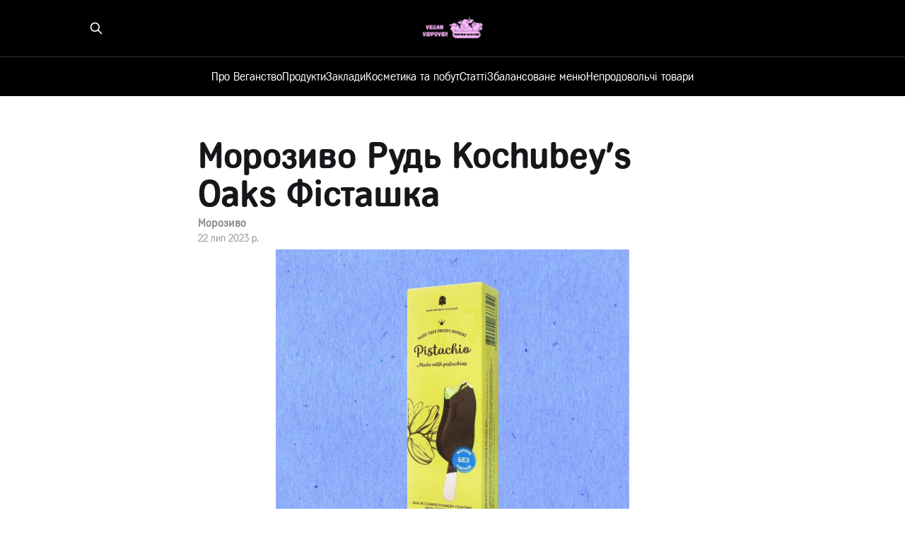

--- FILE ---
content_type: text/html; charset=utf-8
request_url: https://veganvidpovidi.com/morozivo-rud-kochubeys-oaks-fistashka/
body_size: 4331
content:
<!DOCTYPE html>
<html lang="uk">
<head>

    <title>Веган Морозиво Рудь Kochubey&#x27;s Oaks Фісташка</title>
    <meta charset="utf-8" />
    <meta http-equiv="X-UA-Compatible" content="IE=edge" />
    <meta name="HandheldFriendly" content="True" />
    <meta name="viewport" content="width=device-width, initial-scale=1.0" />
    
    <link rel="preload" as="style" href="/assets/built/main.css?v=f9a05ad5b4" />
    <link rel="preload" as="script" href="/assets/built/main.js?v=f9a05ad5b4" />

    <link rel="stylesheet" type="text/css" href="/assets/built/main.css?v=f9a05ad5b4" />
    <noscript>
        <style>
            @media (min-width: 992px) {
                body:not(.is-dropdown-loaded) .gh-head-menu .nav > li {
                    opacity: initial;
                }
            }
        </style>
    </noscript>
    <script>
        if (!document.documentElement.classList.contains("infinite-scroll")) {
            document.documentElement.classList.add("infinite-scroll");
        }
    </script>


    <meta name="description" content="Веган Морозиво Рудь Kochubey&#x27;s Oaks Фісташка, Веганство в Україні">
    <link rel="icon" href="https://veganvidpovidi.com/content/images/size/w256h256/2023/11/IMG_20230218_122924-removebg-preview.png" type="image/png">
    <link rel="canonical" href="https://veganvidpovidi.com/morozivo-rud-kochubeys-oaks-fistashka/">
    <meta name="referrer" content="no-referrer-when-downgrade">
    
    <meta property="og:site_name" content="Веган Відповіді">
    <meta property="og:type" content="article">
    <meta property="og:title" content="Веган Морозиво Рудь Kochubey&#x27;s Oaks Фісташка">
    <meta property="og:description" content="Веган Морозиво Рудь Kochubey&#x27;s Oaks Фісташка, Веганство в Україні">
    <meta property="og:url" content="https://veganvidpovidi.com/morozivo-rud-kochubeys-oaks-fistashka/">
    <meta property="og:image" content="https://veganvidpovidi.com/content/images/2023/07/photo_2023-07-09_04-17-16.jpg">
    <meta property="article:published_time" content="2023-07-22T23:27:41.000Z">
    <meta property="article:modified_time" content="2025-06-19T20:06:14.000Z">
    <meta property="article:tag" content="Морозиво">
    <meta property="article:tag" content="Солодке">
    <meta property="article:tag" content="Варус">
    <meta property="article:tag" content="Ашан">
    <meta property="article:tag" content="Таврія">
    
    <meta property="article:publisher" content="https://www.facebook.com/ghost">
    <meta name="twitter:card" content="summary_large_image">
    <meta name="twitter:title" content="Веган Морозиво Рудь Kochubey&#x27;s Oaks Фісташка">
    <meta name="twitter:description" content="Веган Морозиво Рудь Kochubey&#x27;s Oaks Фісташка, Веганство в Україні">
    <meta name="twitter:url" content="https://veganvidpovidi.com/morozivo-rud-kochubeys-oaks-fistashka/">
    <meta name="twitter:image" content="https://veganvidpovidi.com/content/images/2023/07/photo_2023-07-09_04-17-16.jpg">
    <meta name="twitter:label1" content="Written by">
    <meta name="twitter:data1" content="VeganVidpovidi">
    <meta name="twitter:label2" content="Filed under">
    <meta name="twitter:data2" content="Морозиво, Солодке, Варус, Ашан, Таврія">
    <meta name="twitter:site" content="@ghost">
    <meta property="og:image:width" content="1080">
    <meta property="og:image:height" content="1080">
    
    <script type="application/ld+json">
{
    "@context": "https://schema.org",
    "@type": "Article",
    "publisher": {
        "@type": "Organization",
        "name": "Веган Відповіді",
        "url": "https://veganvidpovidi.com/",
        "logo": {
            "@type": "ImageObject",
            "url": "https://veganvidpovidi.com/content/images/2025/07/pub_logo.webp"
        }
    },
    "author": {
        "@type": "Person",
        "name": "VeganVidpovidi",
        "url": "https://veganvidpovidi.com/author/vv/",
        "sameAs": []
    },
    "headline": "Веган Морозиво Рудь Kochubey&#x27;s Oaks Фісташка",
    "url": "https://veganvidpovidi.com/morozivo-rud-kochubeys-oaks-fistashka/",
    "datePublished": "2023-07-22T23:27:41.000Z",
    "dateModified": "2025-06-19T20:06:14.000Z",
    "image": {
        "@type": "ImageObject",
        "url": "https://veganvidpovidi.com/content/images/2023/07/photo_2023-07-09_04-17-16.jpg",
        "width": 1080,
        "height": 1080
    },
    "keywords": "Морозиво, Солодке, Варус, Ашан, Таврія",
    "description": "Склад: Суміш 70% (напій фісташковий 75% (вода питна, фісташка мелена, цукор, насіння гарбуза мелене, сухий глюкозний сироп), цукор, кокосова олія, вода питна, система емульгаторів та стабілізаторів (моно- та дигліцериди жирних кислот, гуарова камідь, ксантанова камідь), сіль кухонна, ароматизатор &quot;Фісташка&quot;), глазур зі смаком кави 30% (кокосова олія, соняшникова олія, цукор, какао-порошок, мелена кава 2%, кроканти кави 2% (цукор, смажена кава, соняшникова олія), емульгатор лецитин соняшниковий).",
    "mainEntityOfPage": "https://veganvidpovidi.com/morozivo-rud-kochubeys-oaks-fistashka/"
}
    </script>

    <meta name="generator" content="Ghost 5.130">
    <link rel="alternate" type="application/rss+xml" title="Веган Відповіді" href="https://veganvidpovidi.com/rss/">
    
    <script defer src="/assets/vendor/sodo-search.min.js" data-key="fef0f306b549605a3aa9508f0d" data-styles="https://cdn.jsdelivr.net/ghost/sodo-search@~1.8/umd/main.css" data-sodo-search="https://veganvidpovidi.com/" data-locale="uk" crossorigin="anonymous"></script>
    
    <link href="https://veganvidpovidi.com/webmentions/receive/" rel="webmention">
    <script defer src="/public/cards.min.js?v=f9a05ad5b4"></script><style>:root {--ghost-accent-color: #000000;}</style>
    <link rel="stylesheet" type="text/css" href="/public/cards.min.css?v=f9a05ad5b4">

</head>
<body class="post-template tag-morozivo tag-solodkie-2 tag-varus tag-ashan tag-tavriia tag-hash-import-2023-10-08-10-32 is-head-stacked has-cover">
<div class="viewport">

    <header id="gh-head" class="gh-head outer is-header-hidden">
        <div class="gh-head-inner inner">
            <div class="gh-head-brand">
                <a class="gh-head-logo" href="https://veganvidpovidi.com">
                        <img src="https://veganvidpovidi.com/content/images/2025/07/pub_logo.webp" alt="Веган Відповіді">
                </a>
                <button class="gh-search gh-icon-btn" aria-label="Знайти на сайті" data-ghost-search><svg xmlns="http://www.w3.org/2000/svg" fill="none" viewBox="0 0 24 24" stroke="currentColor" stroke-width="2" width="20" height="20"><path stroke-linecap="round" stroke-linejoin="round" d="M21 21l-6-6m2-5a7 7 0 11-14 0 7 7 0 0114 0z"></path></svg></button>
                <button class="gh-burger"></button>
            </div>

            <nav class="gh-head-menu">
                <ul class="nav">
    <li class="nav-pro-vieghanstvo"><a href="https://veganvidpovidi.com/tag/pro-vieghanstvo/">Про Веганство</a></li>
    <li class="nav-produkti"><a href="https://veganvidpovidi.com/products/">Продукти</a></li>
    <li class="nav-zakladi"><a href="https://veganvidpovidi.com/zakladi/">Заклади</a></li>
    <li class="nav-kosmietika-ta-pobut"><a href="https://veganvidpovidi.com/kosmietika/">Косметика та побут</a></li>
    <li class="nav-statti"><a href="https://veganvidpovidi.com/tag/articles/">Статті</a></li>
    <li class="nav-zbalansovanie-mieniu"><a href="https://veganvidpovidi.com/tag/vegan-menu/">Збалансоване меню</a></li>
    <li class="nav-nieprodovolchi-tovari"><a href="https://veganvidpovidi.com/nieprodovolchi-tovari/">Непродовольчі товари</a></li>
</ul>

            </nav>

            <div class="gh-head-actions">
                    <button class="gh-search gh-icon-btn" aria-label="Знайти на сайті" data-ghost-search><svg xmlns="http://www.w3.org/2000/svg" fill="none" viewBox="0 0 24 24" stroke="currentColor" stroke-width="2" width="20" height="20"><path stroke-linecap="round" stroke-linejoin="round" d="M21 21l-6-6m2-5a7 7 0 11-14 0 7 7 0 0114 0z"></path></svg></button>
            </div>
        </div>
    </header>

    <div class="site-content">
        



<main id="site-main" class="site-main">
<article class="article post tag-morozivo tag-solodkie-2 tag-varus tag-ashan tag-tavriia tag-hash-import-2023-10-08-10-32 ">

    <header class="article-header gh-canvas">

        <h1 class="article-title">Морозиво Рудь Kochubey&#x27;s Oaks Фісташка</h1>

        <div class="article-tag post-card-tags">
                <span class="post-card-primary-tag">
                    <a href="/tag/morozivo/">Морозиво</a>
                </span>
        </div>


        <div class="article-byline">
        <section class="article-byline-content">


            <div class="article-byline-meta">
                <div class="byline-meta-content">
                    <time class="byline-meta-date" datetime="2023-07-22">22 лип 2023 р.</time>
                </div>
            </div>

        </section>
        </div>

            <figure class="article-image">
                <img
                    srcset="/content/images/size/w300/2023/07/photo_2023-07-09_04-17-16.jpg 300w,
                            /content/images/size/w600/2023/07/photo_2023-07-09_04-17-16.jpg 600w,
                            /content/images/size/w1000/2023/07/photo_2023-07-09_04-17-16.jpg 1000w,
                            /content/images/size/w2000/2023/07/photo_2023-07-09_04-17-16.jpg 2000w"
                    sizes="(min-width: 1400px) 1400px, 92vw"
                    src="/content/images/size/w2000/2023/07/photo_2023-07-09_04-17-16.jpg"
                    alt="Морозиво Рудь Kochubey&#x27;s Oaks Фісташка"
                />
            </figure>

    </header>

    <section class="gh-content gh-canvas">
        <p>Склад: Суміш 70% (напій фісташковий 75% (вода питна, фісташка мелена, цукор, насіння гарбуза мелене, сухий глюкозний сироп), цукор, кокосова олія, вода питна, система емульгаторів та стабілізаторів (моно- та дигліцериди жирних кислот, гуарова камідь, ксантанова камідь), сіль кухонна, ароматизатор "Фісташка"), глазур зі смаком кави 30% (кокосова олія, соняшникова олія, цукор, какао-порошок, мелена кава 2%, кроканти кави 2% (цукор, смажена кава, соняшникова олія), емульгатор лецитин соняшниковий).<br><br>Варус<br>Ашан<br>Таврія <br></p>
    </section>


</article>
</main>




            <aside class="read-more-wrap outer">
                <h1 class="read-more-heading">Нещодавні дописи</h1>
                <div class="read-more inner">
                        
<article class="post-card post keep-ratio">
    <div class="post-card-tags">
    </div>

    <a class="post-card-image-link" href="/vieghanskii-advient-moo-free-white-advent-calendar/">

        <img class="post-card-image"
            srcset="/content/images/size/w300/2026/01/moo_free.webp 300w,
                    /content/images/size/w600/2026/01/moo_free.webp 600w,
                    /content/images/size/w1000/2026/01/moo_free.webp 1000w,
                    /content/images/size/w2000/2026/01/moo_free.webp 2000w"
            sizes="(max-width: 1000px) 400px, 800px"
            src="/content/images/size/w600/2026/01/moo_free.webp"
            alt="Веганський адвент Moo Free White Advent Calendar"
            loading="lazy"
        />


    </a>

    <div class="post-card-content">

        <a class="post-card-content-link" href="/vieghanskii-advient-moo-free-white-advent-calendar/">
            <header class="post-card-header">
                <h2 class="post-card-title">
                    Веганський адвент Moo Free White Advent Calendar
                </h2>
            </header>
        </a>

        <footer class="post-card-meta">
            <time class="post-card-meta-date" datetime="2026-01-17">17 січ 2026 р.</time>
        </footer>

    </div>

</article>
                        
<article class="post-card post keep-ratio">
    <div class="post-card-tags">
    </div>

    <a class="post-card-image-link" href="/advient-kaliendar-lindt-hello-vegan/">

        <img class="post-card-image"
            srcset="/content/images/size/w300/2026/01/lindt_hello_vegan.webp 300w,
                    /content/images/size/w600/2026/01/lindt_hello_vegan.webp 600w,
                    /content/images/size/w1000/2026/01/lindt_hello_vegan.webp 1000w,
                    /content/images/size/w2000/2026/01/lindt_hello_vegan.webp 2000w"
            sizes="(max-width: 1000px) 400px, 800px"
            src="/content/images/size/w600/2026/01/lindt_hello_vegan.webp"
            alt="Адвент Календар Lindt Hello Vegan"
            loading="lazy"
        />


    </a>

    <div class="post-card-content">

        <a class="post-card-content-link" href="/advient-kaliendar-lindt-hello-vegan/">
            <header class="post-card-header">
                <h2 class="post-card-title">
                    Адвент Календар Lindt Hello Vegan
                </h2>
            </header>
        </a>

        <footer class="post-card-meta">
            <time class="post-card-meta-date" datetime="2026-01-17">17 січ 2026 р.</time>
        </footer>

    </div>

</article>
                        
<article class="post-card post keep-ratio">
    <div class="post-card-tags">
    </div>

    <a class="post-card-image-link" href="/advent-calendar-green-chef-12-shtuk/">

        <img class="post-card-image"
            srcset="/content/images/size/w300/2026/01/green_chef.webp 300w,
                    /content/images/size/w600/2026/01/green_chef.webp 600w,
                    /content/images/size/w1000/2026/01/green_chef.webp 1000w,
                    /content/images/size/w2000/2026/01/green_chef.webp 2000w"
            sizes="(max-width: 1000px) 400px, 800px"
            src="/content/images/size/w600/2026/01/green_chef.webp"
            alt="Advent Calendar Green Chef, 12 штук"
            loading="lazy"
        />


    </a>

    <div class="post-card-content">

        <a class="post-card-content-link" href="/advent-calendar-green-chef-12-shtuk/">
            <header class="post-card-header">
                <h2 class="post-card-title">
                    Advent Calendar Green Chef, 12 штук
                </h2>
            </header>
        </a>

        <footer class="post-card-meta">
            <time class="post-card-meta-date" datetime="2026-01-16">16 січ 2026 р.</time>
        </footer>

    </div>

</article>
                </div>
            </aside>



    </div>

    <footer class="site-footer outer">
        <div class="inner">
            <section class="copyright"><a href="https://veganvidpovidi.com">Веган Відповіді</a> &copy; 2026</section>
            <nav class="site-footer-nav">
                <ul class="nav">
    <li class="nav-telegram"><a href="https://t.me/veganvidpovidi">Telegram</a></li>
    <li class="nav-instagram"><a href="https://instagram.com/vegan.vidpovidi">Instagram</a></li>
    <li class="nav-facebook"><a href="https://www.facebook.com/vegan.vidpovidi/">Facebook</a></li>
</ul>

            </nav>
            <div class="gh-powered-by"><a href="https://ghost.org/" target="_blank" rel="noopener">Powered by Ghost</a></div>
        </div>
    </footer>

</div>

    <div class="pswp" tabindex="-1" role="dialog" aria-hidden="true">
    <div class="pswp__bg"></div>

    <div class="pswp__scroll-wrap">
        <div class="pswp__container">
            <div class="pswp__item"></div>
            <div class="pswp__item"></div>
            <div class="pswp__item"></div>
        </div>

        <div class="pswp__ui pswp__ui--hidden">
            <div class="pswp__top-bar">
                <div class="pswp__counter"></div>

                <button class="pswp__button pswp__button--close" title="Закрити (Esc)"></button>
                <button class="pswp__button pswp__button--share" title="Поширити"></button>
                <button class="pswp__button pswp__button--fs" title="Повноекранний режим"></button>
                <button class="pswp__button pswp__button--zoom" title="Збільшити/зменшити"></button>

                <div class="pswp__preloader">
                    <div class="pswp__preloader__icn">
                        <div class="pswp__preloader__cut">
                            <div class="pswp__preloader__donut"></div>
                        </div>
                    </div>
                </div>
            </div>

            <div class="pswp__share-modal pswp__share-modal--hidden pswp__single-tap">
                <div class="pswp__share-tooltip"></div>
            </div>

            <button class="pswp__button pswp__button--arrow--left" title="Назад (стрілка вліво)"></button>
            <button class="pswp__button pswp__button--arrow--right" title="Вперед (стрілка вправо)"></button>

            <div class="pswp__caption">
                <div class="pswp__caption__center"></div>
            </div>
        </div>
    </div>
</div>

<script src="/assets/vendor/jquery-3.5.1.min.js"></script>
<script src="/assets/built/main.js?v=f9a05ad5b4"></script>
<script>
$(document).ready(function () {
    // Mobile Menu Trigger
    $('.gh-burger').click(function () {
        $('body').toggleClass('gh-head-open');
    });
    // FitVids - Makes video embeds responsive
    $(".gh-content").fitVids();
});
</script>



</body>
</html>


--- FILE ---
content_type: application/javascript; charset=UTF-8
request_url: https://veganvidpovidi.com/assets/vendor/sodo-search.min.js
body_size: 85521
content:
(function(Q){typeof define=="function"&&define.amd?define(Q):Q()})(function(){"use strict";var Km=Object.defineProperty;var Wf=Q=>{throw TypeError(Q)};var Wm=(Q,G,pe)=>G in Q?Km(Q,G,{enumerable:!0,configurable:!0,writable:!0,value:pe}):Q[G]=pe;var io=(Q,G,pe)=>Wm(Q,typeof G!="symbol"?G+"":G,pe),Qm=(Q,G,pe)=>G.has(Q)||Wf("Cannot "+pe);var Qf=(Q,G,pe)=>G.has(Q)?Wf("Cannot add the same private member more than once"):G instanceof WeakSet?G.add(Q):G.set(Q,pe);var ke=(Q,G,pe)=>(Qm(Q,G,"access private method"),pe);var H,Yf,Jf,Gf,Xf,qf,Zf,bf,eh,th,lo;var Q=document.createElement("style");Q.textContent=`.App{text-align:center}.App-logo{height:40vmin;pointer-events:none}@media (prefers-reduced-motion: no-preference){.App-logo{animation:App-logo-spin infinite 20s linear}}.App-header{background-color:#282c34;min-height:100vh;display:flex;flex-direction:column;align-items:center;justify-content:center;font-size:calc(10px + 2vmin);color:#fff}.App-link{color:#61dafb}@keyframes App-logo-spin{0%{transform:rotate(0)}to{transform:rotate(360deg)}}
/*$vite$:1*/`,document.head.appendChild(Q);var G=typeof document<"u"?document.currentScript:null;function pe(e){return e&&e.__esModule&&Object.prototype.hasOwnProperty.call(e,"default")?e.default:e}var Al={exports:{}},An={};/*
object-assign
(c) Sindre Sorhus
@license MIT
*/var Ll=Object.getOwnPropertySymbols,nh=Object.prototype.hasOwnProperty,rh=Object.prototype.propertyIsEnumerable;function sh(e){if(e==null)throw new TypeError("Object.assign cannot be called with null or undefined");return Object(e)}function oh(){try{if(!Object.assign)return!1;var e=new String("abc");if(e[5]="de",Object.getOwnPropertyNames(e)[0]==="5")return!1;for(var t={},n=0;n<10;n++)t["_"+String.fromCharCode(n)]=n;var r=Object.getOwnPropertyNames(t).map(function(o){return t[o]});if(r.join("")!=="0123456789")return!1;var s={};return"abcdefghijklmnopqrst".split("").forEach(function(o){s[o]=o}),Object.keys(Object.assign({},s)).join("")==="abcdefghijklmnopqrst"}catch{return!1}}var Ol=oh()?Object.assign:function(e,t){for(var n,r=sh(e),s,o=1;o<arguments.length;o++){n=Object(arguments[o]);for(var i in n)nh.call(n,i)&&(r[i]=n[i]);if(Ll){s=Ll(n);for(var l=0;l<s.length;l++)rh.call(n,s[l])&&(r[s[l]]=n[s[l]])}}return r},_l={exports:{}},I={};/** @license React v17.0.2
 * react.production.min.js
 *
 * Copyright (c) Facebook, Inc. and its affiliates.
 *
 * This source code is licensed under the MIT license found in the
 * LICENSE file in the root directory of this source tree.
 */var uo=Ol,Yt=60103,Rl=60106;I.Fragment=60107,I.StrictMode=60108,I.Profiler=60114;var zl=60109,Il=60110,Ml=60112;I.Suspense=60113;var Dl=60115,Fl=60116;if(typeof Symbol=="function"&&Symbol.for){var Ae=Symbol.for;Yt=Ae("react.element"),Rl=Ae("react.portal"),I.Fragment=Ae("react.fragment"),I.StrictMode=Ae("react.strict_mode"),I.Profiler=Ae("react.profiler"),zl=Ae("react.provider"),Il=Ae("react.context"),Ml=Ae("react.forward_ref"),I.Suspense=Ae("react.suspense"),Dl=Ae("react.memo"),Fl=Ae("react.lazy")}var Ul=typeof Symbol=="function"&&Symbol.iterator;function ih(e){return e===null||typeof e!="object"?null:(e=Ul&&e[Ul]||e["@@iterator"],typeof e=="function"?e:null)}function Ln(e){for(var t="https://reactjs.org/docs/error-decoder.html?invariant="+e,n=1;n<arguments.length;n++)t+="&args[]="+encodeURIComponent(arguments[n]);return"Minified React error #"+e+"; visit "+t+" for the full message or use the non-minified dev environment for full errors and additional helpful warnings."}var Vl={isMounted:function(){return!1},enqueueForceUpdate:function(){},enqueueReplaceState:function(){},enqueueSetState:function(){}},Bl={};function Jt(e,t,n){this.props=e,this.context=t,this.refs=Bl,this.updater=n||Vl}Jt.prototype.isReactComponent={},Jt.prototype.setState=function(e,t){if(typeof e!="object"&&typeof e!="function"&&e!=null)throw Error(Ln(85));this.updater.enqueueSetState(this,e,t,"setState")},Jt.prototype.forceUpdate=function(e){this.updater.enqueueForceUpdate(this,e,"forceUpdate")};function Hl(){}Hl.prototype=Jt.prototype;function ao(e,t,n){this.props=e,this.context=t,this.refs=Bl,this.updater=n||Vl}var co=ao.prototype=new Hl;co.constructor=ao,uo(co,Jt.prototype),co.isPureReactComponent=!0;var fo={current:null},Kl=Object.prototype.hasOwnProperty,Wl={key:!0,ref:!0,__self:!0,__source:!0};function Ql(e,t,n){var r,s={},o=null,i=null;if(t!=null)for(r in t.ref!==void 0&&(i=t.ref),t.key!==void 0&&(o=""+t.key),t)Kl.call(t,r)&&!Wl.hasOwnProperty(r)&&(s[r]=t[r]);var l=arguments.length-2;if(l===1)s.children=n;else if(1<l){for(var u=Array(l),a=0;a<l;a++)u[a]=arguments[a+2];s.children=u}if(e&&e.defaultProps)for(r in l=e.defaultProps,l)s[r]===void 0&&(s[r]=l[r]);return{$$typeof:Yt,type:e,key:o,ref:i,props:s,_owner:fo.current}}function lh(e,t){return{$$typeof:Yt,type:e.type,key:t,ref:e.ref,props:e.props,_owner:e._owner}}function ho(e){return typeof e=="object"&&e!==null&&e.$$typeof===Yt}function uh(e){var t={"=":"=0",":":"=2"};return"$"+e.replace(/[=:]/g,function(n){return t[n]})}var Yl=/\/+/g;function po(e,t){return typeof e=="object"&&e!==null&&e.key!=null?uh(""+e.key):t.toString(36)}function Dr(e,t,n,r,s){var o=typeof e;(o==="undefined"||o==="boolean")&&(e=null);var i=!1;if(e===null)i=!0;else switch(o){case"string":case"number":i=!0;break;case"object":switch(e.$$typeof){case Yt:case Rl:i=!0}}if(i)return i=e,s=s(i),e=r===""?"."+po(i,0):r,Array.isArray(s)?(n="",e!=null&&(n=e.replace(Yl,"$&/")+"/"),Dr(s,t,n,"",function(a){return a})):s!=null&&(ho(s)&&(s=lh(s,n+(!s.key||i&&i.key===s.key?"":(""+s.key).replace(Yl,"$&/")+"/")+e)),t.push(s)),1;if(i=0,r=r===""?".":r+":",Array.isArray(e))for(var l=0;l<e.length;l++){o=e[l];var u=r+po(o,l);i+=Dr(o,t,n,u,s)}else if(u=ih(e),typeof u=="function")for(e=u.call(e),l=0;!(o=e.next()).done;)o=o.value,u=r+po(o,l++),i+=Dr(o,t,n,u,s);else if(o==="object")throw t=""+e,Error(Ln(31,t==="[object Object]"?"object with keys {"+Object.keys(e).join(", ")+"}":t));return i}function Fr(e,t,n){if(e==null)return e;var r=[],s=0;return Dr(e,r,"","",function(o){return t.call(n,o,s++)}),r}function ah(e){if(e._status===-1){var t=e._result;t=t(),e._status=0,e._result=t,t.then(function(n){e._status===0&&(n=n.default,e._status=1,e._result=n)},function(n){e._status===0&&(e._status=2,e._result=n)})}if(e._status===1)return e._result;throw e._result}var Jl={current:null};function Je(){var e=Jl.current;if(e===null)throw Error(Ln(321));return e}var ch={ReactCurrentDispatcher:Jl,ReactCurrentBatchConfig:{transition:0},ReactCurrentOwner:fo,IsSomeRendererActing:{current:!1},assign:uo};I.Children={map:Fr,forEach:function(e,t,n){Fr(e,function(){t.apply(this,arguments)},n)},count:function(e){var t=0;return Fr(e,function(){t++}),t},toArray:function(e){return Fr(e,function(t){return t})||[]},only:function(e){if(!ho(e))throw Error(Ln(143));return e}},I.Component=Jt,I.PureComponent=ao,I.__SECRET_INTERNALS_DO_NOT_USE_OR_YOU_WILL_BE_FIRED=ch,I.cloneElement=function(e,t,n){if(e==null)throw Error(Ln(267,e));var r=uo({},e.props),s=e.key,o=e.ref,i=e._owner;if(t!=null){if(t.ref!==void 0&&(o=t.ref,i=fo.current),t.key!==void 0&&(s=""+t.key),e.type&&e.type.defaultProps)var l=e.type.defaultProps;for(u in t)Kl.call(t,u)&&!Wl.hasOwnProperty(u)&&(r[u]=t[u]===void 0&&l!==void 0?l[u]:t[u])}var u=arguments.length-2;if(u===1)r.children=n;else if(1<u){l=Array(u);for(var a=0;a<u;a++)l[a]=arguments[a+2];r.children=l}return{$$typeof:Yt,type:e.type,key:s,ref:o,props:r,_owner:i}},I.createContext=function(e,t){return t===void 0&&(t=null),e={$$typeof:Il,_calculateChangedBits:t,_currentValue:e,_currentValue2:e,_threadCount:0,Provider:null,Consumer:null},e.Provider={$$typeof:zl,_context:e},e.Consumer=e},I.createElement=Ql,I.createFactory=function(e){var t=Ql.bind(null,e);return t.type=e,t},I.createRef=function(){return{current:null}},I.forwardRef=function(e){return{$$typeof:Ml,render:e}},I.isValidElement=ho,I.lazy=function(e){return{$$typeof:Fl,_payload:{_status:-1,_result:e},_init:ah}},I.memo=function(e,t){return{$$typeof:Dl,type:e,compare:t===void 0?null:t}},I.useCallback=function(e,t){return Je().useCallback(e,t)},I.useContext=function(e,t){return Je().useContext(e,t)},I.useDebugValue=function(){},I.useEffect=function(e,t){return Je().useEffect(e,t)},I.useImperativeHandle=function(e,t,n){return Je().useImperativeHandle(e,t,n)},I.useLayoutEffect=function(e,t){return Je().useLayoutEffect(e,t)},I.useMemo=function(e,t){return Je().useMemo(e,t)},I.useReducer=function(e,t,n){return Je().useReducer(e,t,n)},I.useRef=function(e){return Je().useRef(e)},I.useState=function(e){return Je().useState(e)},I.version="17.0.2",_l.exports=I;var R=_l.exports;const tt=pe(R);/** @license React v17.0.2
 * react-jsx-runtime.production.min.js
 *
 * Copyright (c) Facebook, Inc. and its affiliates.
 *
 * This source code is licensed under the MIT license found in the
 * LICENSE file in the root directory of this source tree.
 */var fh=R,Gl=60103;if(An.Fragment=60107,typeof Symbol=="function"&&Symbol.for){var Xl=Symbol.for;Gl=Xl("react.element"),An.Fragment=Xl("react.fragment")}var hh=fh.__SECRET_INTERNALS_DO_NOT_USE_OR_YOU_WILL_BE_FIRED.ReactCurrentOwner,dh=Object.prototype.hasOwnProperty,ph={key:!0,ref:!0,__self:!0,__source:!0};function ql(e,t,n){var r,s={},o=null,i=null;n!==void 0&&(o=""+n),t.key!==void 0&&(o=""+t.key),t.ref!==void 0&&(i=t.ref);for(r in t)dh.call(t,r)&&!ph.hasOwnProperty(r)&&(s[r]=t[r]);if(e&&e.defaultProps)for(r in t=e.defaultProps,t)s[r]===void 0&&(s[r]=t[r]);return{$$typeof:Gl,type:e,key:o,ref:i,props:s,_owner:hh.current}}An.jsx=ql,An.jsxs=ql,Al.exports=An;var P=Al.exports,Zl={exports:{}},Ce={},bl={exports:{}},eu={};/** @license React v0.20.2
 * scheduler.production.min.js
 *
 * Copyright (c) Facebook, Inc. and its affiliates.
 *
 * This source code is licensed under the MIT license found in the
 * LICENSE file in the root directory of this source tree.
 */(function(e){var t,n,r,s;if(typeof performance=="object"&&typeof performance.now=="function"){var o=performance;e.unstable_now=function(){return o.now()}}else{var i=Date,l=i.now();e.unstable_now=function(){return i.now()-l}}if(typeof window>"u"||typeof MessageChannel!="function"){var u=null,a=null,f=function(){if(u!==null)try{var E=e.unstable_now();u(!0,E),u=null}catch(_){throw setTimeout(f,0),_}};t=function(E){u!==null?setTimeout(t,0,E):(u=E,setTimeout(f,0))},n=function(E,_){a=setTimeout(E,_)},r=function(){clearTimeout(a)},e.unstable_shouldYield=function(){return!1},s=e.unstable_forceFrameRate=function(){}}else{var p=window.setTimeout,c=window.clearTimeout;if(typeof console<"u"){var m=window.cancelAnimationFrame;typeof window.requestAnimationFrame!="function"&&console.error("This browser doesn't support requestAnimationFrame. Make sure that you load a polyfill in older browsers. https://reactjs.org/link/react-polyfills"),typeof m!="function"&&console.error("This browser doesn't support cancelAnimationFrame. Make sure that you load a polyfill in older browsers. https://reactjs.org/link/react-polyfills")}var v=!1,x=null,h=-1,d=5,g=0;e.unstable_shouldYield=function(){return e.unstable_now()>=g},s=function(){},e.unstable_forceFrameRate=function(E){0>E||125<E?console.error("forceFrameRate takes a positive int between 0 and 125, forcing frame rates higher than 125 fps is not supported"):d=0<E?Math.floor(1e3/E):5};var w=new MessageChannel,y=w.port2;w.port1.onmessage=function(){if(x!==null){var E=e.unstable_now();g=E+d;try{x(!0,E)?y.postMessage(null):(v=!1,x=null)}catch(_){throw y.postMessage(null),_}}else v=!1},t=function(E){x=E,v||(v=!0,y.postMessage(null))},n=function(E,_){h=p(function(){E(e.unstable_now())},_)},r=function(){c(h),h=-1}}function $(E,_){var z=E.length;E.push(_);e:for(;;){var J=z-1>>>1,ie=E[J];if(ie!==void 0&&0<T(ie,_))E[J]=_,E[z]=ie,z=J;else break e}}function S(E){return E=E[0],E===void 0?null:E}function C(E){var _=E[0];if(_!==void 0){var z=E.pop();if(z!==_){E[0]=z;e:for(var J=0,ie=E.length;J<ie;){var Wt=2*(J+1)-1,Qt=E[Wt],Mr=Wt+1,Nn=E[Mr];if(Qt!==void 0&&0>T(Qt,z))Nn!==void 0&&0>T(Nn,Qt)?(E[J]=Nn,E[Mr]=z,J=Mr):(E[J]=Qt,E[Wt]=z,J=Wt);else if(Nn!==void 0&&0>T(Nn,z))E[J]=Nn,E[Mr]=z,J=Mr;else break e}}return _}return null}function T(E,_){var z=E.sortIndex-_.sortIndex;return z!==0?z:E.id-_.id}var N=[],M=[],ze=1,Se=null,ee=3,Qe=!1,$e=!1,Ye=!1;function jn(E){for(var _=S(M);_!==null;){if(_.callback===null)C(M);else if(_.startTime<=E)C(M),_.sortIndex=_.expirationTime,$(N,_);else break;_=S(M)}}function oe(E){if(Ye=!1,jn(E),!$e)if(S(N)!==null)$e=!0,t(Ie);else{var _=S(M);_!==null&&n(oe,_.startTime-E)}}function Ie(E,_){$e=!1,Ye&&(Ye=!1,r()),Qe=!0;var z=ee;try{for(jn(_),Se=S(N);Se!==null&&(!(Se.expirationTime>_)||E&&!e.unstable_shouldYield());){var J=Se.callback;if(typeof J=="function"){Se.callback=null,ee=Se.priorityLevel;var ie=J(Se.expirationTime<=_);_=e.unstable_now(),typeof ie=="function"?Se.callback=ie:Se===S(N)&&C(N),jn(_)}else C(N);Se=S(N)}if(Se!==null)var Wt=!0;else{var Qt=S(M);Qt!==null&&n(oe,Qt.startTime-_),Wt=!1}return Wt}finally{Se=null,ee=z,Qe=!1}}var Kt=s;e.unstable_IdlePriority=5,e.unstable_ImmediatePriority=1,e.unstable_LowPriority=4,e.unstable_NormalPriority=3,e.unstable_Profiling=null,e.unstable_UserBlockingPriority=2,e.unstable_cancelCallback=function(E){E.callback=null},e.unstable_continueExecution=function(){$e||Qe||($e=!0,t(Ie))},e.unstable_getCurrentPriorityLevel=function(){return ee},e.unstable_getFirstCallbackNode=function(){return S(N)},e.unstable_next=function(E){switch(ee){case 1:case 2:case 3:var _=3;break;default:_=ee}var z=ee;ee=_;try{return E()}finally{ee=z}},e.unstable_pauseExecution=function(){},e.unstable_requestPaint=Kt,e.unstable_runWithPriority=function(E,_){switch(E){case 1:case 2:case 3:case 4:case 5:break;default:E=3}var z=ee;ee=E;try{return _()}finally{ee=z}},e.unstable_scheduleCallback=function(E,_,z){var J=e.unstable_now();switch(typeof z=="object"&&z!==null?(z=z.delay,z=typeof z=="number"&&0<z?J+z:J):z=J,E){case 1:var ie=-1;break;case 2:ie=250;break;case 5:ie=1073741823;break;case 4:ie=1e4;break;default:ie=5e3}return ie=z+ie,E={id:ze++,callback:_,priorityLevel:E,startTime:z,expirationTime:ie,sortIndex:-1},z>J?(E.sortIndex=z,$(M,E),S(N)===null&&E===S(M)&&(Ye?r():Ye=!0,n(oe,z-J))):(E.sortIndex=ie,$(N,E),$e||Qe||($e=!0,t(Ie))),E},e.unstable_wrapCallback=function(E){var _=ee;return function(){var z=ee;ee=_;try{return E.apply(this,arguments)}finally{ee=z}}}})(eu),bl.exports=eu;var gh=bl.exports;/** @license React v17.0.2
 * react-dom.production.min.js
 *
 * Copyright (c) Facebook, Inc. and its affiliates.
 *
 * This source code is licensed under the MIT license found in the
 * LICENSE file in the root directory of this source tree.
 */var Ur=R,V=Ol,Z=gh;function k(e){for(var t="https://reactjs.org/docs/error-decoder.html?invariant="+e,n=1;n<arguments.length;n++)t+="&args[]="+encodeURIComponent(arguments[n]);return"Minified React error #"+e+"; visit "+t+" for the full message or use the non-minified dev environment for full errors and additional helpful warnings."}if(!Ur)throw Error(k(227));var tu=new Set,On={};function Pt(e,t){Gt(e,t),Gt(e+"Capture",t)}function Gt(e,t){for(On[e]=t,e=0;e<t.length;e++)tu.add(t[e])}var Ge=!(typeof window>"u"||typeof window.document>"u"||typeof window.document.createElement>"u"),mh=/^[:A-Z_a-z\u00C0-\u00D6\u00D8-\u00F6\u00F8-\u02FF\u0370-\u037D\u037F-\u1FFF\u200C-\u200D\u2070-\u218F\u2C00-\u2FEF\u3001-\uD7FF\uF900-\uFDCF\uFDF0-\uFFFD][:A-Z_a-z\u00C0-\u00D6\u00D8-\u00F6\u00F8-\u02FF\u0370-\u037D\u037F-\u1FFF\u200C-\u200D\u2070-\u218F\u2C00-\u2FEF\u3001-\uD7FF\uF900-\uFDCF\uFDF0-\uFFFD\-.0-9\u00B7\u0300-\u036F\u203F-\u2040]*$/,nu=Object.prototype.hasOwnProperty,ru={},su={};function yh(e){return nu.call(su,e)?!0:nu.call(ru,e)?!1:mh.test(e)?su[e]=!0:(ru[e]=!0,!1)}function vh(e,t,n,r){if(n!==null&&n.type===0)return!1;switch(typeof t){case"function":case"symbol":return!0;case"boolean":return r?!1:n!==null?!n.acceptsBooleans:(e=e.toLowerCase().slice(0,5),e!=="data-"&&e!=="aria-");default:return!1}}function wh(e,t,n,r){if(t===null||typeof t>"u"||vh(e,t,n,r))return!0;if(r)return!1;if(n!==null)switch(n.type){case 3:return!t;case 4:return t===!1;case 5:return isNaN(t);case 6:return isNaN(t)||1>t}return!1}function he(e,t,n,r,s,o,i){this.acceptsBooleans=t===2||t===3||t===4,this.attributeName=r,this.attributeNamespace=s,this.mustUseProperty=n,this.propertyName=e,this.type=t,this.sanitizeURL=o,this.removeEmptyString=i}var te={};"children dangerouslySetInnerHTML defaultValue defaultChecked innerHTML suppressContentEditableWarning suppressHydrationWarning style".split(" ").forEach(function(e){te[e]=new he(e,0,!1,e,null,!1,!1)}),[["acceptCharset","accept-charset"],["className","class"],["htmlFor","for"],["httpEquiv","http-equiv"]].forEach(function(e){var t=e[0];te[t]=new he(t,1,!1,e[1],null,!1,!1)}),["contentEditable","draggable","spellCheck","value"].forEach(function(e){te[e]=new he(e,2,!1,e.toLowerCase(),null,!1,!1)}),["autoReverse","externalResourcesRequired","focusable","preserveAlpha"].forEach(function(e){te[e]=new he(e,2,!1,e,null,!1,!1)}),"allowFullScreen async autoFocus autoPlay controls default defer disabled disablePictureInPicture disableRemotePlayback formNoValidate hidden loop noModule noValidate open playsInline readOnly required reversed scoped seamless itemScope".split(" ").forEach(function(e){te[e]=new he(e,3,!1,e.toLowerCase(),null,!1,!1)}),["checked","multiple","muted","selected"].forEach(function(e){te[e]=new he(e,3,!0,e,null,!1,!1)}),["capture","download"].forEach(function(e){te[e]=new he(e,4,!1,e,null,!1,!1)}),["cols","rows","size","span"].forEach(function(e){te[e]=new he(e,6,!1,e,null,!1,!1)}),["rowSpan","start"].forEach(function(e){te[e]=new he(e,5,!1,e.toLowerCase(),null,!1,!1)});var go=/[\-:]([a-z])/g;function mo(e){return e[1].toUpperCase()}"accent-height alignment-baseline arabic-form baseline-shift cap-height clip-path clip-rule color-interpolation color-interpolation-filters color-profile color-rendering dominant-baseline enable-background fill-opacity fill-rule flood-color flood-opacity font-family font-size font-size-adjust font-stretch font-style font-variant font-weight glyph-name glyph-orientation-horizontal glyph-orientation-vertical horiz-adv-x horiz-origin-x image-rendering letter-spacing lighting-color marker-end marker-mid marker-start overline-position overline-thickness paint-order panose-1 pointer-events rendering-intent shape-rendering stop-color stop-opacity strikethrough-position strikethrough-thickness stroke-dasharray stroke-dashoffset stroke-linecap stroke-linejoin stroke-miterlimit stroke-opacity stroke-width text-anchor text-decoration text-rendering underline-position underline-thickness unicode-bidi unicode-range units-per-em v-alphabetic v-hanging v-ideographic v-mathematical vector-effect vert-adv-y vert-origin-x vert-origin-y word-spacing writing-mode xmlns:xlink x-height".split(" ").forEach(function(e){var t=e.replace(go,mo);te[t]=new he(t,1,!1,e,null,!1,!1)}),"xlink:actuate xlink:arcrole xlink:role xlink:show xlink:title xlink:type".split(" ").forEach(function(e){var t=e.replace(go,mo);te[t]=new he(t,1,!1,e,"http://www.w3.org/1999/xlink",!1,!1)}),["xml:base","xml:lang","xml:space"].forEach(function(e){var t=e.replace(go,mo);te[t]=new he(t,1,!1,e,"http://www.w3.org/XML/1998/namespace",!1,!1)}),["tabIndex","crossOrigin"].forEach(function(e){te[e]=new he(e,1,!1,e.toLowerCase(),null,!1,!1)}),te.xlinkHref=new he("xlinkHref",1,!1,"xlink:href","http://www.w3.org/1999/xlink",!0,!1),["src","href","action","formAction"].forEach(function(e){te[e]=new he(e,1,!1,e.toLowerCase(),null,!0,!0)});function yo(e,t,n,r){var s=te.hasOwnProperty(t)?te[t]:null,o=s!==null?s.type===0:r?!1:!(!(2<t.length)||t[0]!=="o"&&t[0]!=="O"||t[1]!=="n"&&t[1]!=="N");o||(wh(t,n,s,r)&&(n=null),r||s===null?yh(t)&&(n===null?e.removeAttribute(t):e.setAttribute(t,""+n)):s.mustUseProperty?e[s.propertyName]=n===null?s.type===3?!1:"":n:(t=s.attributeName,r=s.attributeNamespace,n===null?e.removeAttribute(t):(s=s.type,n=s===3||s===4&&n===!0?"":""+n,r?e.setAttributeNS(r,t,n):e.setAttribute(t,n))))}var Et=Ur.__SECRET_INTERNALS_DO_NOT_USE_OR_YOU_WILL_BE_FIRED,_n=60103,Tt=60106,nt=60107,vo=60108,Rn=60114,wo=60109,xo=60110,Vr=60112,zn=60113,Br=60120,Hr=60115,So=60116,$o=60121,ko=60128,ou=60129,Co=60130,Po=60131;if(typeof Symbol=="function"&&Symbol.for){var b=Symbol.for;_n=b("react.element"),Tt=b("react.portal"),nt=b("react.fragment"),vo=b("react.strict_mode"),Rn=b("react.profiler"),wo=b("react.provider"),xo=b("react.context"),Vr=b("react.forward_ref"),zn=b("react.suspense"),Br=b("react.suspense_list"),Hr=b("react.memo"),So=b("react.lazy"),$o=b("react.block"),b("react.scope"),ko=b("react.opaque.id"),ou=b("react.debug_trace_mode"),Co=b("react.offscreen"),Po=b("react.legacy_hidden")}var iu=typeof Symbol=="function"&&Symbol.iterator;function In(e){return e===null||typeof e!="object"?null:(e=iu&&e[iu]||e["@@iterator"],typeof e=="function"?e:null)}var Eo;function Mn(e){if(Eo===void 0)try{throw Error()}catch(n){var t=n.stack.trim().match(/\n( *(at )?)/);Eo=t&&t[1]||""}return`
`+Eo+e}var To=!1;function Kr(e,t){if(!e||To)return"";To=!0;var n=Error.prepareStackTrace;Error.prepareStackTrace=void 0;try{if(t)if(t=function(){throw Error()},Object.defineProperty(t.prototype,"props",{set:function(){throw Error()}}),typeof Reflect=="object"&&Reflect.construct){try{Reflect.construct(t,[])}catch(u){var r=u}Reflect.construct(e,[],t)}else{try{t.call()}catch(u){r=u}e.call(t.prototype)}else{try{throw Error()}catch(u){r=u}e()}}catch(u){if(u&&r&&typeof u.stack=="string"){for(var s=u.stack.split(`
`),o=r.stack.split(`
`),i=s.length-1,l=o.length-1;1<=i&&0<=l&&s[i]!==o[l];)l--;for(;1<=i&&0<=l;i--,l--)if(s[i]!==o[l]){if(i!==1||l!==1)do if(i--,l--,0>l||s[i]!==o[l])return`
`+s[i].replace(" at new "," at ");while(1<=i&&0<=l);break}}}finally{To=!1,Error.prepareStackTrace=n}return(e=e?e.displayName||e.name:"")?Mn(e):""}function xh(e){switch(e.tag){case 5:return Mn(e.type);case 16:return Mn("Lazy");case 13:return Mn("Suspense");case 19:return Mn("SuspenseList");case 0:case 2:case 15:return e=Kr(e.type,!1),e;case 11:return e=Kr(e.type.render,!1),e;case 22:return e=Kr(e.type._render,!1),e;case 1:return e=Kr(e.type,!0),e;default:return""}}function Xt(e){if(e==null)return null;if(typeof e=="function")return e.displayName||e.name||null;if(typeof e=="string")return e;switch(e){case nt:return"Fragment";case Tt:return"Portal";case Rn:return"Profiler";case vo:return"StrictMode";case zn:return"Suspense";case Br:return"SuspenseList"}if(typeof e=="object")switch(e.$$typeof){case xo:return(e.displayName||"Context")+".Consumer";case wo:return(e._context.displayName||"Context")+".Provider";case Vr:var t=e.render;return t=t.displayName||t.name||"",e.displayName||(t!==""?"ForwardRef("+t+")":"ForwardRef");case Hr:return Xt(e.type);case $o:return Xt(e._render);case So:t=e._payload,e=e._init;try{return Xt(e(t))}catch{}}return null}function rt(e){switch(typeof e){case"boolean":case"number":case"object":case"string":case"undefined":return e;default:return""}}function lu(e){var t=e.type;return(e=e.nodeName)&&e.toLowerCase()==="input"&&(t==="checkbox"||t==="radio")}function Sh(e){var t=lu(e)?"checked":"value",n=Object.getOwnPropertyDescriptor(e.constructor.prototype,t),r=""+e[t];if(!e.hasOwnProperty(t)&&typeof n<"u"&&typeof n.get=="function"&&typeof n.set=="function"){var s=n.get,o=n.set;return Object.defineProperty(e,t,{configurable:!0,get:function(){return s.call(this)},set:function(i){r=""+i,o.call(this,i)}}),Object.defineProperty(e,t,{enumerable:n.enumerable}),{getValue:function(){return r},setValue:function(i){r=""+i},stopTracking:function(){e._valueTracker=null,delete e[t]}}}}function Wr(e){e._valueTracker||(e._valueTracker=Sh(e))}function uu(e){if(!e)return!1;var t=e._valueTracker;if(!t)return!0;var n=t.getValue(),r="";return e&&(r=lu(e)?e.checked?"true":"false":e.value),e=r,e!==n?(t.setValue(e),!0):!1}function Qr(e){if(e=e||(typeof document<"u"?document:void 0),typeof e>"u")return null;try{return e.activeElement||e.body}catch{return e.body}}function jo(e,t){var n=t.checked;return V({},t,{defaultChecked:void 0,defaultValue:void 0,value:void 0,checked:n??e._wrapperState.initialChecked})}function au(e,t){var n=t.defaultValue==null?"":t.defaultValue,r=t.checked!=null?t.checked:t.defaultChecked;n=rt(t.value!=null?t.value:n),e._wrapperState={initialChecked:r,initialValue:n,controlled:t.type==="checkbox"||t.type==="radio"?t.checked!=null:t.value!=null}}function cu(e,t){t=t.checked,t!=null&&yo(e,"checked",t,!1)}function No(e,t){cu(e,t);var n=rt(t.value),r=t.type;if(n!=null)r==="number"?(n===0&&e.value===""||e.value!=n)&&(e.value=""+n):e.value!==""+n&&(e.value=""+n);else if(r==="submit"||r==="reset"){e.removeAttribute("value");return}t.hasOwnProperty("value")?Ao(e,t.type,n):t.hasOwnProperty("defaultValue")&&Ao(e,t.type,rt(t.defaultValue)),t.checked==null&&t.defaultChecked!=null&&(e.defaultChecked=!!t.defaultChecked)}function fu(e,t,n){if(t.hasOwnProperty("value")||t.hasOwnProperty("defaultValue")){var r=t.type;if(!(r!=="submit"&&r!=="reset"||t.value!==void 0&&t.value!==null))return;t=""+e._wrapperState.initialValue,n||t===e.value||(e.value=t),e.defaultValue=t}n=e.name,n!==""&&(e.name=""),e.defaultChecked=!!e._wrapperState.initialChecked,n!==""&&(e.name=n)}function Ao(e,t,n){(t!=="number"||Qr(e.ownerDocument)!==e)&&(n==null?e.defaultValue=""+e._wrapperState.initialValue:e.defaultValue!==""+n&&(e.defaultValue=""+n))}function $h(e){var t="";return Ur.Children.forEach(e,function(n){n!=null&&(t+=n)}),t}function Lo(e,t){return e=V({children:void 0},t),(t=$h(t.children))&&(e.children=t),e}function qt(e,t,n,r){if(e=e.options,t){t={};for(var s=0;s<n.length;s++)t["$"+n[s]]=!0;for(n=0;n<e.length;n++)s=t.hasOwnProperty("$"+e[n].value),e[n].selected!==s&&(e[n].selected=s),s&&r&&(e[n].defaultSelected=!0)}else{for(n=""+rt(n),t=null,s=0;s<e.length;s++){if(e[s].value===n){e[s].selected=!0,r&&(e[s].defaultSelected=!0);return}t!==null||e[s].disabled||(t=e[s])}t!==null&&(t.selected=!0)}}function Oo(e,t){if(t.dangerouslySetInnerHTML!=null)throw Error(k(91));return V({},t,{value:void 0,defaultValue:void 0,children:""+e._wrapperState.initialValue})}function hu(e,t){var n=t.value;if(n==null){if(n=t.children,t=t.defaultValue,n!=null){if(t!=null)throw Error(k(92));if(Array.isArray(n)){if(!(1>=n.length))throw Error(k(93));n=n[0]}t=n}t==null&&(t=""),n=t}e._wrapperState={initialValue:rt(n)}}function du(e,t){var n=rt(t.value),r=rt(t.defaultValue);n!=null&&(n=""+n,n!==e.value&&(e.value=n),t.defaultValue==null&&e.defaultValue!==n&&(e.defaultValue=n)),r!=null&&(e.defaultValue=""+r)}function pu(e){var t=e.textContent;t===e._wrapperState.initialValue&&t!==""&&t!==null&&(e.value=t)}var _o={html:"http://www.w3.org/1999/xhtml",svg:"http://www.w3.org/2000/svg"};function gu(e){switch(e){case"svg":return"http://www.w3.org/2000/svg";case"math":return"http://www.w3.org/1998/Math/MathML";default:return"http://www.w3.org/1999/xhtml"}}function Ro(e,t){return e==null||e==="http://www.w3.org/1999/xhtml"?gu(t):e==="http://www.w3.org/2000/svg"&&t==="foreignObject"?"http://www.w3.org/1999/xhtml":e}var Yr,mu=function(e){return typeof MSApp<"u"&&MSApp.execUnsafeLocalFunction?function(t,n,r,s){MSApp.execUnsafeLocalFunction(function(){return e(t,n,r,s)})}:e}(function(e,t){if(e.namespaceURI!==_o.svg||"innerHTML"in e)e.innerHTML=t;else{for(Yr=Yr||document.createElement("div"),Yr.innerHTML="<svg>"+t.valueOf().toString()+"</svg>",t=Yr.firstChild;e.firstChild;)e.removeChild(e.firstChild);for(;t.firstChild;)e.appendChild(t.firstChild)}});function Dn(e,t){if(t){var n=e.firstChild;if(n&&n===e.lastChild&&n.nodeType===3){n.nodeValue=t;return}}e.textContent=t}var Fn={animationIterationCount:!0,borderImageOutset:!0,borderImageSlice:!0,borderImageWidth:!0,boxFlex:!0,boxFlexGroup:!0,boxOrdinalGroup:!0,columnCount:!0,columns:!0,flex:!0,flexGrow:!0,flexPositive:!0,flexShrink:!0,flexNegative:!0,flexOrder:!0,gridArea:!0,gridRow:!0,gridRowEnd:!0,gridRowSpan:!0,gridRowStart:!0,gridColumn:!0,gridColumnEnd:!0,gridColumnSpan:!0,gridColumnStart:!0,fontWeight:!0,lineClamp:!0,lineHeight:!0,opacity:!0,order:!0,orphans:!0,tabSize:!0,widows:!0,zIndex:!0,zoom:!0,fillOpacity:!0,floodOpacity:!0,stopOpacity:!0,strokeDasharray:!0,strokeDashoffset:!0,strokeMiterlimit:!0,strokeOpacity:!0,strokeWidth:!0},kh=["Webkit","ms","Moz","O"];Object.keys(Fn).forEach(function(e){kh.forEach(function(t){t=t+e.charAt(0).toUpperCase()+e.substring(1),Fn[t]=Fn[e]})});function yu(e,t,n){return t==null||typeof t=="boolean"||t===""?"":n||typeof t!="number"||t===0||Fn.hasOwnProperty(e)&&Fn[e]?(""+t).trim():t+"px"}function vu(e,t){e=e.style;for(var n in t)if(t.hasOwnProperty(n)){var r=n.indexOf("--")===0,s=yu(n,t[n],r);n==="float"&&(n="cssFloat"),r?e.setProperty(n,s):e[n]=s}}var Ch=V({menuitem:!0},{area:!0,base:!0,br:!0,col:!0,embed:!0,hr:!0,img:!0,input:!0,keygen:!0,link:!0,meta:!0,param:!0,source:!0,track:!0,wbr:!0});function zo(e,t){if(t){if(Ch[e]&&(t.children!=null||t.dangerouslySetInnerHTML!=null))throw Error(k(137,e));if(t.dangerouslySetInnerHTML!=null){if(t.children!=null)throw Error(k(60));if(!(typeof t.dangerouslySetInnerHTML=="object"&&"__html"in t.dangerouslySetInnerHTML))throw Error(k(61))}if(t.style!=null&&typeof t.style!="object")throw Error(k(62))}}function Io(e,t){if(e.indexOf("-")===-1)return typeof t.is=="string";switch(e){case"annotation-xml":case"color-profile":case"font-face":case"font-face-src":case"font-face-uri":case"font-face-format":case"font-face-name":case"missing-glyph":return!1;default:return!0}}function Mo(e){return e=e.target||e.srcElement||window,e.correspondingUseElement&&(e=e.correspondingUseElement),e.nodeType===3?e.parentNode:e}var Do=null,Zt=null,bt=null;function wu(e){if(e=sr(e)){if(typeof Do!="function")throw Error(k(280));var t=e.stateNode;t&&(t=fs(t),Do(e.stateNode,e.type,t))}}function xu(e){Zt?bt?bt.push(e):bt=[e]:Zt=e}function Su(){if(Zt){var e=Zt,t=bt;if(bt=Zt=null,wu(e),t)for(e=0;e<t.length;e++)wu(t[e])}}function Fo(e,t){return e(t)}function $u(e,t,n,r,s){return e(t,n,r,s)}function Uo(){}var ku=Fo,jt=!1,Vo=!1;function Bo(){(Zt!==null||bt!==null)&&(Uo(),Su())}function Ph(e,t,n){if(Vo)return e(t,n);Vo=!0;try{return ku(e,t,n)}finally{Vo=!1,Bo()}}function Un(e,t){var n=e.stateNode;if(n===null)return null;var r=fs(n);if(r===null)return null;n=r[t];e:switch(t){case"onClick":case"onClickCapture":case"onDoubleClick":case"onDoubleClickCapture":case"onMouseDown":case"onMouseDownCapture":case"onMouseMove":case"onMouseMoveCapture":case"onMouseUp":case"onMouseUpCapture":case"onMouseEnter":(r=!r.disabled)||(e=e.type,r=!(e==="button"||e==="input"||e==="select"||e==="textarea")),e=!r;break e;default:e=!1}if(e)return null;if(n&&typeof n!="function")throw Error(k(231,t,typeof n));return n}var Ho=!1;if(Ge)try{var Vn={};Object.defineProperty(Vn,"passive",{get:function(){Ho=!0}}),window.addEventListener("test",Vn,Vn),window.removeEventListener("test",Vn,Vn)}catch{Ho=!1}function Eh(e,t,n,r,s,o,i,l,u){var a=Array.prototype.slice.call(arguments,3);try{t.apply(n,a)}catch(f){this.onError(f)}}var Bn=!1,Jr=null,Gr=!1,Ko=null,Th={onError:function(e){Bn=!0,Jr=e}};function jh(e,t,n,r,s,o,i,l,u){Bn=!1,Jr=null,Eh.apply(Th,arguments)}function Nh(e,t,n,r,s,o,i,l,u){if(jh.apply(this,arguments),Bn){if(Bn){var a=Jr;Bn=!1,Jr=null}else throw Error(k(198));Gr||(Gr=!0,Ko=a)}}function Nt(e){var t=e,n=e;if(e.alternate)for(;t.return;)t=t.return;else{e=t;do t=e,t.flags&1026&&(n=t.return),e=t.return;while(e)}return t.tag===3?n:null}function Cu(e){if(e.tag===13){var t=e.memoizedState;if(t===null&&(e=e.alternate,e!==null&&(t=e.memoizedState)),t!==null)return t.dehydrated}return null}function Pu(e){if(Nt(e)!==e)throw Error(k(188))}function Ah(e){var t=e.alternate;if(!t){if(t=Nt(e),t===null)throw Error(k(188));return t!==e?null:e}for(var n=e,r=t;;){var s=n.return;if(s===null)break;var o=s.alternate;if(o===null){if(r=s.return,r!==null){n=r;continue}break}if(s.child===o.child){for(o=s.child;o;){if(o===n)return Pu(s),e;if(o===r)return Pu(s),t;o=o.sibling}throw Error(k(188))}if(n.return!==r.return)n=s,r=o;else{for(var i=!1,l=s.child;l;){if(l===n){i=!0,n=s,r=o;break}if(l===r){i=!0,r=s,n=o;break}l=l.sibling}if(!i){for(l=o.child;l;){if(l===n){i=!0,n=o,r=s;break}if(l===r){i=!0,r=o,n=s;break}l=l.sibling}if(!i)throw Error(k(189))}}if(n.alternate!==r)throw Error(k(190))}if(n.tag!==3)throw Error(k(188));return n.stateNode.current===n?e:t}function Eu(e){if(e=Ah(e),!e)return null;for(var t=e;;){if(t.tag===5||t.tag===6)return t;if(t.child)t.child.return=t,t=t.child;else{if(t===e)break;for(;!t.sibling;){if(!t.return||t.return===e)return null;t=t.return}t.sibling.return=t.return,t=t.sibling}}return null}function Tu(e,t){for(var n=e.alternate;t!==null;){if(t===e||t===n)return!0;t=t.return}return!1}var ju,Wo,Nu,Au,Qo=!1,Me=[],st=null,ot=null,it=null,Hn=new Map,Kn=new Map,Wn=[],Lu="mousedown mouseup touchcancel touchend touchstart auxclick dblclick pointercancel pointerdown pointerup dragend dragstart drop compositionend compositionstart keydown keypress keyup input textInput copy cut paste click change contextmenu reset submit".split(" ");function Yo(e,t,n,r,s){return{blockedOn:e,domEventName:t,eventSystemFlags:n|16,nativeEvent:s,targetContainers:[r]}}function Ou(e,t){switch(e){case"focusin":case"focusout":st=null;break;case"dragenter":case"dragleave":ot=null;break;case"mouseover":case"mouseout":it=null;break;case"pointerover":case"pointerout":Hn.delete(t.pointerId);break;case"gotpointercapture":case"lostpointercapture":Kn.delete(t.pointerId)}}function Qn(e,t,n,r,s,o){return e===null||e.nativeEvent!==o?(e=Yo(t,n,r,s,o),t!==null&&(t=sr(t),t!==null&&Wo(t)),e):(e.eventSystemFlags|=r,t=e.targetContainers,s!==null&&t.indexOf(s)===-1&&t.push(s),e)}function Lh(e,t,n,r,s){switch(t){case"focusin":return st=Qn(st,e,t,n,r,s),!0;case"dragenter":return ot=Qn(ot,e,t,n,r,s),!0;case"mouseover":return it=Qn(it,e,t,n,r,s),!0;case"pointerover":var o=s.pointerId;return Hn.set(o,Qn(Hn.get(o)||null,e,t,n,r,s)),!0;case"gotpointercapture":return o=s.pointerId,Kn.set(o,Qn(Kn.get(o)||null,e,t,n,r,s)),!0}return!1}function Oh(e){var t=At(e.target);if(t!==null){var n=Nt(t);if(n!==null){if(t=n.tag,t===13){if(t=Cu(n),t!==null){e.blockedOn=t,Au(e.lanePriority,function(){Z.unstable_runWithPriority(e.priority,function(){Nu(n)})});return}}else if(t===3&&n.stateNode.hydrate){e.blockedOn=n.tag===3?n.stateNode.containerInfo:null;return}}}e.blockedOn=null}function Xr(e){if(e.blockedOn!==null)return!1;for(var t=e.targetContainers;0<t.length;){var n=bo(e.domEventName,e.eventSystemFlags,t[0],e.nativeEvent);if(n!==null)return t=sr(n),t!==null&&Wo(t),e.blockedOn=n,!1;t.shift()}return!0}function _u(e,t,n){Xr(e)&&n.delete(t)}function _h(){for(Qo=!1;0<Me.length;){var e=Me[0];if(e.blockedOn!==null){e=sr(e.blockedOn),e!==null&&ju(e);break}for(var t=e.targetContainers;0<t.length;){var n=bo(e.domEventName,e.eventSystemFlags,t[0],e.nativeEvent);if(n!==null){e.blockedOn=n;break}t.shift()}e.blockedOn===null&&Me.shift()}st!==null&&Xr(st)&&(st=null),ot!==null&&Xr(ot)&&(ot=null),it!==null&&Xr(it)&&(it=null),Hn.forEach(_u),Kn.forEach(_u)}function Yn(e,t){e.blockedOn===t&&(e.blockedOn=null,Qo||(Qo=!0,Z.unstable_scheduleCallback(Z.unstable_NormalPriority,_h)))}function Ru(e){function t(s){return Yn(s,e)}if(0<Me.length){Yn(Me[0],e);for(var n=1;n<Me.length;n++){var r=Me[n];r.blockedOn===e&&(r.blockedOn=null)}}for(st!==null&&Yn(st,e),ot!==null&&Yn(ot,e),it!==null&&Yn(it,e),Hn.forEach(t),Kn.forEach(t),n=0;n<Wn.length;n++)r=Wn[n],r.blockedOn===e&&(r.blockedOn=null);for(;0<Wn.length&&(n=Wn[0],n.blockedOn===null);)Oh(n),n.blockedOn===null&&Wn.shift()}function qr(e,t){var n={};return n[e.toLowerCase()]=t.toLowerCase(),n["Webkit"+e]="webkit"+t,n["Moz"+e]="moz"+t,n}var en={animationend:qr("Animation","AnimationEnd"),animationiteration:qr("Animation","AnimationIteration"),animationstart:qr("Animation","AnimationStart"),transitionend:qr("Transition","TransitionEnd")},Jo={},zu={};Ge&&(zu=document.createElement("div").style,"AnimationEvent"in window||(delete en.animationend.animation,delete en.animationiteration.animation,delete en.animationstart.animation),"TransitionEvent"in window||delete en.transitionend.transition);function Zr(e){if(Jo[e])return Jo[e];if(!en[e])return e;var t=en[e],n;for(n in t)if(t.hasOwnProperty(n)&&n in zu)return Jo[e]=t[n];return e}var Iu=Zr("animationend"),Mu=Zr("animationiteration"),Du=Zr("animationstart"),Fu=Zr("transitionend"),Uu=new Map,Go=new Map,Rh=["abort","abort",Iu,"animationEnd",Mu,"animationIteration",Du,"animationStart","canplay","canPlay","canplaythrough","canPlayThrough","durationchange","durationChange","emptied","emptied","encrypted","encrypted","ended","ended","error","error","gotpointercapture","gotPointerCapture","load","load","loadeddata","loadedData","loadedmetadata","loadedMetadata","loadstart","loadStart","lostpointercapture","lostPointerCapture","playing","playing","progress","progress","seeking","seeking","stalled","stalled","suspend","suspend","timeupdate","timeUpdate",Fu,"transitionEnd","waiting","waiting"];function Xo(e,t){for(var n=0;n<e.length;n+=2){var r=e[n],s=e[n+1];s="on"+(s[0].toUpperCase()+s.slice(1)),Go.set(r,t),Uu.set(r,s),Pt(s,[r])}}var zh=Z.unstable_now;zh();var D=8;function tn(e){if(1&e)return D=15,1;if(2&e)return D=14,2;if(4&e)return D=13,4;var t=24&e;return t!==0?(D=12,t):e&32?(D=11,32):(t=192&e,t!==0?(D=10,t):e&256?(D=9,256):(t=3584&e,t!==0?(D=8,t):e&4096?(D=7,4096):(t=4186112&e,t!==0?(D=6,t):(t=62914560&e,t!==0?(D=5,t):e&67108864?(D=4,67108864):e&134217728?(D=3,134217728):(t=805306368&e,t!==0?(D=2,t):1073741824&e?(D=1,1073741824):(D=8,e))))))}function Ih(e){switch(e){case 99:return 15;case 98:return 10;case 97:case 96:return 8;case 95:return 2;default:return 0}}function Mh(e){switch(e){case 15:case 14:return 99;case 13:case 12:case 11:case 10:return 98;case 9:case 8:case 7:case 6:case 4:case 5:return 97;case 3:case 2:case 1:return 95;case 0:return 90;default:throw Error(k(358,e))}}function Jn(e,t){var n=e.pendingLanes;if(n===0)return D=0;var r=0,s=0,o=e.expiredLanes,i=e.suspendedLanes,l=e.pingedLanes;if(o!==0)r=o,s=D=15;else if(o=n&134217727,o!==0){var u=o&~i;u!==0?(r=tn(u),s=D):(l&=o,l!==0&&(r=tn(l),s=D))}else o=n&~i,o!==0?(r=tn(o),s=D):l!==0&&(r=tn(l),s=D);if(r===0)return 0;if(r=31-lt(r),r=n&((0>r?0:1<<r)<<1)-1,t!==0&&t!==r&&!(t&i)){if(tn(t),s<=D)return t;D=s}if(t=e.entangledLanes,t!==0)for(e=e.entanglements,t&=r;0<t;)n=31-lt(t),s=1<<n,r|=e[n],t&=~s;return r}function Vu(e){return e=e.pendingLanes&-1073741825,e!==0?e:e&1073741824?1073741824:0}function br(e,t){switch(e){case 15:return 1;case 14:return 2;case 12:return e=nn(24&~t),e===0?br(10,t):e;case 10:return e=nn(192&~t),e===0?br(8,t):e;case 8:return e=nn(3584&~t),e===0&&(e=nn(4186112&~t),e===0&&(e=512)),e;case 2:return t=nn(805306368&~t),t===0&&(t=268435456),t}throw Error(k(358,e))}function nn(e){return e&-e}function qo(e){for(var t=[],n=0;31>n;n++)t.push(e);return t}function es(e,t,n){e.pendingLanes|=t;var r=t-1;e.suspendedLanes&=r,e.pingedLanes&=r,e=e.eventTimes,t=31-lt(t),e[t]=n}var lt=Math.clz32?Math.clz32:Uh,Dh=Math.log,Fh=Math.LN2;function Uh(e){return e===0?32:31-(Dh(e)/Fh|0)|0}var Vh=Z.unstable_UserBlockingPriority,Bh=Z.unstable_runWithPriority,ts=!0;function Hh(e,t,n,r){jt||Uo();var s=Zo,o=jt;jt=!0;try{$u(s,e,t,n,r)}finally{(jt=o)||Bo()}}function Kh(e,t,n,r){Bh(Vh,Zo.bind(null,e,t,n,r))}function Zo(e,t,n,r){if(ts){var s;if((s=(t&4)===0)&&0<Me.length&&-1<Lu.indexOf(e))e=Yo(null,e,t,n,r),Me.push(e);else{var o=bo(e,t,n,r);if(o===null)s&&Ou(e,r);else{if(s){if(-1<Lu.indexOf(e)){e=Yo(o,e,t,n,r),Me.push(e);return}if(Lh(o,e,t,n,r))return;Ou(e,r)}ma(e,t,r,null,n)}}}}function bo(e,t,n,r){var s=Mo(r);if(s=At(s),s!==null){var o=Nt(s);if(o===null)s=null;else{var i=o.tag;if(i===13){if(s=Cu(o),s!==null)return s;s=null}else if(i===3){if(o.stateNode.hydrate)return o.tag===3?o.stateNode.containerInfo:null;s=null}else o!==s&&(s=null)}}return ma(e,t,r,s,n),null}var ut=null,ei=null,ns=null;function Bu(){if(ns)return ns;var e,t=ei,n=t.length,r,s="value"in ut?ut.value:ut.textContent,o=s.length;for(e=0;e<n&&t[e]===s[e];e++);var i=n-e;for(r=1;r<=i&&t[n-r]===s[o-r];r++);return ns=s.slice(e,1<r?1-r:void 0)}function rs(e){var t=e.keyCode;return"charCode"in e?(e=e.charCode,e===0&&t===13&&(e=13)):e=t,e===10&&(e=13),32<=e||e===13?e:0}function ss(){return!0}function Hu(){return!1}function we(e){function t(n,r,s,o,i){this._reactName=n,this._targetInst=s,this.type=r,this.nativeEvent=o,this.target=i,this.currentTarget=null;for(var l in e)e.hasOwnProperty(l)&&(n=e[l],this[l]=n?n(o):o[l]);return this.isDefaultPrevented=(o.defaultPrevented!=null?o.defaultPrevented:o.returnValue===!1)?ss:Hu,this.isPropagationStopped=Hu,this}return V(t.prototype,{preventDefault:function(){this.defaultPrevented=!0;var n=this.nativeEvent;n&&(n.preventDefault?n.preventDefault():typeof n.returnValue!="unknown"&&(n.returnValue=!1),this.isDefaultPrevented=ss)},stopPropagation:function(){var n=this.nativeEvent;n&&(n.stopPropagation?n.stopPropagation():typeof n.cancelBubble!="unknown"&&(n.cancelBubble=!0),this.isPropagationStopped=ss)},persist:function(){},isPersistent:ss}),t}var rn={eventPhase:0,bubbles:0,cancelable:0,timeStamp:function(e){return e.timeStamp||Date.now()},defaultPrevented:0,isTrusted:0},ti=we(rn),Gn=V({},rn,{view:0,detail:0}),Wh=we(Gn),ni,ri,Xn,os=V({},Gn,{screenX:0,screenY:0,clientX:0,clientY:0,pageX:0,pageY:0,ctrlKey:0,shiftKey:0,altKey:0,metaKey:0,getModifierState:oi,button:0,buttons:0,relatedTarget:function(e){return e.relatedTarget===void 0?e.fromElement===e.srcElement?e.toElement:e.fromElement:e.relatedTarget},movementX:function(e){return"movementX"in e?e.movementX:(e!==Xn&&(Xn&&e.type==="mousemove"?(ni=e.screenX-Xn.screenX,ri=e.screenY-Xn.screenY):ri=ni=0,Xn=e),ni)},movementY:function(e){return"movementY"in e?e.movementY:ri}}),Ku=we(os),Qh=V({},os,{dataTransfer:0}),Yh=we(Qh),Jh=V({},Gn,{relatedTarget:0}),si=we(Jh),Gh=V({},rn,{animationName:0,elapsedTime:0,pseudoElement:0}),Xh=we(Gh),qh=V({},rn,{clipboardData:function(e){return"clipboardData"in e?e.clipboardData:window.clipboardData}}),Zh=we(qh),bh=V({},rn,{data:0}),Wu=we(bh),ed={Esc:"Escape",Spacebar:" ",Left:"ArrowLeft",Up:"ArrowUp",Right:"ArrowRight",Down:"ArrowDown",Del:"Delete",Win:"OS",Menu:"ContextMenu",Apps:"ContextMenu",Scroll:"ScrollLock",MozPrintableKey:"Unidentified"},td={8:"Backspace",9:"Tab",12:"Clear",13:"Enter",16:"Shift",17:"Control",18:"Alt",19:"Pause",20:"CapsLock",27:"Escape",32:" ",33:"PageUp",34:"PageDown",35:"End",36:"Home",37:"ArrowLeft",38:"ArrowUp",39:"ArrowRight",40:"ArrowDown",45:"Insert",46:"Delete",112:"F1",113:"F2",114:"F3",115:"F4",116:"F5",117:"F6",118:"F7",119:"F8",120:"F9",121:"F10",122:"F11",123:"F12",144:"NumLock",145:"ScrollLock",224:"Meta"},nd={Alt:"altKey",Control:"ctrlKey",Meta:"metaKey",Shift:"shiftKey"};function rd(e){var t=this.nativeEvent;return t.getModifierState?t.getModifierState(e):(e=nd[e])?!!t[e]:!1}function oi(){return rd}var sd=V({},Gn,{key:function(e){if(e.key){var t=ed[e.key]||e.key;if(t!=="Unidentified")return t}return e.type==="keypress"?(e=rs(e),e===13?"Enter":String.fromCharCode(e)):e.type==="keydown"||e.type==="keyup"?td[e.keyCode]||"Unidentified":""},code:0,location:0,ctrlKey:0,shiftKey:0,altKey:0,metaKey:0,repeat:0,locale:0,getModifierState:oi,charCode:function(e){return e.type==="keypress"?rs(e):0},keyCode:function(e){return e.type==="keydown"||e.type==="keyup"?e.keyCode:0},which:function(e){return e.type==="keypress"?rs(e):e.type==="keydown"||e.type==="keyup"?e.keyCode:0}}),od=we(sd),id=V({},os,{pointerId:0,width:0,height:0,pressure:0,tangentialPressure:0,tiltX:0,tiltY:0,twist:0,pointerType:0,isPrimary:0}),Qu=we(id),ld=V({},Gn,{touches:0,targetTouches:0,changedTouches:0,altKey:0,metaKey:0,ctrlKey:0,shiftKey:0,getModifierState:oi}),ud=we(ld),ad=V({},rn,{propertyName:0,elapsedTime:0,pseudoElement:0}),cd=we(ad),fd=V({},os,{deltaX:function(e){return"deltaX"in e?e.deltaX:"wheelDeltaX"in e?-e.wheelDeltaX:0},deltaY:function(e){return"deltaY"in e?e.deltaY:"wheelDeltaY"in e?-e.wheelDeltaY:"wheelDelta"in e?-e.wheelDelta:0},deltaZ:0,deltaMode:0}),hd=we(fd),dd=[9,13,27,32],ii=Ge&&"CompositionEvent"in window,qn=null;Ge&&"documentMode"in document&&(qn=document.documentMode);var pd=Ge&&"TextEvent"in window&&!qn,Yu=Ge&&(!ii||qn&&8<qn&&11>=qn),Ju=" ",Gu=!1;function Xu(e,t){switch(e){case"keyup":return dd.indexOf(t.keyCode)!==-1;case"keydown":return t.keyCode!==229;case"keypress":case"mousedown":case"focusout":return!0;default:return!1}}function qu(e){return e=e.detail,typeof e=="object"&&"data"in e?e.data:null}var sn=!1;function gd(e,t){switch(e){case"compositionend":return qu(t);case"keypress":return t.which!==32?null:(Gu=!0,Ju);case"textInput":return e=t.data,e===Ju&&Gu?null:e;default:return null}}function md(e,t){if(sn)return e==="compositionend"||!ii&&Xu(e,t)?(e=Bu(),ns=ei=ut=null,sn=!1,e):null;switch(e){case"paste":return null;case"keypress":if(!(t.ctrlKey||t.altKey||t.metaKey)||t.ctrlKey&&t.altKey){if(t.char&&1<t.char.length)return t.char;if(t.which)return String.fromCharCode(t.which)}return null;case"compositionend":return Yu&&t.locale!=="ko"?null:t.data;default:return null}}var yd={color:!0,date:!0,datetime:!0,"datetime-local":!0,email:!0,month:!0,number:!0,password:!0,range:!0,search:!0,tel:!0,text:!0,time:!0,url:!0,week:!0};function Zu(e){var t=e&&e.nodeName&&e.nodeName.toLowerCase();return t==="input"?!!yd[e.type]:t==="textarea"}function bu(e,t,n,r){xu(r),t=ls(t,"onChange"),0<t.length&&(n=new ti("onChange","change",null,n,r),e.push({event:n,listeners:t}))}var Zn=null,bn=null;function vd(e){fa(e,0)}function is(e){var t=cn(e);if(uu(t))return e}function wd(e,t){if(e==="change")return t}var ea=!1;if(Ge){var li;if(Ge){var ui="oninput"in document;if(!ui){var ta=document.createElement("div");ta.setAttribute("oninput","return;"),ui=typeof ta.oninput=="function"}li=ui}else li=!1;ea=li&&(!document.documentMode||9<document.documentMode)}function na(){Zn&&(Zn.detachEvent("onpropertychange",ra),bn=Zn=null)}function ra(e){if(e.propertyName==="value"&&is(bn)){var t=[];if(bu(t,bn,e,Mo(e)),e=vd,jt)e(t);else{jt=!0;try{Fo(e,t)}finally{jt=!1,Bo()}}}}function xd(e,t,n){e==="focusin"?(na(),Zn=t,bn=n,Zn.attachEvent("onpropertychange",ra)):e==="focusout"&&na()}function Sd(e){if(e==="selectionchange"||e==="keyup"||e==="keydown")return is(bn)}function $d(e,t){if(e==="click")return is(t)}function kd(e,t){if(e==="input"||e==="change")return is(t)}function Cd(e,t){return e===t&&(e!==0||1/e===1/t)||e!==e&&t!==t}var Pe=typeof Object.is=="function"?Object.is:Cd,Pd=Object.prototype.hasOwnProperty;function er(e,t){if(Pe(e,t))return!0;if(typeof e!="object"||e===null||typeof t!="object"||t===null)return!1;var n=Object.keys(e),r=Object.keys(t);if(n.length!==r.length)return!1;for(r=0;r<n.length;r++)if(!Pd.call(t,n[r])||!Pe(e[n[r]],t[n[r]]))return!1;return!0}function sa(e){for(;e&&e.firstChild;)e=e.firstChild;return e}function oa(e,t){var n=sa(e);e=0;for(var r;n;){if(n.nodeType===3){if(r=e+n.textContent.length,e<=t&&r>=t)return{node:n,offset:t-e};e=r}e:{for(;n;){if(n.nextSibling){n=n.nextSibling;break e}n=n.parentNode}n=void 0}n=sa(n)}}function ia(e,t){return e&&t?e===t?!0:e&&e.nodeType===3?!1:t&&t.nodeType===3?ia(e,t.parentNode):"contains"in e?e.contains(t):e.compareDocumentPosition?!!(e.compareDocumentPosition(t)&16):!1:!1}function la(){for(var e=window,t=Qr();t instanceof e.HTMLIFrameElement;){try{var n=typeof t.contentWindow.location.href=="string"}catch{n=!1}if(n)e=t.contentWindow;else break;t=Qr(e.document)}return t}function ai(e){var t=e&&e.nodeName&&e.nodeName.toLowerCase();return t&&(t==="input"&&(e.type==="text"||e.type==="search"||e.type==="tel"||e.type==="url"||e.type==="password")||t==="textarea"||e.contentEditable==="true")}var Ed=Ge&&"documentMode"in document&&11>=document.documentMode,on=null,ci=null,tr=null,fi=!1;function ua(e,t,n){var r=n.window===n?n.document:n.nodeType===9?n:n.ownerDocument;fi||on==null||on!==Qr(r)||(r=on,"selectionStart"in r&&ai(r)?r={start:r.selectionStart,end:r.selectionEnd}:(r=(r.ownerDocument&&r.ownerDocument.defaultView||window).getSelection(),r={anchorNode:r.anchorNode,anchorOffset:r.anchorOffset,focusNode:r.focusNode,focusOffset:r.focusOffset}),tr&&er(tr,r)||(tr=r,r=ls(ci,"onSelect"),0<r.length&&(t=new ti("onSelect","select",null,t,n),e.push({event:t,listeners:r}),t.target=on)))}Xo("cancel cancel click click close close contextmenu contextMenu copy copy cut cut auxclick auxClick dblclick doubleClick dragend dragEnd dragstart dragStart drop drop focusin focus focusout blur input input invalid invalid keydown keyDown keypress keyPress keyup keyUp mousedown mouseDown mouseup mouseUp paste paste pause pause play play pointercancel pointerCancel pointerdown pointerDown pointerup pointerUp ratechange rateChange reset reset seeked seeked submit submit touchcancel touchCancel touchend touchEnd touchstart touchStart volumechange volumeChange".split(" "),0),Xo("drag drag dragenter dragEnter dragexit dragExit dragleave dragLeave dragover dragOver mousemove mouseMove mouseout mouseOut mouseover mouseOver pointermove pointerMove pointerout pointerOut pointerover pointerOver scroll scroll toggle toggle touchmove touchMove wheel wheel".split(" "),1),Xo(Rh,2);for(var aa="change selectionchange textInput compositionstart compositionend compositionupdate".split(" "),hi=0;hi<aa.length;hi++)Go.set(aa[hi],0);Gt("onMouseEnter",["mouseout","mouseover"]),Gt("onMouseLeave",["mouseout","mouseover"]),Gt("onPointerEnter",["pointerout","pointerover"]),Gt("onPointerLeave",["pointerout","pointerover"]),Pt("onChange","change click focusin focusout input keydown keyup selectionchange".split(" ")),Pt("onSelect","focusout contextmenu dragend focusin keydown keyup mousedown mouseup selectionchange".split(" ")),Pt("onBeforeInput",["compositionend","keypress","textInput","paste"]),Pt("onCompositionEnd","compositionend focusout keydown keypress keyup mousedown".split(" ")),Pt("onCompositionStart","compositionstart focusout keydown keypress keyup mousedown".split(" ")),Pt("onCompositionUpdate","compositionupdate focusout keydown keypress keyup mousedown".split(" "));var nr="abort canplay canplaythrough durationchange emptied encrypted ended error loadeddata loadedmetadata loadstart pause play playing progress ratechange seeked seeking stalled suspend timeupdate volumechange waiting".split(" "),Td=new Set("cancel close invalid load scroll toggle".split(" ").concat(nr));function ca(e,t,n){var r=e.type||"unknown-event";e.currentTarget=n,Nh(r,t,void 0,e),e.currentTarget=null}function fa(e,t){t=(t&4)!==0;for(var n=0;n<e.length;n++){var r=e[n],s=r.event;r=r.listeners;e:{var o=void 0;if(t)for(var i=r.length-1;0<=i;i--){var l=r[i],u=l.instance,a=l.currentTarget;if(l=l.listener,u!==o&&s.isPropagationStopped())break e;ca(s,l,a),o=u}else for(i=0;i<r.length;i++){if(l=r[i],u=l.instance,a=l.currentTarget,l=l.listener,u!==o&&s.isPropagationStopped())break e;ca(s,l,a),o=u}}}if(Gr)throw e=Ko,Gr=!1,Ko=null,e}function F(e,t){var n=$a(t),r=e+"__bubble";n.has(r)||(ga(t,e,2,!1),n.add(r))}var ha="_reactListening"+Math.random().toString(36).slice(2);function da(e){e[ha]||(e[ha]=!0,tu.forEach(function(t){Td.has(t)||pa(t,!1,e,null),pa(t,!0,e,null)}))}function pa(e,t,n,r){var s=4<arguments.length&&arguments[4]!==void 0?arguments[4]:0,o=n;e==="selectionchange"&&n.nodeType!==9&&(o=n.ownerDocument);var i=$a(o),l=e+"__"+(t?"capture":"bubble");i.has(l)||(t&&(s|=4),ga(o,e,s,t),i.add(l))}function ga(e,t,n,r){var s=Go.get(t);switch(s===void 0?2:s){case 0:s=Hh;break;case 1:s=Kh;break;default:s=Zo}n=s.bind(null,t,n,e),s=void 0,!Ho||t!=="touchstart"&&t!=="touchmove"&&t!=="wheel"||(s=!0),r?s!==void 0?e.addEventListener(t,n,{capture:!0,passive:s}):e.addEventListener(t,n,!0):s!==void 0?e.addEventListener(t,n,{passive:s}):e.addEventListener(t,n,!1)}function ma(e,t,n,r,s){var o=r;if(!(t&1)&&!(t&2)&&r!==null)e:for(;;){if(r===null)return;var i=r.tag;if(i===3||i===4){var l=r.stateNode.containerInfo;if(l===s||l.nodeType===8&&l.parentNode===s)break;if(i===4)for(i=r.return;i!==null;){var u=i.tag;if((u===3||u===4)&&(u=i.stateNode.containerInfo,u===s||u.nodeType===8&&u.parentNode===s))return;i=i.return}for(;l!==null;){if(i=At(l),i===null)return;if(u=i.tag,u===5||u===6){r=o=i;continue e}l=l.parentNode}}r=r.return}Ph(function(){var a=o,f=Mo(n),p=[];e:{var c=Uu.get(e);if(c!==void 0){var m=ti,v=e;switch(e){case"keypress":if(rs(n)===0)break e;case"keydown":case"keyup":m=od;break;case"focusin":v="focus",m=si;break;case"focusout":v="blur",m=si;break;case"beforeblur":case"afterblur":m=si;break;case"click":if(n.button===2)break e;case"auxclick":case"dblclick":case"mousedown":case"mousemove":case"mouseup":case"mouseout":case"mouseover":case"contextmenu":m=Ku;break;case"drag":case"dragend":case"dragenter":case"dragexit":case"dragleave":case"dragover":case"dragstart":case"drop":m=Yh;break;case"touchcancel":case"touchend":case"touchmove":case"touchstart":m=ud;break;case Iu:case Mu:case Du:m=Xh;break;case Fu:m=cd;break;case"scroll":m=Wh;break;case"wheel":m=hd;break;case"copy":case"cut":case"paste":m=Zh;break;case"gotpointercapture":case"lostpointercapture":case"pointercancel":case"pointerdown":case"pointermove":case"pointerout":case"pointerover":case"pointerup":m=Qu}var x=(t&4)!==0,h=!x&&e==="scroll",d=x?c!==null?c+"Capture":null:c;x=[];for(var g=a,w;g!==null;){w=g;var y=w.stateNode;if(w.tag===5&&y!==null&&(w=y,d!==null&&(y=Un(g,d),y!=null&&x.push(rr(g,y,w)))),h)break;g=g.return}0<x.length&&(c=new m(c,v,null,n,f),p.push({event:c,listeners:x}))}}if(!(t&7)){e:{if(c=e==="mouseover"||e==="pointerover",m=e==="mouseout"||e==="pointerout",c&&!(t&16)&&(v=n.relatedTarget||n.fromElement)&&(At(v)||v[an]))break e;if((m||c)&&(c=f.window===f?f:(c=f.ownerDocument)?c.defaultView||c.parentWindow:window,m?(v=n.relatedTarget||n.toElement,m=a,v=v?At(v):null,v!==null&&(h=Nt(v),v!==h||v.tag!==5&&v.tag!==6)&&(v=null)):(m=null,v=a),m!==v)){if(x=Ku,y="onMouseLeave",d="onMouseEnter",g="mouse",(e==="pointerout"||e==="pointerover")&&(x=Qu,y="onPointerLeave",d="onPointerEnter",g="pointer"),h=m==null?c:cn(m),w=v==null?c:cn(v),c=new x(y,g+"leave",m,n,f),c.target=h,c.relatedTarget=w,y=null,At(f)===a&&(x=new x(d,g+"enter",v,n,f),x.target=w,x.relatedTarget=h,y=x),h=y,m&&v)t:{for(x=m,d=v,g=0,w=x;w;w=ln(w))g++;for(w=0,y=d;y;y=ln(y))w++;for(;0<g-w;)x=ln(x),g--;for(;0<w-g;)d=ln(d),w--;for(;g--;){if(x===d||d!==null&&x===d.alternate)break t;x=ln(x),d=ln(d)}x=null}else x=null;m!==null&&ya(p,c,m,x,!1),v!==null&&h!==null&&ya(p,h,v,x,!0)}}e:{if(c=a?cn(a):window,m=c.nodeName&&c.nodeName.toLowerCase(),m==="select"||m==="input"&&c.type==="file")var $=wd;else if(Zu(c))if(ea)$=kd;else{$=Sd;var S=xd}else(m=c.nodeName)&&m.toLowerCase()==="input"&&(c.type==="checkbox"||c.type==="radio")&&($=$d);if($&&($=$(e,a))){bu(p,$,n,f);break e}S&&S(e,c,a),e==="focusout"&&(S=c._wrapperState)&&S.controlled&&c.type==="number"&&Ao(c,"number",c.value)}switch(S=a?cn(a):window,e){case"focusin":(Zu(S)||S.contentEditable==="true")&&(on=S,ci=a,tr=null);break;case"focusout":tr=ci=on=null;break;case"mousedown":fi=!0;break;case"contextmenu":case"mouseup":case"dragend":fi=!1,ua(p,n,f);break;case"selectionchange":if(Ed)break;case"keydown":case"keyup":ua(p,n,f)}var C;if(ii)e:{switch(e){case"compositionstart":var T="onCompositionStart";break e;case"compositionend":T="onCompositionEnd";break e;case"compositionupdate":T="onCompositionUpdate";break e}T=void 0}else sn?Xu(e,n)&&(T="onCompositionEnd"):e==="keydown"&&n.keyCode===229&&(T="onCompositionStart");T&&(Yu&&n.locale!=="ko"&&(sn||T!=="onCompositionStart"?T==="onCompositionEnd"&&sn&&(C=Bu()):(ut=f,ei="value"in ut?ut.value:ut.textContent,sn=!0)),S=ls(a,T),0<S.length&&(T=new Wu(T,e,null,n,f),p.push({event:T,listeners:S}),C?T.data=C:(C=qu(n),C!==null&&(T.data=C)))),(C=pd?gd(e,n):md(e,n))&&(a=ls(a,"onBeforeInput"),0<a.length&&(f=new Wu("onBeforeInput","beforeinput",null,n,f),p.push({event:f,listeners:a}),f.data=C))}fa(p,t)})}function rr(e,t,n){return{instance:e,listener:t,currentTarget:n}}function ls(e,t){for(var n=t+"Capture",r=[];e!==null;){var s=e,o=s.stateNode;s.tag===5&&o!==null&&(s=o,o=Un(e,n),o!=null&&r.unshift(rr(e,o,s)),o=Un(e,t),o!=null&&r.push(rr(e,o,s))),e=e.return}return r}function ln(e){if(e===null)return null;do e=e.return;while(e&&e.tag!==5);return e||null}function ya(e,t,n,r,s){for(var o=t._reactName,i=[];n!==null&&n!==r;){var l=n,u=l.alternate,a=l.stateNode;if(u!==null&&u===r)break;l.tag===5&&a!==null&&(l=a,s?(u=Un(n,o),u!=null&&i.unshift(rr(n,u,l))):s||(u=Un(n,o),u!=null&&i.push(rr(n,u,l)))),n=n.return}i.length!==0&&e.push({event:t,listeners:i})}function us(){}var di=null,pi=null;function va(e,t){switch(e){case"button":case"input":case"select":case"textarea":return!!t.autoFocus}return!1}function gi(e,t){return e==="textarea"||e==="option"||e==="noscript"||typeof t.children=="string"||typeof t.children=="number"||typeof t.dangerouslySetInnerHTML=="object"&&t.dangerouslySetInnerHTML!==null&&t.dangerouslySetInnerHTML.__html!=null}var wa=typeof setTimeout=="function"?setTimeout:void 0,jd=typeof clearTimeout=="function"?clearTimeout:void 0;function mi(e){e.nodeType===1?e.textContent="":e.nodeType===9&&(e=e.body,e!=null&&(e.textContent=""))}function un(e){for(;e!=null;e=e.nextSibling){var t=e.nodeType;if(t===1||t===3)break}return e}function xa(e){e=e.previousSibling;for(var t=0;e;){if(e.nodeType===8){var n=e.data;if(n==="$"||n==="$!"||n==="$?"){if(t===0)return e;t--}else n==="/$"&&t++}e=e.previousSibling}return null}var yi=0;function Nd(e){return{$$typeof:ko,toString:e,valueOf:e}}var as=Math.random().toString(36).slice(2),at="__reactFiber$"+as,cs="__reactProps$"+as,an="__reactContainer$"+as,Sa="__reactEvents$"+as;function At(e){var t=e[at];if(t)return t;for(var n=e.parentNode;n;){if(t=n[an]||n[at]){if(n=t.alternate,t.child!==null||n!==null&&n.child!==null)for(e=xa(e);e!==null;){if(n=e[at])return n;e=xa(e)}return t}e=n,n=e.parentNode}return null}function sr(e){return e=e[at]||e[an],!e||e.tag!==5&&e.tag!==6&&e.tag!==13&&e.tag!==3?null:e}function cn(e){if(e.tag===5||e.tag===6)return e.stateNode;throw Error(k(33))}function fs(e){return e[cs]||null}function $a(e){var t=e[Sa];return t===void 0&&(t=e[Sa]=new Set),t}var vi=[],fn=-1;function ct(e){return{current:e}}function U(e){0>fn||(e.current=vi[fn],vi[fn]=null,fn--)}function K(e,t){fn++,vi[fn]=e.current,e.current=t}var ft={},le=ct(ft),ge=ct(!1),Lt=ft;function hn(e,t){var n=e.type.contextTypes;if(!n)return ft;var r=e.stateNode;if(r&&r.__reactInternalMemoizedUnmaskedChildContext===t)return r.__reactInternalMemoizedMaskedChildContext;var s={},o;for(o in n)s[o]=t[o];return r&&(e=e.stateNode,e.__reactInternalMemoizedUnmaskedChildContext=t,e.__reactInternalMemoizedMaskedChildContext=s),s}function me(e){return e=e.childContextTypes,e!=null}function hs(){U(ge),U(le)}function ka(e,t,n){if(le.current!==ft)throw Error(k(168));K(le,t),K(ge,n)}function Ca(e,t,n){var r=e.stateNode;if(e=t.childContextTypes,typeof r.getChildContext!="function")return n;r=r.getChildContext();for(var s in r)if(!(s in e))throw Error(k(108,Xt(t)||"Unknown",s));return V({},n,r)}function ds(e){return e=(e=e.stateNode)&&e.__reactInternalMemoizedMergedChildContext||ft,Lt=le.current,K(le,e),K(ge,ge.current),!0}function Pa(e,t,n){var r=e.stateNode;if(!r)throw Error(k(169));n?(e=Ca(e,t,Lt),r.__reactInternalMemoizedMergedChildContext=e,U(ge),U(le),K(le,e)):U(ge),K(ge,n)}var wi=null,Ot=null,Ad=Z.unstable_runWithPriority,xi=Z.unstable_scheduleCallback,Si=Z.unstable_cancelCallback,Ld=Z.unstable_shouldYield,Ea=Z.unstable_requestPaint,$i=Z.unstable_now,Od=Z.unstable_getCurrentPriorityLevel,ps=Z.unstable_ImmediatePriority,Ta=Z.unstable_UserBlockingPriority,ja=Z.unstable_NormalPriority,Na=Z.unstable_LowPriority,Aa=Z.unstable_IdlePriority,ki={},_d=Ea!==void 0?Ea:function(){},Xe=null,gs=null,Ci=!1,La=$i(),ue=1e4>La?$i:function(){return $i()-La};function dn(){switch(Od()){case ps:return 99;case Ta:return 98;case ja:return 97;case Na:return 96;case Aa:return 95;default:throw Error(k(332))}}function Oa(e){switch(e){case 99:return ps;case 98:return Ta;case 97:return ja;case 96:return Na;case 95:return Aa;default:throw Error(k(332))}}function _t(e,t){return e=Oa(e),Ad(e,t)}function or(e,t,n){return e=Oa(e),xi(e,t,n)}function De(){if(gs!==null){var e=gs;gs=null,Si(e)}_a()}function _a(){if(!Ci&&Xe!==null){Ci=!0;var e=0;try{var t=Xe;_t(99,function(){for(;e<t.length;e++){var n=t[e];do n=n(!0);while(n!==null)}}),Xe=null}catch(n){throw Xe!==null&&(Xe=Xe.slice(e+1)),xi(ps,De),n}finally{Ci=!1}}}var Rd=Et.ReactCurrentBatchConfig;function Le(e,t){if(e&&e.defaultProps){t=V({},t),e=e.defaultProps;for(var n in e)t[n]===void 0&&(t[n]=e[n]);return t}return t}var ms=ct(null),ys=null,pn=null,vs=null;function Pi(){vs=pn=ys=null}function Ei(e){var t=ms.current;U(ms),e.type._context._currentValue=t}function Ra(e,t){for(;e!==null;){var n=e.alternate;if((e.childLanes&t)===t){if(n===null||(n.childLanes&t)===t)break;n.childLanes|=t}else e.childLanes|=t,n!==null&&(n.childLanes|=t);e=e.return}}function gn(e,t){ys=e,vs=pn=null,e=e.dependencies,e!==null&&e.firstContext!==null&&(e.lanes&t&&(Oe=!0),e.firstContext=null)}function Ee(e,t){if(vs!==e&&t!==!1&&t!==0)if((typeof t!="number"||t===1073741823)&&(vs=e,t=1073741823),t={context:e,observedBits:t,next:null},pn===null){if(ys===null)throw Error(k(308));pn=t,ys.dependencies={lanes:0,firstContext:t,responders:null}}else pn=pn.next=t;return e._currentValue}var ht=!1;function Ti(e){e.updateQueue={baseState:e.memoizedState,firstBaseUpdate:null,lastBaseUpdate:null,shared:{pending:null},effects:null}}function za(e,t){e=e.updateQueue,t.updateQueue===e&&(t.updateQueue={baseState:e.baseState,firstBaseUpdate:e.firstBaseUpdate,lastBaseUpdate:e.lastBaseUpdate,shared:e.shared,effects:e.effects})}function dt(e,t){return{eventTime:e,lane:t,tag:0,payload:null,callback:null,next:null}}function pt(e,t){if(e=e.updateQueue,e!==null){e=e.shared;var n=e.pending;n===null?t.next=t:(t.next=n.next,n.next=t),e.pending=t}}function Ia(e,t){var n=e.updateQueue,r=e.alternate;if(r!==null&&(r=r.updateQueue,n===r)){var s=null,o=null;if(n=n.firstBaseUpdate,n!==null){do{var i={eventTime:n.eventTime,lane:n.lane,tag:n.tag,payload:n.payload,callback:n.callback,next:null};o===null?s=o=i:o=o.next=i,n=n.next}while(n!==null);o===null?s=o=t:o=o.next=t}else s=o=t;n={baseState:r.baseState,firstBaseUpdate:s,lastBaseUpdate:o,shared:r.shared,effects:r.effects},e.updateQueue=n;return}e=n.lastBaseUpdate,e===null?n.firstBaseUpdate=t:e.next=t,n.lastBaseUpdate=t}function ir(e,t,n,r){var s=e.updateQueue;ht=!1;var o=s.firstBaseUpdate,i=s.lastBaseUpdate,l=s.shared.pending;if(l!==null){s.shared.pending=null;var u=l,a=u.next;u.next=null,i===null?o=a:i.next=a,i=u;var f=e.alternate;if(f!==null){f=f.updateQueue;var p=f.lastBaseUpdate;p!==i&&(p===null?f.firstBaseUpdate=a:p.next=a,f.lastBaseUpdate=u)}}if(o!==null){p=s.baseState,i=0,f=a=u=null;do{l=o.lane;var c=o.eventTime;if((r&l)===l){f!==null&&(f=f.next={eventTime:c,lane:0,tag:o.tag,payload:o.payload,callback:o.callback,next:null});e:{var m=e,v=o;switch(l=t,c=n,v.tag){case 1:if(m=v.payload,typeof m=="function"){p=m.call(c,p,l);break e}p=m;break e;case 3:m.flags=m.flags&-4097|64;case 0:if(m=v.payload,l=typeof m=="function"?m.call(c,p,l):m,l==null)break e;p=V({},p,l);break e;case 2:ht=!0}}o.callback!==null&&(e.flags|=32,l=s.effects,l===null?s.effects=[o]:l.push(o))}else c={eventTime:c,lane:l,tag:o.tag,payload:o.payload,callback:o.callback,next:null},f===null?(a=f=c,u=p):f=f.next=c,i|=l;if(o=o.next,o===null){if(l=s.shared.pending,l===null)break;o=l.next,l.next=null,s.lastBaseUpdate=l,s.shared.pending=null}}while(!0);f===null&&(u=p),s.baseState=u,s.firstBaseUpdate=a,s.lastBaseUpdate=f,vr|=i,e.lanes=i,e.memoizedState=p}}function Ma(e,t,n){if(e=t.effects,t.effects=null,e!==null)for(t=0;t<e.length;t++){var r=e[t],s=r.callback;if(s!==null){if(r.callback=null,r=n,typeof s!="function")throw Error(k(191,s));s.call(r)}}}var Da=new Ur.Component().refs;function ws(e,t,n,r){t=e.memoizedState,n=n(r,t),n=n==null?t:V({},t,n),e.memoizedState=n,e.lanes===0&&(e.updateQueue.baseState=n)}var xs={isMounted:function(e){return(e=e._reactInternals)?Nt(e)===e:!1},enqueueSetState:function(e,t,n){e=e._reactInternals;var r=xe(),s=yt(e),o=dt(r,s);o.payload=t,n!=null&&(o.callback=n),pt(e,o),vt(e,s,r)},enqueueReplaceState:function(e,t,n){e=e._reactInternals;var r=xe(),s=yt(e),o=dt(r,s);o.tag=1,o.payload=t,n!=null&&(o.callback=n),pt(e,o),vt(e,s,r)},enqueueForceUpdate:function(e,t){e=e._reactInternals;var n=xe(),r=yt(e),s=dt(n,r);s.tag=2,t!=null&&(s.callback=t),pt(e,s),vt(e,r,n)}};function Fa(e,t,n,r,s,o,i){return e=e.stateNode,typeof e.shouldComponentUpdate=="function"?e.shouldComponentUpdate(r,o,i):t.prototype&&t.prototype.isPureReactComponent?!er(n,r)||!er(s,o):!0}function Ua(e,t,n){var r=!1,s=ft,o=t.contextType;return typeof o=="object"&&o!==null?o=Ee(o):(s=me(t)?Lt:le.current,r=t.contextTypes,o=(r=r!=null)?hn(e,s):ft),t=new t(n,o),e.memoizedState=t.state!==null&&t.state!==void 0?t.state:null,t.updater=xs,e.stateNode=t,t._reactInternals=e,r&&(e=e.stateNode,e.__reactInternalMemoizedUnmaskedChildContext=s,e.__reactInternalMemoizedMaskedChildContext=o),t}function Va(e,t,n,r){e=t.state,typeof t.componentWillReceiveProps=="function"&&t.componentWillReceiveProps(n,r),typeof t.UNSAFE_componentWillReceiveProps=="function"&&t.UNSAFE_componentWillReceiveProps(n,r),t.state!==e&&xs.enqueueReplaceState(t,t.state,null)}function ji(e,t,n,r){var s=e.stateNode;s.props=n,s.state=e.memoizedState,s.refs=Da,Ti(e);var o=t.contextType;typeof o=="object"&&o!==null?s.context=Ee(o):(o=me(t)?Lt:le.current,s.context=hn(e,o)),ir(e,n,s,r),s.state=e.memoizedState,o=t.getDerivedStateFromProps,typeof o=="function"&&(ws(e,t,o,n),s.state=e.memoizedState),typeof t.getDerivedStateFromProps=="function"||typeof s.getSnapshotBeforeUpdate=="function"||typeof s.UNSAFE_componentWillMount!="function"&&typeof s.componentWillMount!="function"||(t=s.state,typeof s.componentWillMount=="function"&&s.componentWillMount(),typeof s.UNSAFE_componentWillMount=="function"&&s.UNSAFE_componentWillMount(),t!==s.state&&xs.enqueueReplaceState(s,s.state,null),ir(e,n,s,r),s.state=e.memoizedState),typeof s.componentDidMount=="function"&&(e.flags|=4)}var Ss=Array.isArray;function lr(e,t,n){if(e=n.ref,e!==null&&typeof e!="function"&&typeof e!="object"){if(n._owner){if(n=n._owner,n){if(n.tag!==1)throw Error(k(309));var r=n.stateNode}if(!r)throw Error(k(147,e));var s=""+e;return t!==null&&t.ref!==null&&typeof t.ref=="function"&&t.ref._stringRef===s?t.ref:(t=function(o){var i=r.refs;i===Da&&(i=r.refs={}),o===null?delete i[s]:i[s]=o},t._stringRef=s,t)}if(typeof e!="string")throw Error(k(284));if(!n._owner)throw Error(k(290,e))}return e}function $s(e,t){if(e.type!=="textarea")throw Error(k(31,Object.prototype.toString.call(t)==="[object Object]"?"object with keys {"+Object.keys(t).join(", ")+"}":t))}function Ba(e){function t(h,d){if(e){var g=h.lastEffect;g!==null?(g.nextEffect=d,h.lastEffect=d):h.firstEffect=h.lastEffect=d,d.nextEffect=null,d.flags=8}}function n(h,d){if(!e)return null;for(;d!==null;)t(h,d),d=d.sibling;return null}function r(h,d){for(h=new Map;d!==null;)d.key!==null?h.set(d.key,d):h.set(d.index,d),d=d.sibling;return h}function s(h,d){return h=St(h,d),h.index=0,h.sibling=null,h}function o(h,d,g){return h.index=g,e?(g=h.alternate,g!==null?(g=g.index,g<d?(h.flags=2,d):g):(h.flags=2,d)):d}function i(h){return e&&h.alternate===null&&(h.flags=2),h}function l(h,d,g,w){return d===null||d.tag!==6?(d=cl(g,h.mode,w),d.return=h,d):(d=s(d,g),d.return=h,d)}function u(h,d,g,w){return d!==null&&d.elementType===g.type?(w=s(d,g.props),w.ref=lr(h,d,g),w.return=h,w):(w=Us(g.type,g.key,g.props,null,h.mode,w),w.ref=lr(h,d,g),w.return=h,w)}function a(h,d,g,w){return d===null||d.tag!==4||d.stateNode.containerInfo!==g.containerInfo||d.stateNode.implementation!==g.implementation?(d=fl(g,h.mode,w),d.return=h,d):(d=s(d,g.children||[]),d.return=h,d)}function f(h,d,g,w,y){return d===null||d.tag!==7?(d=kn(g,h.mode,w,y),d.return=h,d):(d=s(d,g),d.return=h,d)}function p(h,d,g){if(typeof d=="string"||typeof d=="number")return d=cl(""+d,h.mode,g),d.return=h,d;if(typeof d=="object"&&d!==null){switch(d.$$typeof){case _n:return g=Us(d.type,d.key,d.props,null,h.mode,g),g.ref=lr(h,null,d),g.return=h,g;case Tt:return d=fl(d,h.mode,g),d.return=h,d}if(Ss(d)||In(d))return d=kn(d,h.mode,g,null),d.return=h,d;$s(h,d)}return null}function c(h,d,g,w){var y=d!==null?d.key:null;if(typeof g=="string"||typeof g=="number")return y!==null?null:l(h,d,""+g,w);if(typeof g=="object"&&g!==null){switch(g.$$typeof){case _n:return g.key===y?g.type===nt?f(h,d,g.props.children,w,y):u(h,d,g,w):null;case Tt:return g.key===y?a(h,d,g,w):null}if(Ss(g)||In(g))return y!==null?null:f(h,d,g,w,null);$s(h,g)}return null}function m(h,d,g,w,y){if(typeof w=="string"||typeof w=="number")return h=h.get(g)||null,l(d,h,""+w,y);if(typeof w=="object"&&w!==null){switch(w.$$typeof){case _n:return h=h.get(w.key===null?g:w.key)||null,w.type===nt?f(d,h,w.props.children,y,w.key):u(d,h,w,y);case Tt:return h=h.get(w.key===null?g:w.key)||null,a(d,h,w,y)}if(Ss(w)||In(w))return h=h.get(g)||null,f(d,h,w,y,null);$s(d,w)}return null}function v(h,d,g,w){for(var y=null,$=null,S=d,C=d=0,T=null;S!==null&&C<g.length;C++){S.index>C?(T=S,S=null):T=S.sibling;var N=c(h,S,g[C],w);if(N===null){S===null&&(S=T);break}e&&S&&N.alternate===null&&t(h,S),d=o(N,d,C),$===null?y=N:$.sibling=N,$=N,S=T}if(C===g.length)return n(h,S),y;if(S===null){for(;C<g.length;C++)S=p(h,g[C],w),S!==null&&(d=o(S,d,C),$===null?y=S:$.sibling=S,$=S);return y}for(S=r(h,S);C<g.length;C++)T=m(S,h,C,g[C],w),T!==null&&(e&&T.alternate!==null&&S.delete(T.key===null?C:T.key),d=o(T,d,C),$===null?y=T:$.sibling=T,$=T);return e&&S.forEach(function(M){return t(h,M)}),y}function x(h,d,g,w){var y=In(g);if(typeof y!="function")throw Error(k(150));if(g=y.call(g),g==null)throw Error(k(151));for(var $=y=null,S=d,C=d=0,T=null,N=g.next();S!==null&&!N.done;C++,N=g.next()){S.index>C?(T=S,S=null):T=S.sibling;var M=c(h,S,N.value,w);if(M===null){S===null&&(S=T);break}e&&S&&M.alternate===null&&t(h,S),d=o(M,d,C),$===null?y=M:$.sibling=M,$=M,S=T}if(N.done)return n(h,S),y;if(S===null){for(;!N.done;C++,N=g.next())N=p(h,N.value,w),N!==null&&(d=o(N,d,C),$===null?y=N:$.sibling=N,$=N);return y}for(S=r(h,S);!N.done;C++,N=g.next())N=m(S,h,C,N.value,w),N!==null&&(e&&N.alternate!==null&&S.delete(N.key===null?C:N.key),d=o(N,d,C),$===null?y=N:$.sibling=N,$=N);return e&&S.forEach(function(ze){return t(h,ze)}),y}return function(h,d,g,w){var y=typeof g=="object"&&g!==null&&g.type===nt&&g.key===null;y&&(g=g.props.children);var $=typeof g=="object"&&g!==null;if($)switch(g.$$typeof){case _n:e:{for($=g.key,y=d;y!==null;){if(y.key===$){switch(y.tag){case 7:if(g.type===nt){n(h,y.sibling),d=s(y,g.props.children),d.return=h,h=d;break e}break;default:if(y.elementType===g.type){n(h,y.sibling),d=s(y,g.props),d.ref=lr(h,y,g),d.return=h,h=d;break e}}n(h,y);break}else t(h,y);y=y.sibling}g.type===nt?(d=kn(g.props.children,h.mode,w,g.key),d.return=h,h=d):(w=Us(g.type,g.key,g.props,null,h.mode,w),w.ref=lr(h,d,g),w.return=h,h=w)}return i(h);case Tt:e:{for(y=g.key;d!==null;){if(d.key===y)if(d.tag===4&&d.stateNode.containerInfo===g.containerInfo&&d.stateNode.implementation===g.implementation){n(h,d.sibling),d=s(d,g.children||[]),d.return=h,h=d;break e}else{n(h,d);break}else t(h,d);d=d.sibling}d=fl(g,h.mode,w),d.return=h,h=d}return i(h)}if(typeof g=="string"||typeof g=="number")return g=""+g,d!==null&&d.tag===6?(n(h,d.sibling),d=s(d,g),d.return=h,h=d):(n(h,d),d=cl(g,h.mode,w),d.return=h,h=d),i(h);if(Ss(g))return v(h,d,g,w);if(In(g))return x(h,d,g,w);if($&&$s(h,g),typeof g>"u"&&!y)switch(h.tag){case 1:case 22:case 0:case 11:case 15:throw Error(k(152,Xt(h.type)||"Component"))}return n(h,d)}}var ks=Ba(!0),Ha=Ba(!1),ur={},Fe=ct(ur),ar=ct(ur),cr=ct(ur);function Rt(e){if(e===ur)throw Error(k(174));return e}function Ni(e,t){switch(K(cr,t),K(ar,e),K(Fe,ur),e=t.nodeType,e){case 9:case 11:t=(t=t.documentElement)?t.namespaceURI:Ro(null,"");break;default:e=e===8?t.parentNode:t,t=e.namespaceURI||null,e=e.tagName,t=Ro(t,e)}U(Fe),K(Fe,t)}function mn(){U(Fe),U(ar),U(cr)}function Ka(e){Rt(cr.current);var t=Rt(Fe.current),n=Ro(t,e.type);t!==n&&(K(ar,e),K(Fe,n))}function Ai(e){ar.current===e&&(U(Fe),U(ar))}var W=ct(0);function Cs(e){for(var t=e;t!==null;){if(t.tag===13){var n=t.memoizedState;if(n!==null&&(n=n.dehydrated,n===null||n.data==="$?"||n.data==="$!"))return t}else if(t.tag===19&&t.memoizedProps.revealOrder!==void 0){if(t.flags&64)return t}else if(t.child!==null){t.child.return=t,t=t.child;continue}if(t===e)break;for(;t.sibling===null;){if(t.return===null||t.return===e)return null;t=t.return}t.sibling.return=t.return,t=t.sibling}return null}var qe=null,gt=null,Ue=!1;function Wa(e,t){var n=Ne(5,null,null,0);n.elementType="DELETED",n.type="DELETED",n.stateNode=t,n.return=e,n.flags=8,e.lastEffect!==null?(e.lastEffect.nextEffect=n,e.lastEffect=n):e.firstEffect=e.lastEffect=n}function Qa(e,t){switch(e.tag){case 5:var n=e.type;return t=t.nodeType!==1||n.toLowerCase()!==t.nodeName.toLowerCase()?null:t,t!==null?(e.stateNode=t,!0):!1;case 6:return t=e.pendingProps===""||t.nodeType!==3?null:t,t!==null?(e.stateNode=t,!0):!1;case 13:return!1;default:return!1}}function Li(e){if(Ue){var t=gt;if(t){var n=t;if(!Qa(e,t)){if(t=un(n.nextSibling),!t||!Qa(e,t)){e.flags=e.flags&-1025|2,Ue=!1,qe=e;return}Wa(qe,n)}qe=e,gt=un(t.firstChild)}else e.flags=e.flags&-1025|2,Ue=!1,qe=e}}function Ya(e){for(e=e.return;e!==null&&e.tag!==5&&e.tag!==3&&e.tag!==13;)e=e.return;qe=e}function Ps(e){if(e!==qe)return!1;if(!Ue)return Ya(e),Ue=!0,!1;var t=e.type;if(e.tag!==5||t!=="head"&&t!=="body"&&!gi(t,e.memoizedProps))for(t=gt;t;)Wa(e,t),t=un(t.nextSibling);if(Ya(e),e.tag===13){if(e=e.memoizedState,e=e!==null?e.dehydrated:null,!e)throw Error(k(317));e:{for(e=e.nextSibling,t=0;e;){if(e.nodeType===8){var n=e.data;if(n==="/$"){if(t===0){gt=un(e.nextSibling);break e}t--}else n!=="$"&&n!=="$!"&&n!=="$?"||t++}e=e.nextSibling}gt=null}}else gt=qe?un(e.stateNode.nextSibling):null;return!0}function Oi(){gt=qe=null,Ue=!1}var yn=[];function _i(){for(var e=0;e<yn.length;e++)yn[e]._workInProgressVersionPrimary=null;yn.length=0}var fr=Et.ReactCurrentDispatcher,Te=Et.ReactCurrentBatchConfig,hr=0,Y=null,ae=null,ne=null,Es=!1,dr=!1;function ye(){throw Error(k(321))}function Ri(e,t){if(t===null)return!1;for(var n=0;n<t.length&&n<e.length;n++)if(!Pe(e[n],t[n]))return!1;return!0}function zi(e,t,n,r,s,o){if(hr=o,Y=t,t.memoizedState=null,t.updateQueue=null,t.lanes=0,fr.current=e===null||e.memoizedState===null?Id:Md,e=n(r,s),dr){o=0;do{if(dr=!1,!(25>o))throw Error(k(301));o+=1,ne=ae=null,t.updateQueue=null,fr.current=Dd,e=n(r,s)}while(dr)}if(fr.current=As,t=ae!==null&&ae.next!==null,hr=0,ne=ae=Y=null,Es=!1,t)throw Error(k(300));return e}function zt(){var e={memoizedState:null,baseState:null,baseQueue:null,queue:null,next:null};return ne===null?Y.memoizedState=ne=e:ne=ne.next=e,ne}function It(){if(ae===null){var e=Y.alternate;e=e!==null?e.memoizedState:null}else e=ae.next;var t=ne===null?Y.memoizedState:ne.next;if(t!==null)ne=t,ae=e;else{if(e===null)throw Error(k(310));ae=e,e={memoizedState:ae.memoizedState,baseState:ae.baseState,baseQueue:ae.baseQueue,queue:ae.queue,next:null},ne===null?Y.memoizedState=ne=e:ne=ne.next=e}return ne}function Ve(e,t){return typeof t=="function"?t(e):t}function pr(e){var t=It(),n=t.queue;if(n===null)throw Error(k(311));n.lastRenderedReducer=e;var r=ae,s=r.baseQueue,o=n.pending;if(o!==null){if(s!==null){var i=s.next;s.next=o.next,o.next=i}r.baseQueue=s=o,n.pending=null}if(s!==null){s=s.next,r=r.baseState;var l=i=o=null,u=s;do{var a=u.lane;if((hr&a)===a)l!==null&&(l=l.next={lane:0,action:u.action,eagerReducer:u.eagerReducer,eagerState:u.eagerState,next:null}),r=u.eagerReducer===e?u.eagerState:e(r,u.action);else{var f={lane:a,action:u.action,eagerReducer:u.eagerReducer,eagerState:u.eagerState,next:null};l===null?(i=l=f,o=r):l=l.next=f,Y.lanes|=a,vr|=a}u=u.next}while(u!==null&&u!==s);l===null?o=r:l.next=i,Pe(r,t.memoizedState)||(Oe=!0),t.memoizedState=r,t.baseState=o,t.baseQueue=l,n.lastRenderedState=r}return[t.memoizedState,n.dispatch]}function gr(e){var t=It(),n=t.queue;if(n===null)throw Error(k(311));n.lastRenderedReducer=e;var r=n.dispatch,s=n.pending,o=t.memoizedState;if(s!==null){n.pending=null;var i=s=s.next;do o=e(o,i.action),i=i.next;while(i!==s);Pe(o,t.memoizedState)||(Oe=!0),t.memoizedState=o,t.baseQueue===null&&(t.baseState=o),n.lastRenderedState=o}return[o,r]}function Ja(e,t,n){var r=t._getVersion;r=r(t._source);var s=t._workInProgressVersionPrimary;if(s!==null?e=s===r:(e=e.mutableReadLanes,(e=(hr&e)===e)&&(t._workInProgressVersionPrimary=r,yn.push(t))),e)return n(t._source);throw yn.push(t),Error(k(350))}function Ga(e,t,n,r){var s=de;if(s===null)throw Error(k(349));var o=t._getVersion,i=o(t._source),l=fr.current,u=l.useState(function(){return Ja(s,t,n)}),a=u[1],f=u[0];u=ne;var p=e.memoizedState,c=p.refs,m=c.getSnapshot,v=p.source;p=p.subscribe;var x=Y;return e.memoizedState={refs:c,source:t,subscribe:r},l.useEffect(function(){c.getSnapshot=n,c.setSnapshot=a;var h=o(t._source);if(!Pe(i,h)){h=n(t._source),Pe(f,h)||(a(h),h=yt(x),s.mutableReadLanes|=h&s.pendingLanes),h=s.mutableReadLanes,s.entangledLanes|=h;for(var d=s.entanglements,g=h;0<g;){var w=31-lt(g),y=1<<w;d[w]|=h,g&=~y}}},[n,t,r]),l.useEffect(function(){return r(t._source,function(){var h=c.getSnapshot,d=c.setSnapshot;try{d(h(t._source));var g=yt(x);s.mutableReadLanes|=g&s.pendingLanes}catch(w){d(function(){throw w})}})},[t,r]),Pe(m,n)&&Pe(v,t)&&Pe(p,r)||(e={pending:null,dispatch:null,lastRenderedReducer:Ve,lastRenderedState:f},e.dispatch=a=Fi.bind(null,Y,e),u.queue=e,u.baseQueue=null,f=Ja(s,t,n),u.memoizedState=u.baseState=f),f}function Xa(e,t,n){var r=It();return Ga(r,e,t,n)}function mr(e){var t=zt();return typeof e=="function"&&(e=e()),t.memoizedState=t.baseState=e,e=t.queue={pending:null,dispatch:null,lastRenderedReducer:Ve,lastRenderedState:e},e=e.dispatch=Fi.bind(null,Y,e),[t.memoizedState,e]}function Ts(e,t,n,r){return e={tag:e,create:t,destroy:n,deps:r,next:null},t=Y.updateQueue,t===null?(t={lastEffect:null},Y.updateQueue=t,t.lastEffect=e.next=e):(n=t.lastEffect,n===null?t.lastEffect=e.next=e:(r=n.next,n.next=e,e.next=r,t.lastEffect=e)),e}function qa(e){var t=zt();return e={current:e},t.memoizedState=e}function js(){return It().memoizedState}function Ii(e,t,n,r){var s=zt();Y.flags|=e,s.memoizedState=Ts(1|t,n,void 0,r===void 0?null:r)}function Mi(e,t,n,r){var s=It();r=r===void 0?null:r;var o=void 0;if(ae!==null){var i=ae.memoizedState;if(o=i.destroy,r!==null&&Ri(r,i.deps)){Ts(t,n,o,r);return}}Y.flags|=e,s.memoizedState=Ts(1|t,n,o,r)}function Za(e,t){return Ii(516,4,e,t)}function Ns(e,t){return Mi(516,4,e,t)}function ba(e,t){return Mi(4,2,e,t)}function ec(e,t){if(typeof t=="function")return e=e(),t(e),function(){t(null)};if(t!=null)return e=e(),t.current=e,function(){t.current=null}}function tc(e,t,n){return n=n!=null?n.concat([e]):null,Mi(4,2,ec.bind(null,t,e),n)}function Di(){}function nc(e,t){var n=It();t=t===void 0?null:t;var r=n.memoizedState;return r!==null&&t!==null&&Ri(t,r[1])?r[0]:(n.memoizedState=[e,t],e)}function rc(e,t){var n=It();t=t===void 0?null:t;var r=n.memoizedState;return r!==null&&t!==null&&Ri(t,r[1])?r[0]:(e=e(),n.memoizedState=[e,t],e)}function zd(e,t){var n=dn();_t(98>n?98:n,function(){e(!0)}),_t(97<n?97:n,function(){var r=Te.transition;Te.transition=1;try{e(!1),t()}finally{Te.transition=r}})}function Fi(e,t,n){var r=xe(),s=yt(e),o={lane:s,action:n,eagerReducer:null,eagerState:null,next:null},i=t.pending;if(i===null?o.next=o:(o.next=i.next,i.next=o),t.pending=o,i=e.alternate,e===Y||i!==null&&i===Y)dr=Es=!0;else{if(e.lanes===0&&(i===null||i.lanes===0)&&(i=t.lastRenderedReducer,i!==null))try{var l=t.lastRenderedState,u=i(l,n);if(o.eagerReducer=i,o.eagerState=u,Pe(u,l))return}catch{}finally{}vt(e,s,r)}}var As={readContext:Ee,useCallback:ye,useContext:ye,useEffect:ye,useImperativeHandle:ye,useLayoutEffect:ye,useMemo:ye,useReducer:ye,useRef:ye,useState:ye,useDebugValue:ye,useDeferredValue:ye,useTransition:ye,useMutableSource:ye,useOpaqueIdentifier:ye,unstable_isNewReconciler:!1},Id={readContext:Ee,useCallback:function(e,t){return zt().memoizedState=[e,t===void 0?null:t],e},useContext:Ee,useEffect:Za,useImperativeHandle:function(e,t,n){return n=n!=null?n.concat([e]):null,Ii(4,2,ec.bind(null,t,e),n)},useLayoutEffect:function(e,t){return Ii(4,2,e,t)},useMemo:function(e,t){var n=zt();return t=t===void 0?null:t,e=e(),n.memoizedState=[e,t],e},useReducer:function(e,t,n){var r=zt();return t=n!==void 0?n(t):t,r.memoizedState=r.baseState=t,e=r.queue={pending:null,dispatch:null,lastRenderedReducer:e,lastRenderedState:t},e=e.dispatch=Fi.bind(null,Y,e),[r.memoizedState,e]},useRef:qa,useState:mr,useDebugValue:Di,useDeferredValue:function(e){var t=mr(e),n=t[0],r=t[1];return Za(function(){var s=Te.transition;Te.transition=1;try{r(e)}finally{Te.transition=s}},[e]),n},useTransition:function(){var e=mr(!1),t=e[0];return e=zd.bind(null,e[1]),qa(e),[e,t]},useMutableSource:function(e,t,n){var r=zt();return r.memoizedState={refs:{getSnapshot:t,setSnapshot:null},source:e,subscribe:n},Ga(r,e,t,n)},useOpaqueIdentifier:function(){if(Ue){var e=!1,t=Nd(function(){throw e||(e=!0,n("r:"+(yi++).toString(36))),Error(k(355))}),n=mr(t)[1];return!(Y.mode&2)&&(Y.flags|=516,Ts(5,function(){n("r:"+(yi++).toString(36))},void 0,null)),t}return t="r:"+(yi++).toString(36),mr(t),t},unstable_isNewReconciler:!1},Md={readContext:Ee,useCallback:nc,useContext:Ee,useEffect:Ns,useImperativeHandle:tc,useLayoutEffect:ba,useMemo:rc,useReducer:pr,useRef:js,useState:function(){return pr(Ve)},useDebugValue:Di,useDeferredValue:function(e){var t=pr(Ve),n=t[0],r=t[1];return Ns(function(){var s=Te.transition;Te.transition=1;try{r(e)}finally{Te.transition=s}},[e]),n},useTransition:function(){var e=pr(Ve)[0];return[js().current,e]},useMutableSource:Xa,useOpaqueIdentifier:function(){return pr(Ve)[0]},unstable_isNewReconciler:!1},Dd={readContext:Ee,useCallback:nc,useContext:Ee,useEffect:Ns,useImperativeHandle:tc,useLayoutEffect:ba,useMemo:rc,useReducer:gr,useRef:js,useState:function(){return gr(Ve)},useDebugValue:Di,useDeferredValue:function(e){var t=gr(Ve),n=t[0],r=t[1];return Ns(function(){var s=Te.transition;Te.transition=1;try{r(e)}finally{Te.transition=s}},[e]),n},useTransition:function(){var e=gr(Ve)[0];return[js().current,e]},useMutableSource:Xa,useOpaqueIdentifier:function(){return gr(Ve)[0]},unstable_isNewReconciler:!1},Fd=Et.ReactCurrentOwner,Oe=!1;function ve(e,t,n,r){t.child=e===null?Ha(t,null,n,r):ks(t,e.child,n,r)}function sc(e,t,n,r,s){n=n.render;var o=t.ref;return gn(t,s),r=zi(e,t,n,r,o,s),e!==null&&!Oe?(t.updateQueue=e.updateQueue,t.flags&=-517,e.lanes&=~s,Ze(e,t,s)):(t.flags|=1,ve(e,t,r,s),t.child)}function oc(e,t,n,r,s,o){if(e===null){var i=n.type;return typeof i=="function"&&!ul(i)&&i.defaultProps===void 0&&n.compare===null&&n.defaultProps===void 0?(t.tag=15,t.type=i,ic(e,t,i,r,s,o)):(e=Us(n.type,null,r,t,t.mode,o),e.ref=t.ref,e.return=t,t.child=e)}return i=e.child,!(s&o)&&(s=i.memoizedProps,n=n.compare,n=n!==null?n:er,n(s,r)&&e.ref===t.ref)?Ze(e,t,o):(t.flags|=1,e=St(i,r),e.ref=t.ref,e.return=t,t.child=e)}function ic(e,t,n,r,s,o){if(e!==null&&er(e.memoizedProps,r)&&e.ref===t.ref)if(Oe=!1,(o&s)!==0)e.flags&16384&&(Oe=!0);else return t.lanes=e.lanes,Ze(e,t,o);return Vi(e,t,n,r,o)}function Ui(e,t,n){var r=t.pendingProps,s=r.children,o=e!==null?e.memoizedState:null;if(r.mode==="hidden"||r.mode==="unstable-defer-without-hiding")if(!(t.mode&4))t.memoizedState={baseLanes:0},Fs(t,n);else if(n&1073741824)t.memoizedState={baseLanes:0},Fs(t,o!==null?o.baseLanes:n);else return e=o!==null?o.baseLanes|n:n,t.lanes=t.childLanes=1073741824,t.memoizedState={baseLanes:e},Fs(t,e),null;else o!==null?(r=o.baseLanes|n,t.memoizedState=null):r=n,Fs(t,r);return ve(e,t,s,n),t.child}function lc(e,t){var n=t.ref;(e===null&&n!==null||e!==null&&e.ref!==n)&&(t.flags|=128)}function Vi(e,t,n,r,s){var o=me(n)?Lt:le.current;return o=hn(t,o),gn(t,s),n=zi(e,t,n,r,o,s),e!==null&&!Oe?(t.updateQueue=e.updateQueue,t.flags&=-517,e.lanes&=~s,Ze(e,t,s)):(t.flags|=1,ve(e,t,n,s),t.child)}function uc(e,t,n,r,s){if(me(n)){var o=!0;ds(t)}else o=!1;if(gn(t,s),t.stateNode===null)e!==null&&(e.alternate=null,t.alternate=null,t.flags|=2),Ua(t,n,r),ji(t,n,r,s),r=!0;else if(e===null){var i=t.stateNode,l=t.memoizedProps;i.props=l;var u=i.context,a=n.contextType;typeof a=="object"&&a!==null?a=Ee(a):(a=me(n)?Lt:le.current,a=hn(t,a));var f=n.getDerivedStateFromProps,p=typeof f=="function"||typeof i.getSnapshotBeforeUpdate=="function";p||typeof i.UNSAFE_componentWillReceiveProps!="function"&&typeof i.componentWillReceiveProps!="function"||(l!==r||u!==a)&&Va(t,i,r,a),ht=!1;var c=t.memoizedState;i.state=c,ir(t,r,i,s),u=t.memoizedState,l!==r||c!==u||ge.current||ht?(typeof f=="function"&&(ws(t,n,f,r),u=t.memoizedState),(l=ht||Fa(t,n,l,r,c,u,a))?(p||typeof i.UNSAFE_componentWillMount!="function"&&typeof i.componentWillMount!="function"||(typeof i.componentWillMount=="function"&&i.componentWillMount(),typeof i.UNSAFE_componentWillMount=="function"&&i.UNSAFE_componentWillMount()),typeof i.componentDidMount=="function"&&(t.flags|=4)):(typeof i.componentDidMount=="function"&&(t.flags|=4),t.memoizedProps=r,t.memoizedState=u),i.props=r,i.state=u,i.context=a,r=l):(typeof i.componentDidMount=="function"&&(t.flags|=4),r=!1)}else{i=t.stateNode,za(e,t),l=t.memoizedProps,a=t.type===t.elementType?l:Le(t.type,l),i.props=a,p=t.pendingProps,c=i.context,u=n.contextType,typeof u=="object"&&u!==null?u=Ee(u):(u=me(n)?Lt:le.current,u=hn(t,u));var m=n.getDerivedStateFromProps;(f=typeof m=="function"||typeof i.getSnapshotBeforeUpdate=="function")||typeof i.UNSAFE_componentWillReceiveProps!="function"&&typeof i.componentWillReceiveProps!="function"||(l!==p||c!==u)&&Va(t,i,r,u),ht=!1,c=t.memoizedState,i.state=c,ir(t,r,i,s);var v=t.memoizedState;l!==p||c!==v||ge.current||ht?(typeof m=="function"&&(ws(t,n,m,r),v=t.memoizedState),(a=ht||Fa(t,n,a,r,c,v,u))?(f||typeof i.UNSAFE_componentWillUpdate!="function"&&typeof i.componentWillUpdate!="function"||(typeof i.componentWillUpdate=="function"&&i.componentWillUpdate(r,v,u),typeof i.UNSAFE_componentWillUpdate=="function"&&i.UNSAFE_componentWillUpdate(r,v,u)),typeof i.componentDidUpdate=="function"&&(t.flags|=4),typeof i.getSnapshotBeforeUpdate=="function"&&(t.flags|=256)):(typeof i.componentDidUpdate!="function"||l===e.memoizedProps&&c===e.memoizedState||(t.flags|=4),typeof i.getSnapshotBeforeUpdate!="function"||l===e.memoizedProps&&c===e.memoizedState||(t.flags|=256),t.memoizedProps=r,t.memoizedState=v),i.props=r,i.state=v,i.context=u,r=a):(typeof i.componentDidUpdate!="function"||l===e.memoizedProps&&c===e.memoizedState||(t.flags|=4),typeof i.getSnapshotBeforeUpdate!="function"||l===e.memoizedProps&&c===e.memoizedState||(t.flags|=256),r=!1)}return Bi(e,t,n,r,o,s)}function Bi(e,t,n,r,s,o){lc(e,t);var i=(t.flags&64)!==0;if(!r&&!i)return s&&Pa(t,n,!1),Ze(e,t,o);r=t.stateNode,Fd.current=t;var l=i&&typeof n.getDerivedStateFromError!="function"?null:r.render();return t.flags|=1,e!==null&&i?(t.child=ks(t,e.child,null,o),t.child=ks(t,null,l,o)):ve(e,t,l,o),t.memoizedState=r.state,s&&Pa(t,n,!0),t.child}function ac(e){var t=e.stateNode;t.pendingContext?ka(e,t.pendingContext,t.pendingContext!==t.context):t.context&&ka(e,t.context,!1),Ni(e,t.containerInfo)}var Ls={dehydrated:null,retryLane:0};function cc(e,t,n){var r=t.pendingProps,s=W.current,o=!1,i;return(i=(t.flags&64)!==0)||(i=e!==null&&e.memoizedState===null?!1:(s&2)!==0),i?(o=!0,t.flags&=-65):e!==null&&e.memoizedState===null||r.fallback===void 0||r.unstable_avoidThisFallback===!0||(s|=1),K(W,s&1),e===null?(r.fallback!==void 0&&Li(t),e=r.children,s=r.fallback,o?(e=fc(t,e,s,n),t.child.memoizedState={baseLanes:n},t.memoizedState=Ls,e):typeof r.unstable_expectedLoadTime=="number"?(e=fc(t,e,s,n),t.child.memoizedState={baseLanes:n},t.memoizedState=Ls,t.lanes=33554432,e):(n=al({mode:"visible",children:e},t.mode,n,null),n.return=t,t.child=n)):e.memoizedState!==null?o?(r=dc(e,t,r.children,r.fallback,n),o=t.child,s=e.child.memoizedState,o.memoizedState=s===null?{baseLanes:n}:{baseLanes:s.baseLanes|n},o.childLanes=e.childLanes&~n,t.memoizedState=Ls,r):(n=hc(e,t,r.children,n),t.memoizedState=null,n):o?(r=dc(e,t,r.children,r.fallback,n),o=t.child,s=e.child.memoizedState,o.memoizedState=s===null?{baseLanes:n}:{baseLanes:s.baseLanes|n},o.childLanes=e.childLanes&~n,t.memoizedState=Ls,r):(n=hc(e,t,r.children,n),t.memoizedState=null,n)}function fc(e,t,n,r){var s=e.mode,o=e.child;return t={mode:"hidden",children:t},!(s&2)&&o!==null?(o.childLanes=0,o.pendingProps=t):o=al(t,s,0,null),n=kn(n,s,r,null),o.return=e,n.return=e,o.sibling=n,e.child=o,n}function hc(e,t,n,r){var s=e.child;return e=s.sibling,n=St(s,{mode:"visible",children:n}),!(t.mode&2)&&(n.lanes=r),n.return=t,n.sibling=null,e!==null&&(e.nextEffect=null,e.flags=8,t.firstEffect=t.lastEffect=e),t.child=n}function dc(e,t,n,r,s){var o=t.mode,i=e.child;e=i.sibling;var l={mode:"hidden",children:n};return!(o&2)&&t.child!==i?(n=t.child,n.childLanes=0,n.pendingProps=l,i=n.lastEffect,i!==null?(t.firstEffect=n.firstEffect,t.lastEffect=i,i.nextEffect=null):t.firstEffect=t.lastEffect=null):n=St(i,l),e!==null?r=St(e,r):(r=kn(r,o,s,null),r.flags|=2),r.return=t,n.return=t,n.sibling=r,t.child=n,r}function pc(e,t){e.lanes|=t;var n=e.alternate;n!==null&&(n.lanes|=t),Ra(e.return,t)}function Hi(e,t,n,r,s,o){var i=e.memoizedState;i===null?e.memoizedState={isBackwards:t,rendering:null,renderingStartTime:0,last:r,tail:n,tailMode:s,lastEffect:o}:(i.isBackwards=t,i.rendering=null,i.renderingStartTime=0,i.last=r,i.tail=n,i.tailMode=s,i.lastEffect=o)}function gc(e,t,n){var r=t.pendingProps,s=r.revealOrder,o=r.tail;if(ve(e,t,r.children,n),r=W.current,r&2)r=r&1|2,t.flags|=64;else{if(e!==null&&e.flags&64)e:for(e=t.child;e!==null;){if(e.tag===13)e.memoizedState!==null&&pc(e,n);else if(e.tag===19)pc(e,n);else if(e.child!==null){e.child.return=e,e=e.child;continue}if(e===t)break e;for(;e.sibling===null;){if(e.return===null||e.return===t)break e;e=e.return}e.sibling.return=e.return,e=e.sibling}r&=1}if(K(W,r),!(t.mode&2))t.memoizedState=null;else switch(s){case"forwards":for(n=t.child,s=null;n!==null;)e=n.alternate,e!==null&&Cs(e)===null&&(s=n),n=n.sibling;n=s,n===null?(s=t.child,t.child=null):(s=n.sibling,n.sibling=null),Hi(t,!1,s,n,o,t.lastEffect);break;case"backwards":for(n=null,s=t.child,t.child=null;s!==null;){if(e=s.alternate,e!==null&&Cs(e)===null){t.child=s;break}e=s.sibling,s.sibling=n,n=s,s=e}Hi(t,!0,n,null,o,t.lastEffect);break;case"together":Hi(t,!1,null,null,void 0,t.lastEffect);break;default:t.memoizedState=null}return t.child}function Ze(e,t,n){if(e!==null&&(t.dependencies=e.dependencies),vr|=t.lanes,n&t.childLanes){if(e!==null&&t.child!==e.child)throw Error(k(153));if(t.child!==null){for(e=t.child,n=St(e,e.pendingProps),t.child=n,n.return=t;e.sibling!==null;)e=e.sibling,n=n.sibling=St(e,e.pendingProps),n.return=t;n.sibling=null}return t.child}return null}var mc,Ki,yc,vc;mc=function(e,t){for(var n=t.child;n!==null;){if(n.tag===5||n.tag===6)e.appendChild(n.stateNode);else if(n.tag!==4&&n.child!==null){n.child.return=n,n=n.child;continue}if(n===t)break;for(;n.sibling===null;){if(n.return===null||n.return===t)return;n=n.return}n.sibling.return=n.return,n=n.sibling}},Ki=function(){},yc=function(e,t,n,r){var s=e.memoizedProps;if(s!==r){e=t.stateNode,Rt(Fe.current);var o=null;switch(n){case"input":s=jo(e,s),r=jo(e,r),o=[];break;case"option":s=Lo(e,s),r=Lo(e,r),o=[];break;case"select":s=V({},s,{value:void 0}),r=V({},r,{value:void 0}),o=[];break;case"textarea":s=Oo(e,s),r=Oo(e,r),o=[];break;default:typeof s.onClick!="function"&&typeof r.onClick=="function"&&(e.onclick=us)}zo(n,r);var i;n=null;for(a in s)if(!r.hasOwnProperty(a)&&s.hasOwnProperty(a)&&s[a]!=null)if(a==="style"){var l=s[a];for(i in l)l.hasOwnProperty(i)&&(n||(n={}),n[i]="")}else a!=="dangerouslySetInnerHTML"&&a!=="children"&&a!=="suppressContentEditableWarning"&&a!=="suppressHydrationWarning"&&a!=="autoFocus"&&(On.hasOwnProperty(a)?o||(o=[]):(o=o||[]).push(a,null));for(a in r){var u=r[a];if(l=s!=null?s[a]:void 0,r.hasOwnProperty(a)&&u!==l&&(u!=null||l!=null))if(a==="style")if(l){for(i in l)!l.hasOwnProperty(i)||u&&u.hasOwnProperty(i)||(n||(n={}),n[i]="");for(i in u)u.hasOwnProperty(i)&&l[i]!==u[i]&&(n||(n={}),n[i]=u[i])}else n||(o||(o=[]),o.push(a,n)),n=u;else a==="dangerouslySetInnerHTML"?(u=u?u.__html:void 0,l=l?l.__html:void 0,u!=null&&l!==u&&(o=o||[]).push(a,u)):a==="children"?typeof u!="string"&&typeof u!="number"||(o=o||[]).push(a,""+u):a!=="suppressContentEditableWarning"&&a!=="suppressHydrationWarning"&&(On.hasOwnProperty(a)?(u!=null&&a==="onScroll"&&F("scroll",e),o||l===u||(o=[])):typeof u=="object"&&u!==null&&u.$$typeof===ko?u.toString():(o=o||[]).push(a,u))}n&&(o=o||[]).push("style",n);var a=o;(t.updateQueue=a)&&(t.flags|=4)}},vc=function(e,t,n,r){n!==r&&(t.flags|=4)};function yr(e,t){if(!Ue)switch(e.tailMode){case"hidden":t=e.tail;for(var n=null;t!==null;)t.alternate!==null&&(n=t),t=t.sibling;n===null?e.tail=null:n.sibling=null;break;case"collapsed":n=e.tail;for(var r=null;n!==null;)n.alternate!==null&&(r=n),n=n.sibling;r===null?t||e.tail===null?e.tail=null:e.tail.sibling=null:r.sibling=null}}function Ud(e,t,n){var r=t.pendingProps;switch(t.tag){case 2:case 16:case 15:case 0:case 11:case 7:case 8:case 12:case 9:case 14:return null;case 1:return me(t.type)&&hs(),null;case 3:return mn(),U(ge),U(le),_i(),r=t.stateNode,r.pendingContext&&(r.context=r.pendingContext,r.pendingContext=null),(e===null||e.child===null)&&(Ps(t)?t.flags|=4:r.hydrate||(t.flags|=256)),Ki(t),null;case 5:Ai(t);var s=Rt(cr.current);if(n=t.type,e!==null&&t.stateNode!=null)yc(e,t,n,r,s),e.ref!==t.ref&&(t.flags|=128);else{if(!r){if(t.stateNode===null)throw Error(k(166));return null}if(e=Rt(Fe.current),Ps(t)){r=t.stateNode,n=t.type;var o=t.memoizedProps;switch(r[at]=t,r[cs]=o,n){case"dialog":F("cancel",r),F("close",r);break;case"iframe":case"object":case"embed":F("load",r);break;case"video":case"audio":for(e=0;e<nr.length;e++)F(nr[e],r);break;case"source":F("error",r);break;case"img":case"image":case"link":F("error",r),F("load",r);break;case"details":F("toggle",r);break;case"input":au(r,o),F("invalid",r);break;case"select":r._wrapperState={wasMultiple:!!o.multiple},F("invalid",r);break;case"textarea":hu(r,o),F("invalid",r)}zo(n,o),e=null;for(var i in o)o.hasOwnProperty(i)&&(s=o[i],i==="children"?typeof s=="string"?r.textContent!==s&&(e=["children",s]):typeof s=="number"&&r.textContent!==""+s&&(e=["children",""+s]):On.hasOwnProperty(i)&&s!=null&&i==="onScroll"&&F("scroll",r));switch(n){case"input":Wr(r),fu(r,o,!0);break;case"textarea":Wr(r),pu(r);break;case"select":case"option":break;default:typeof o.onClick=="function"&&(r.onclick=us)}r=e,t.updateQueue=r,r!==null&&(t.flags|=4)}else{switch(i=s.nodeType===9?s:s.ownerDocument,e===_o.html&&(e=gu(n)),e===_o.html?n==="script"?(e=i.createElement("div"),e.innerHTML="<script><\/script>",e=e.removeChild(e.firstChild)):typeof r.is=="string"?e=i.createElement(n,{is:r.is}):(e=i.createElement(n),n==="select"&&(i=e,r.multiple?i.multiple=!0:r.size&&(i.size=r.size))):e=i.createElementNS(e,n),e[at]=t,e[cs]=r,mc(e,t,!1,!1),t.stateNode=e,i=Io(n,r),n){case"dialog":F("cancel",e),F("close",e),s=r;break;case"iframe":case"object":case"embed":F("load",e),s=r;break;case"video":case"audio":for(s=0;s<nr.length;s++)F(nr[s],e);s=r;break;case"source":F("error",e),s=r;break;case"img":case"image":case"link":F("error",e),F("load",e),s=r;break;case"details":F("toggle",e),s=r;break;case"input":au(e,r),s=jo(e,r),F("invalid",e);break;case"option":s=Lo(e,r);break;case"select":e._wrapperState={wasMultiple:!!r.multiple},s=V({},r,{value:void 0}),F("invalid",e);break;case"textarea":hu(e,r),s=Oo(e,r),F("invalid",e);break;default:s=r}zo(n,s);var l=s;for(o in l)if(l.hasOwnProperty(o)){var u=l[o];o==="style"?vu(e,u):o==="dangerouslySetInnerHTML"?(u=u?u.__html:void 0,u!=null&&mu(e,u)):o==="children"?typeof u=="string"?(n!=="textarea"||u!=="")&&Dn(e,u):typeof u=="number"&&Dn(e,""+u):o!=="suppressContentEditableWarning"&&o!=="suppressHydrationWarning"&&o!=="autoFocus"&&(On.hasOwnProperty(o)?u!=null&&o==="onScroll"&&F("scroll",e):u!=null&&yo(e,o,u,i))}switch(n){case"input":Wr(e),fu(e,r,!1);break;case"textarea":Wr(e),pu(e);break;case"option":r.value!=null&&e.setAttribute("value",""+rt(r.value));break;case"select":e.multiple=!!r.multiple,o=r.value,o!=null?qt(e,!!r.multiple,o,!1):r.defaultValue!=null&&qt(e,!!r.multiple,r.defaultValue,!0);break;default:typeof s.onClick=="function"&&(e.onclick=us)}va(n,r)&&(t.flags|=4)}t.ref!==null&&(t.flags|=128)}return null;case 6:if(e&&t.stateNode!=null)vc(e,t,e.memoizedProps,r);else{if(typeof r!="string"&&t.stateNode===null)throw Error(k(166));n=Rt(cr.current),Rt(Fe.current),Ps(t)?(r=t.stateNode,n=t.memoizedProps,r[at]=t,r.nodeValue!==n&&(t.flags|=4)):(r=(n.nodeType===9?n:n.ownerDocument).createTextNode(r),r[at]=t,t.stateNode=r)}return null;case 13:return U(W),r=t.memoizedState,t.flags&64?(t.lanes=n,t):(r=r!==null,n=!1,e===null?t.memoizedProps.fallback!==void 0&&Ps(t):n=e.memoizedState!==null,r&&!n&&t.mode&2&&(e===null&&t.memoizedProps.unstable_avoidThisFallback!==!0||W.current&1?re===0&&(re=3):((re===0||re===3)&&(re=4),de===null||!(vr&134217727)&&!(wn&134217727)||Sn(de,ce))),(r||n)&&(t.flags|=4),null);case 4:return mn(),Ki(t),e===null&&da(t.stateNode.containerInfo),null;case 10:return Ei(t),null;case 17:return me(t.type)&&hs(),null;case 19:if(U(W),r=t.memoizedState,r===null)return null;if(o=(t.flags&64)!==0,i=r.rendering,i===null)if(o)yr(r,!1);else{if(re!==0||e!==null&&e.flags&64)for(e=t.child;e!==null;){if(i=Cs(e),i!==null){for(t.flags|=64,yr(r,!1),o=i.updateQueue,o!==null&&(t.updateQueue=o,t.flags|=4),r.lastEffect===null&&(t.firstEffect=null),t.lastEffect=r.lastEffect,r=n,n=t.child;n!==null;)o=n,e=r,o.flags&=2,o.nextEffect=null,o.firstEffect=null,o.lastEffect=null,i=o.alternate,i===null?(o.childLanes=0,o.lanes=e,o.child=null,o.memoizedProps=null,o.memoizedState=null,o.updateQueue=null,o.dependencies=null,o.stateNode=null):(o.childLanes=i.childLanes,o.lanes=i.lanes,o.child=i.child,o.memoizedProps=i.memoizedProps,o.memoizedState=i.memoizedState,o.updateQueue=i.updateQueue,o.type=i.type,e=i.dependencies,o.dependencies=e===null?null:{lanes:e.lanes,firstContext:e.firstContext}),n=n.sibling;return K(W,W.current&1|2),t.child}e=e.sibling}r.tail!==null&&ue()>tl&&(t.flags|=64,o=!0,yr(r,!1),t.lanes=33554432)}else{if(!o)if(e=Cs(i),e!==null){if(t.flags|=64,o=!0,n=e.updateQueue,n!==null&&(t.updateQueue=n,t.flags|=4),yr(r,!0),r.tail===null&&r.tailMode==="hidden"&&!i.alternate&&!Ue)return t=t.lastEffect=r.lastEffect,t!==null&&(t.nextEffect=null),null}else 2*ue()-r.renderingStartTime>tl&&n!==1073741824&&(t.flags|=64,o=!0,yr(r,!1),t.lanes=33554432);r.isBackwards?(i.sibling=t.child,t.child=i):(n=r.last,n!==null?n.sibling=i:t.child=i,r.last=i)}return r.tail!==null?(n=r.tail,r.rendering=n,r.tail=n.sibling,r.lastEffect=t.lastEffect,r.renderingStartTime=ue(),n.sibling=null,t=W.current,K(W,o?t&1|2:t&1),n):null;case 23:case 24:return ll(),e!==null&&e.memoizedState!==null!=(t.memoizedState!==null)&&r.mode!=="unstable-defer-without-hiding"&&(t.flags|=4),null}throw Error(k(156,t.tag))}function Vd(e){switch(e.tag){case 1:me(e.type)&&hs();var t=e.flags;return t&4096?(e.flags=t&-4097|64,e):null;case 3:if(mn(),U(ge),U(le),_i(),t=e.flags,t&64)throw Error(k(285));return e.flags=t&-4097|64,e;case 5:return Ai(e),null;case 13:return U(W),t=e.flags,t&4096?(e.flags=t&-4097|64,e):null;case 19:return U(W),null;case 4:return mn(),null;case 10:return Ei(e),null;case 23:case 24:return ll(),null;default:return null}}function Wi(e,t){try{var n="",r=t;do n+=xh(r),r=r.return;while(r);var s=n}catch(o){s=`
Error generating stack: `+o.message+`
`+o.stack}return{value:e,source:t,stack:s}}function Qi(e,t){try{console.error(t.value)}catch(n){setTimeout(function(){throw n})}}var Bd=typeof WeakMap=="function"?WeakMap:Map;function wc(e,t,n){n=dt(-1,n),n.tag=3,n.payload={element:null};var r=t.value;return n.callback=function(){Rs||(Rs=!0,nl=r),Qi(e,t)},n}function xc(e,t,n){n=dt(-1,n),n.tag=3;var r=e.type.getDerivedStateFromError;if(typeof r=="function"){var s=t.value;n.payload=function(){return Qi(e,t),r(s)}}var o=e.stateNode;return o!==null&&typeof o.componentDidCatch=="function"&&(n.callback=function(){typeof r!="function"&&(Be===null?Be=new Set([this]):Be.add(this),Qi(e,t));var i=t.stack;this.componentDidCatch(t.value,{componentStack:i!==null?i:""})}),n}var Hd=typeof WeakSet=="function"?WeakSet:Set;function Sc(e){var t=e.ref;if(t!==null)if(typeof t=="function")try{t(null)}catch(n){xt(e,n)}else t.current=null}function Kd(e,t){switch(t.tag){case 0:case 11:case 15:case 22:return;case 1:if(t.flags&256&&e!==null){var n=e.memoizedProps,r=e.memoizedState;e=t.stateNode,t=e.getSnapshotBeforeUpdate(t.elementType===t.type?n:Le(t.type,n),r),e.__reactInternalSnapshotBeforeUpdate=t}return;case 3:t.flags&256&&mi(t.stateNode.containerInfo);return;case 5:case 6:case 4:case 17:return}throw Error(k(163))}function Wd(e,t,n){switch(n.tag){case 0:case 11:case 15:case 22:if(t=n.updateQueue,t=t!==null?t.lastEffect:null,t!==null){e=t=t.next;do{if((e.tag&3)===3){var r=e.create;e.destroy=r()}e=e.next}while(e!==t)}if(t=n.updateQueue,t=t!==null?t.lastEffect:null,t!==null){e=t=t.next;do{var s=e;r=s.next,s=s.tag,s&4&&s&1&&(Ic(n,e),bd(n,e)),e=r}while(e!==t)}return;case 1:e=n.stateNode,n.flags&4&&(t===null?e.componentDidMount():(r=n.elementType===n.type?t.memoizedProps:Le(n.type,t.memoizedProps),e.componentDidUpdate(r,t.memoizedState,e.__reactInternalSnapshotBeforeUpdate))),t=n.updateQueue,t!==null&&Ma(n,t,e);return;case 3:if(t=n.updateQueue,t!==null){if(e=null,n.child!==null)switch(n.child.tag){case 5:e=n.child.stateNode;break;case 1:e=n.child.stateNode}Ma(n,t,e)}return;case 5:e=n.stateNode,t===null&&n.flags&4&&va(n.type,n.memoizedProps)&&e.focus();return;case 6:return;case 4:return;case 12:return;case 13:n.memoizedState===null&&(n=n.alternate,n!==null&&(n=n.memoizedState,n!==null&&(n=n.dehydrated,n!==null&&Ru(n))));return;case 19:case 17:case 20:case 21:case 23:case 24:return}throw Error(k(163))}function $c(e,t){for(var n=e;;){if(n.tag===5){var r=n.stateNode;if(t)r=r.style,typeof r.setProperty=="function"?r.setProperty("display","none","important"):r.display="none";else{r=n.stateNode;var s=n.memoizedProps.style;s=s!=null&&s.hasOwnProperty("display")?s.display:null,r.style.display=yu("display",s)}}else if(n.tag===6)n.stateNode.nodeValue=t?"":n.memoizedProps;else if((n.tag!==23&&n.tag!==24||n.memoizedState===null||n===e)&&n.child!==null){n.child.return=n,n=n.child;continue}if(n===e)break;for(;n.sibling===null;){if(n.return===null||n.return===e)return;n=n.return}n.sibling.return=n.return,n=n.sibling}}function kc(e,t){if(Ot&&typeof Ot.onCommitFiberUnmount=="function")try{Ot.onCommitFiberUnmount(wi,t)}catch{}switch(t.tag){case 0:case 11:case 14:case 15:case 22:if(e=t.updateQueue,e!==null&&(e=e.lastEffect,e!==null)){var n=e=e.next;do{var r=n,s=r.destroy;if(r=r.tag,s!==void 0)if(r&4)Ic(t,n);else{r=t;try{s()}catch(o){xt(r,o)}}n=n.next}while(n!==e)}break;case 1:if(Sc(t),e=t.stateNode,typeof e.componentWillUnmount=="function")try{e.props=t.memoizedProps,e.state=t.memoizedState,e.componentWillUnmount()}catch(o){xt(t,o)}break;case 5:Sc(t);break;case 4:Tc(e,t)}}function Cc(e){e.alternate=null,e.child=null,e.dependencies=null,e.firstEffect=null,e.lastEffect=null,e.memoizedProps=null,e.memoizedState=null,e.pendingProps=null,e.return=null,e.updateQueue=null}function Pc(e){return e.tag===5||e.tag===3||e.tag===4}function Ec(e){e:{for(var t=e.return;t!==null;){if(Pc(t))break e;t=t.return}throw Error(k(160))}var n=t;switch(t=n.stateNode,n.tag){case 5:var r=!1;break;case 3:t=t.containerInfo,r=!0;break;case 4:t=t.containerInfo,r=!0;break;default:throw Error(k(161))}n.flags&16&&(Dn(t,""),n.flags&=-17);e:t:for(n=e;;){for(;n.sibling===null;){if(n.return===null||Pc(n.return)){n=null;break e}n=n.return}for(n.sibling.return=n.return,n=n.sibling;n.tag!==5&&n.tag!==6&&n.tag!==18;){if(n.flags&2||n.child===null||n.tag===4)continue t;n.child.return=n,n=n.child}if(!(n.flags&2)){n=n.stateNode;break e}}r?Yi(e,n,t):Ji(e,n,t)}function Yi(e,t,n){var r=e.tag,s=r===5||r===6;if(s)e=s?e.stateNode:e.stateNode.instance,t?n.nodeType===8?n.parentNode.insertBefore(e,t):n.insertBefore(e,t):(n.nodeType===8?(t=n.parentNode,t.insertBefore(e,n)):(t=n,t.appendChild(e)),n=n._reactRootContainer,n!=null||t.onclick!==null||(t.onclick=us));else if(r!==4&&(e=e.child,e!==null))for(Yi(e,t,n),e=e.sibling;e!==null;)Yi(e,t,n),e=e.sibling}function Ji(e,t,n){var r=e.tag,s=r===5||r===6;if(s)e=s?e.stateNode:e.stateNode.instance,t?n.insertBefore(e,t):n.appendChild(e);else if(r!==4&&(e=e.child,e!==null))for(Ji(e,t,n),e=e.sibling;e!==null;)Ji(e,t,n),e=e.sibling}function Tc(e,t){for(var n=t,r=!1,s,o;;){if(!r){r=n.return;e:for(;;){if(r===null)throw Error(k(160));switch(s=r.stateNode,r.tag){case 5:o=!1;break e;case 3:s=s.containerInfo,o=!0;break e;case 4:s=s.containerInfo,o=!0;break e}r=r.return}r=!0}if(n.tag===5||n.tag===6){e:for(var i=e,l=n,u=l;;)if(kc(i,u),u.child!==null&&u.tag!==4)u.child.return=u,u=u.child;else{if(u===l)break e;for(;u.sibling===null;){if(u.return===null||u.return===l)break e;u=u.return}u.sibling.return=u.return,u=u.sibling}o?(i=s,l=n.stateNode,i.nodeType===8?i.parentNode.removeChild(l):i.removeChild(l)):s.removeChild(n.stateNode)}else if(n.tag===4){if(n.child!==null){s=n.stateNode.containerInfo,o=!0,n.child.return=n,n=n.child;continue}}else if(kc(e,n),n.child!==null){n.child.return=n,n=n.child;continue}if(n===t)break;for(;n.sibling===null;){if(n.return===null||n.return===t)return;n=n.return,n.tag===4&&(r=!1)}n.sibling.return=n.return,n=n.sibling}}function Gi(e,t){switch(t.tag){case 0:case 11:case 14:case 15:case 22:var n=t.updateQueue;if(n=n!==null?n.lastEffect:null,n!==null){var r=n=n.next;do(r.tag&3)===3&&(e=r.destroy,r.destroy=void 0,e!==void 0&&e()),r=r.next;while(r!==n)}return;case 1:return;case 5:if(n=t.stateNode,n!=null){r=t.memoizedProps;var s=e!==null?e.memoizedProps:r;e=t.type;var o=t.updateQueue;if(t.updateQueue=null,o!==null){for(n[cs]=r,e==="input"&&r.type==="radio"&&r.name!=null&&cu(n,r),Io(e,s),t=Io(e,r),s=0;s<o.length;s+=2){var i=o[s],l=o[s+1];i==="style"?vu(n,l):i==="dangerouslySetInnerHTML"?mu(n,l):i==="children"?Dn(n,l):yo(n,i,l,t)}switch(e){case"input":No(n,r);break;case"textarea":du(n,r);break;case"select":e=n._wrapperState.wasMultiple,n._wrapperState.wasMultiple=!!r.multiple,o=r.value,o!=null?qt(n,!!r.multiple,o,!1):e!==!!r.multiple&&(r.defaultValue!=null?qt(n,!!r.multiple,r.defaultValue,!0):qt(n,!!r.multiple,r.multiple?[]:"",!1))}}}return;case 6:if(t.stateNode===null)throw Error(k(162));t.stateNode.nodeValue=t.memoizedProps;return;case 3:n=t.stateNode,n.hydrate&&(n.hydrate=!1,Ru(n.containerInfo));return;case 12:return;case 13:t.memoizedState!==null&&(el=ue(),$c(t.child,!0)),jc(t);return;case 19:jc(t);return;case 17:return;case 23:case 24:$c(t,t.memoizedState!==null);return}throw Error(k(163))}function jc(e){var t=e.updateQueue;if(t!==null){e.updateQueue=null;var n=e.stateNode;n===null&&(n=e.stateNode=new Hd),t.forEach(function(r){var s=np.bind(null,e,r);n.has(r)||(n.add(r),r.then(s,s))})}}function Qd(e,t){return e!==null&&(e=e.memoizedState,e===null||e.dehydrated!==null)?(t=t.memoizedState,t!==null&&t.dehydrated===null):!1}var Yd=Math.ceil,Os=Et.ReactCurrentDispatcher,Xi=Et.ReactCurrentOwner,L=0,de=null,q=null,ce=0,Mt=0,qi=ct(0),re=0,_s=null,vn=0,vr=0,wn=0,Zi=0,bi=null,el=0,tl=1/0;function xn(){tl=ue()+500}var j=null,Rs=!1,nl=null,Be=null,mt=!1,wr=null,xr=90,rl=[],sl=[],be=null,Sr=0,ol=null,zs=-1,et=0,Is=0,$r=null,Ms=!1;function xe(){return L&48?ue():zs!==-1?zs:zs=ue()}function yt(e){if(e=e.mode,!(e&2))return 1;if(!(e&4))return dn()===99?1:2;if(et===0&&(et=vn),Rd.transition!==0){Is!==0&&(Is=bi!==null?bi.pendingLanes:0),e=et;var t=4186112&~Is;return t&=-t,t===0&&(e=4186112&~e,t=e&-e,t===0&&(t=8192)),t}return e=dn(),L&4&&e===98?e=br(12,et):(e=Ih(e),e=br(e,et)),e}function vt(e,t,n){if(50<Sr)throw Sr=0,ol=null,Error(k(185));if(e=Ds(e,t),e===null)return null;es(e,t,n),e===de&&(wn|=t,re===4&&Sn(e,ce));var r=dn();t===1?L&8&&!(L&48)?il(e):(je(e,n),L===0&&(xn(),De())):(!(L&4)||r!==98&&r!==99||(be===null?be=new Set([e]):be.add(e)),je(e,n)),bi=e}function Ds(e,t){e.lanes|=t;var n=e.alternate;for(n!==null&&(n.lanes|=t),n=e,e=e.return;e!==null;)e.childLanes|=t,n=e.alternate,n!==null&&(n.childLanes|=t),n=e,e=e.return;return n.tag===3?n.stateNode:null}function je(e,t){for(var n=e.callbackNode,r=e.suspendedLanes,s=e.pingedLanes,o=e.expirationTimes,i=e.pendingLanes;0<i;){var l=31-lt(i),u=1<<l,a=o[l];if(a===-1){if(!(u&r)||u&s){a=t,tn(u);var f=D;o[l]=10<=f?a+250:6<=f?a+5e3:-1}}else a<=t&&(e.expiredLanes|=u);i&=~u}if(r=Jn(e,e===de?ce:0),t=D,r===0)n!==null&&(n!==ki&&Si(n),e.callbackNode=null,e.callbackPriority=0);else{if(n!==null){if(e.callbackPriority===t)return;n!==ki&&Si(n)}t===15?(n=il.bind(null,e),Xe===null?(Xe=[n],gs=xi(ps,_a)):Xe.push(n),n=ki):t===14?n=or(99,il.bind(null,e)):(n=Mh(t),n=or(n,Nc.bind(null,e))),e.callbackPriority=t,e.callbackNode=n}}function Nc(e){if(zs=-1,Is=et=0,L&48)throw Error(k(327));var t=e.callbackNode;if(wt()&&e.callbackNode!==t)return null;var n=Jn(e,e===de?ce:0);if(n===0)return null;var r=n,s=L;L|=16;var o=_c();(de!==e||ce!==r)&&(xn(),$n(e,r));do try{Xd();break}catch(l){Oc(e,l)}while(!0);if(Pi(),Os.current=o,L=s,q!==null?r=0:(de=null,ce=0,r=re),vn&wn)$n(e,0);else if(r!==0){if(r===2&&(L|=64,e.hydrate&&(e.hydrate=!1,mi(e.containerInfo)),n=Vu(e),n!==0&&(r=kr(e,n))),r===1)throw t=_s,$n(e,0),Sn(e,n),je(e,ue()),t;switch(e.finishedWork=e.current.alternate,e.finishedLanes=n,r){case 0:case 1:throw Error(k(345));case 2:Dt(e);break;case 3:if(Sn(e,n),(n&62914560)===n&&(r=el+500-ue(),10<r)){if(Jn(e,0)!==0)break;if(s=e.suspendedLanes,(s&n)!==n){xe(),e.pingedLanes|=e.suspendedLanes&s;break}e.timeoutHandle=wa(Dt.bind(null,e),r);break}Dt(e);break;case 4:if(Sn(e,n),(n&4186112)===n)break;for(r=e.eventTimes,s=-1;0<n;){var i=31-lt(n);o=1<<i,i=r[i],i>s&&(s=i),n&=~o}if(n=s,n=ue()-n,n=(120>n?120:480>n?480:1080>n?1080:1920>n?1920:3e3>n?3e3:4320>n?4320:1960*Yd(n/1960))-n,10<n){e.timeoutHandle=wa(Dt.bind(null,e),n);break}Dt(e);break;case 5:Dt(e);break;default:throw Error(k(329))}}return je(e,ue()),e.callbackNode===t?Nc.bind(null,e):null}function Sn(e,t){for(t&=~Zi,t&=~wn,e.suspendedLanes|=t,e.pingedLanes&=~t,e=e.expirationTimes;0<t;){var n=31-lt(t),r=1<<n;e[n]=-1,t&=~r}}function il(e){if(L&48)throw Error(k(327));if(wt(),e===de&&e.expiredLanes&ce){var t=ce,n=kr(e,t);vn&wn&&(t=Jn(e,t),n=kr(e,t))}else t=Jn(e,0),n=kr(e,t);if(e.tag!==0&&n===2&&(L|=64,e.hydrate&&(e.hydrate=!1,mi(e.containerInfo)),t=Vu(e),t!==0&&(n=kr(e,t))),n===1)throw n=_s,$n(e,0),Sn(e,t),je(e,ue()),n;return e.finishedWork=e.current.alternate,e.finishedLanes=t,Dt(e),je(e,ue()),null}function Jd(){if(be!==null){var e=be;be=null,e.forEach(function(t){t.expiredLanes|=24&t.pendingLanes,je(t,ue())})}De()}function Ac(e,t){var n=L;L|=1;try{return e(t)}finally{L=n,L===0&&(xn(),De())}}function Lc(e,t){var n=L;L&=-2,L|=8;try{return e(t)}finally{L=n,L===0&&(xn(),De())}}function Fs(e,t){K(qi,Mt),Mt|=t,vn|=t}function ll(){Mt=qi.current,U(qi)}function $n(e,t){e.finishedWork=null,e.finishedLanes=0;var n=e.timeoutHandle;if(n!==-1&&(e.timeoutHandle=-1,jd(n)),q!==null)for(n=q.return;n!==null;){var r=n;switch(r.tag){case 1:r=r.type.childContextTypes,r!=null&&hs();break;case 3:mn(),U(ge),U(le),_i();break;case 5:Ai(r);break;case 4:mn();break;case 13:U(W);break;case 19:U(W);break;case 10:Ei(r);break;case 23:case 24:ll()}n=n.return}de=e,q=St(e.current,null),ce=Mt=vn=t,re=0,_s=null,Zi=wn=vr=0}function Oc(e,t){do{var n=q;try{if(Pi(),fr.current=As,Es){for(var r=Y.memoizedState;r!==null;){var s=r.queue;s!==null&&(s.pending=null),r=r.next}Es=!1}if(hr=0,ne=ae=Y=null,dr=!1,Xi.current=null,n===null||n.return===null){re=1,_s=t,q=null;break}e:{var o=e,i=n.return,l=n,u=t;if(t=ce,l.flags|=2048,l.firstEffect=l.lastEffect=null,u!==null&&typeof u=="object"&&typeof u.then=="function"){var a=u;if(!(l.mode&2)){var f=l.alternate;f?(l.updateQueue=f.updateQueue,l.memoizedState=f.memoizedState,l.lanes=f.lanes):(l.updateQueue=null,l.memoizedState=null)}var p=(W.current&1)!==0,c=i;do{var m;if(m=c.tag===13){var v=c.memoizedState;if(v!==null)m=v.dehydrated!==null;else{var x=c.memoizedProps;m=x.fallback===void 0?!1:x.unstable_avoidThisFallback!==!0?!0:!p}}if(m){var h=c.updateQueue;if(h===null){var d=new Set;d.add(a),c.updateQueue=d}else h.add(a);if(!(c.mode&2)){if(c.flags|=64,l.flags|=16384,l.flags&=-2981,l.tag===1)if(l.alternate===null)l.tag=17;else{var g=dt(-1,1);g.tag=2,pt(l,g)}l.lanes|=1;break e}u=void 0,l=t;var w=o.pingCache;if(w===null?(w=o.pingCache=new Bd,u=new Set,w.set(a,u)):(u=w.get(a),u===void 0&&(u=new Set,w.set(a,u))),!u.has(l)){u.add(l);var y=tp.bind(null,o,a,l);a.then(y,y)}c.flags|=4096,c.lanes=t;break e}c=c.return}while(c!==null);u=Error((Xt(l.type)||"A React component")+` suspended while rendering, but no fallback UI was specified.

Add a <Suspense fallback=...> component higher in the tree to provide a loading indicator or placeholder to display.`)}re!==5&&(re=2),u=Wi(u,l),c=i;do{switch(c.tag){case 3:o=u,c.flags|=4096,t&=-t,c.lanes|=t;var $=wc(c,o,t);Ia(c,$);break e;case 1:o=u;var S=c.type,C=c.stateNode;if(!(c.flags&64)&&(typeof S.getDerivedStateFromError=="function"||C!==null&&typeof C.componentDidCatch=="function"&&(Be===null||!Be.has(C)))){c.flags|=4096,t&=-t,c.lanes|=t;var T=xc(c,o,t);Ia(c,T);break e}}c=c.return}while(c!==null)}zc(n)}catch(N){t=N,q===n&&n!==null&&(q=n=n.return);continue}break}while(!0)}function _c(){var e=Os.current;return Os.current=As,e===null?As:e}function kr(e,t){var n=L;L|=16;var r=_c();de===e&&ce===t||$n(e,t);do try{Gd();break}catch(s){Oc(e,s)}while(!0);if(Pi(),L=n,Os.current=r,q!==null)throw Error(k(261));return de=null,ce=0,re}function Gd(){for(;q!==null;)Rc(q)}function Xd(){for(;q!==null&&!Ld();)Rc(q)}function Rc(e){var t=Dc(e.alternate,e,Mt);e.memoizedProps=e.pendingProps,t===null?zc(e):q=t,Xi.current=null}function zc(e){var t=e;do{var n=t.alternate;if(e=t.return,t.flags&2048){if(n=Vd(t),n!==null){n.flags&=2047,q=n;return}e!==null&&(e.firstEffect=e.lastEffect=null,e.flags|=2048)}else{if(n=Ud(n,t,Mt),n!==null){q=n;return}if(n=t,n.tag!==24&&n.tag!==23||n.memoizedState===null||Mt&1073741824||!(n.mode&4)){for(var r=0,s=n.child;s!==null;)r|=s.lanes|s.childLanes,s=s.sibling;n.childLanes=r}e!==null&&!(e.flags&2048)&&(e.firstEffect===null&&(e.firstEffect=t.firstEffect),t.lastEffect!==null&&(e.lastEffect!==null&&(e.lastEffect.nextEffect=t.firstEffect),e.lastEffect=t.lastEffect),1<t.flags&&(e.lastEffect!==null?e.lastEffect.nextEffect=t:e.firstEffect=t,e.lastEffect=t))}if(t=t.sibling,t!==null){q=t;return}q=t=e}while(t!==null);re===0&&(re=5)}function Dt(e){var t=dn();return _t(99,qd.bind(null,e,t)),null}function qd(e,t){do wt();while(wr!==null);if(L&48)throw Error(k(327));var n=e.finishedWork;if(n===null)return null;if(e.finishedWork=null,e.finishedLanes=0,n===e.current)throw Error(k(177));e.callbackNode=null;var r=n.lanes|n.childLanes,s=r,o=e.pendingLanes&~s;e.pendingLanes=s,e.suspendedLanes=0,e.pingedLanes=0,e.expiredLanes&=s,e.mutableReadLanes&=s,e.entangledLanes&=s,s=e.entanglements;for(var i=e.eventTimes,l=e.expirationTimes;0<o;){var u=31-lt(o),a=1<<u;s[u]=0,i[u]=-1,l[u]=-1,o&=~a}if(be!==null&&!(r&24)&&be.has(e)&&be.delete(e),e===de&&(q=de=null,ce=0),1<n.flags?n.lastEffect!==null?(n.lastEffect.nextEffect=n,r=n.firstEffect):r=n:r=n.firstEffect,r!==null){if(s=L,L|=32,Xi.current=null,di=ts,i=la(),ai(i)){if("selectionStart"in i)l={start:i.selectionStart,end:i.selectionEnd};else e:if(l=(l=i.ownerDocument)&&l.defaultView||window,(a=l.getSelection&&l.getSelection())&&a.rangeCount!==0){l=a.anchorNode,o=a.anchorOffset,u=a.focusNode,a=a.focusOffset;try{l.nodeType,u.nodeType}catch{l=null;break e}var f=0,p=-1,c=-1,m=0,v=0,x=i,h=null;t:for(;;){for(var d;x!==l||o!==0&&x.nodeType!==3||(p=f+o),x!==u||a!==0&&x.nodeType!==3||(c=f+a),x.nodeType===3&&(f+=x.nodeValue.length),(d=x.firstChild)!==null;)h=x,x=d;for(;;){if(x===i)break t;if(h===l&&++m===o&&(p=f),h===u&&++v===a&&(c=f),(d=x.nextSibling)!==null)break;x=h,h=x.parentNode}x=d}l=p===-1||c===-1?null:{start:p,end:c}}else l=null;l=l||{start:0,end:0}}else l=null;pi={focusedElem:i,selectionRange:l},ts=!1,$r=null,Ms=!1,j=r;do try{Zd()}catch(N){if(j===null)throw Error(k(330));xt(j,N),j=j.nextEffect}while(j!==null);$r=null,j=r;do try{for(i=e;j!==null;){var g=j.flags;if(g&16&&Dn(j.stateNode,""),g&128){var w=j.alternate;if(w!==null){var y=w.ref;y!==null&&(typeof y=="function"?y(null):y.current=null)}}switch(g&1038){case 2:Ec(j),j.flags&=-3;break;case 6:Ec(j),j.flags&=-3,Gi(j.alternate,j);break;case 1024:j.flags&=-1025;break;case 1028:j.flags&=-1025,Gi(j.alternate,j);break;case 4:Gi(j.alternate,j);break;case 8:l=j,Tc(i,l);var $=l.alternate;Cc(l),$!==null&&Cc($)}j=j.nextEffect}}catch(N){if(j===null)throw Error(k(330));xt(j,N),j=j.nextEffect}while(j!==null);if(y=pi,w=la(),g=y.focusedElem,i=y.selectionRange,w!==g&&g&&g.ownerDocument&&ia(g.ownerDocument.documentElement,g)){for(i!==null&&ai(g)&&(w=i.start,y=i.end,y===void 0&&(y=w),"selectionStart"in g?(g.selectionStart=w,g.selectionEnd=Math.min(y,g.value.length)):(y=(w=g.ownerDocument||document)&&w.defaultView||window,y.getSelection&&(y=y.getSelection(),l=g.textContent.length,$=Math.min(i.start,l),i=i.end===void 0?$:Math.min(i.end,l),!y.extend&&$>i&&(l=i,i=$,$=l),l=oa(g,$),o=oa(g,i),l&&o&&(y.rangeCount!==1||y.anchorNode!==l.node||y.anchorOffset!==l.offset||y.focusNode!==o.node||y.focusOffset!==o.offset)&&(w=w.createRange(),w.setStart(l.node,l.offset),y.removeAllRanges(),$>i?(y.addRange(w),y.extend(o.node,o.offset)):(w.setEnd(o.node,o.offset),y.addRange(w)))))),w=[],y=g;y=y.parentNode;)y.nodeType===1&&w.push({element:y,left:y.scrollLeft,top:y.scrollTop});for(typeof g.focus=="function"&&g.focus(),g=0;g<w.length;g++)y=w[g],y.element.scrollLeft=y.left,y.element.scrollTop=y.top}ts=!!di,pi=di=null,e.current=n,j=r;do try{for(g=e;j!==null;){var S=j.flags;if(S&36&&Wd(g,j.alternate,j),S&128){w=void 0;var C=j.ref;if(C!==null){var T=j.stateNode;switch(j.tag){case 5:w=T;break;default:w=T}typeof C=="function"?C(w):C.current=w}}j=j.nextEffect}}catch(N){if(j===null)throw Error(k(330));xt(j,N),j=j.nextEffect}while(j!==null);j=null,_d(),L=s}else e.current=n;if(mt)mt=!1,wr=e,xr=t;else for(j=r;j!==null;)t=j.nextEffect,j.nextEffect=null,j.flags&8&&(S=j,S.sibling=null,S.stateNode=null),j=t;if(r=e.pendingLanes,r===0&&(Be=null),r===1?e===ol?Sr++:(Sr=0,ol=e):Sr=0,n=n.stateNode,Ot&&typeof Ot.onCommitFiberRoot=="function")try{Ot.onCommitFiberRoot(wi,n,void 0,(n.current.flags&64)===64)}catch{}if(je(e,ue()),Rs)throw Rs=!1,e=nl,nl=null,e;return L&8||De(),null}function Zd(){for(;j!==null;){var e=j.alternate;Ms||$r===null||(j.flags&8?Tu(j,$r)&&(Ms=!0):j.tag===13&&Qd(e,j)&&Tu(j,$r)&&(Ms=!0));var t=j.flags;t&256&&Kd(e,j),!(t&512)||mt||(mt=!0,or(97,function(){return wt(),null})),j=j.nextEffect}}function wt(){if(xr!==90){var e=97<xr?97:xr;return xr=90,_t(e,ep)}return!1}function bd(e,t){rl.push(t,e),mt||(mt=!0,or(97,function(){return wt(),null}))}function Ic(e,t){sl.push(t,e),mt||(mt=!0,or(97,function(){return wt(),null}))}function ep(){if(wr===null)return!1;var e=wr;if(wr=null,L&48)throw Error(k(331));var t=L;L|=32;var n=sl;sl=[];for(var r=0;r<n.length;r+=2){var s=n[r],o=n[r+1],i=s.destroy;if(s.destroy=void 0,typeof i=="function")try{i()}catch(u){if(o===null)throw Error(k(330));xt(o,u)}}for(n=rl,rl=[],r=0;r<n.length;r+=2){s=n[r],o=n[r+1];try{var l=s.create;s.destroy=l()}catch(u){if(o===null)throw Error(k(330));xt(o,u)}}for(l=e.current.firstEffect;l!==null;)e=l.nextEffect,l.nextEffect=null,l.flags&8&&(l.sibling=null,l.stateNode=null),l=e;return L=t,De(),!0}function Mc(e,t,n){t=Wi(n,t),t=wc(e,t,1),pt(e,t),t=xe(),e=Ds(e,1),e!==null&&(es(e,1,t),je(e,t))}function xt(e,t){if(e.tag===3)Mc(e,e,t);else for(var n=e.return;n!==null;){if(n.tag===3){Mc(n,e,t);break}else if(n.tag===1){var r=n.stateNode;if(typeof n.type.getDerivedStateFromError=="function"||typeof r.componentDidCatch=="function"&&(Be===null||!Be.has(r))){e=Wi(t,e);var s=xc(n,e,1);if(pt(n,s),s=xe(),n=Ds(n,1),n!==null)es(n,1,s),je(n,s);else if(typeof r.componentDidCatch=="function"&&(Be===null||!Be.has(r)))try{r.componentDidCatch(t,e)}catch{}break}}n=n.return}}function tp(e,t,n){var r=e.pingCache;r!==null&&r.delete(t),t=xe(),e.pingedLanes|=e.suspendedLanes&n,de===e&&(ce&n)===n&&(re===4||re===3&&(ce&62914560)===ce&&500>ue()-el?$n(e,0):Zi|=n),je(e,t)}function np(e,t){var n=e.stateNode;n!==null&&n.delete(t),t=0,t===0&&(t=e.mode,t&2?t&4?(et===0&&(et=vn),t=nn(62914560&~et),t===0&&(t=4194304)):t=dn()===99?1:2:t=1),n=xe(),e=Ds(e,t),e!==null&&(es(e,t,n),je(e,n))}var Dc;Dc=function(e,t,n){var r=t.lanes;if(e!==null)if(e.memoizedProps!==t.pendingProps||ge.current)Oe=!0;else if(n&r)Oe=!!(e.flags&16384);else{switch(Oe=!1,t.tag){case 3:ac(t),Oi();break;case 5:Ka(t);break;case 1:me(t.type)&&ds(t);break;case 4:Ni(t,t.stateNode.containerInfo);break;case 10:r=t.memoizedProps.value;var s=t.type._context;K(ms,s._currentValue),s._currentValue=r;break;case 13:if(t.memoizedState!==null)return n&t.child.childLanes?cc(e,t,n):(K(W,W.current&1),t=Ze(e,t,n),t!==null?t.sibling:null);K(W,W.current&1);break;case 19:if(r=(n&t.childLanes)!==0,e.flags&64){if(r)return gc(e,t,n);t.flags|=64}if(s=t.memoizedState,s!==null&&(s.rendering=null,s.tail=null,s.lastEffect=null),K(W,W.current),r)break;return null;case 23:case 24:return t.lanes=0,Ui(e,t,n)}return Ze(e,t,n)}else Oe=!1;switch(t.lanes=0,t.tag){case 2:if(r=t.type,e!==null&&(e.alternate=null,t.alternate=null,t.flags|=2),e=t.pendingProps,s=hn(t,le.current),gn(t,n),s=zi(null,t,r,e,s,n),t.flags|=1,typeof s=="object"&&s!==null&&typeof s.render=="function"&&s.$$typeof===void 0){if(t.tag=1,t.memoizedState=null,t.updateQueue=null,me(r)){var o=!0;ds(t)}else o=!1;t.memoizedState=s.state!==null&&s.state!==void 0?s.state:null,Ti(t);var i=r.getDerivedStateFromProps;typeof i=="function"&&ws(t,r,i,e),s.updater=xs,t.stateNode=s,s._reactInternals=t,ji(t,r,e,n),t=Bi(null,t,r,!0,o,n)}else t.tag=0,ve(null,t,s,n),t=t.child;return t;case 16:s=t.elementType;e:{switch(e!==null&&(e.alternate=null,t.alternate=null,t.flags|=2),e=t.pendingProps,o=s._init,s=o(s._payload),t.type=s,o=t.tag=sp(s),e=Le(s,e),o){case 0:t=Vi(null,t,s,e,n);break e;case 1:t=uc(null,t,s,e,n);break e;case 11:t=sc(null,t,s,e,n);break e;case 14:t=oc(null,t,s,Le(s.type,e),r,n);break e}throw Error(k(306,s,""))}return t;case 0:return r=t.type,s=t.pendingProps,s=t.elementType===r?s:Le(r,s),Vi(e,t,r,s,n);case 1:return r=t.type,s=t.pendingProps,s=t.elementType===r?s:Le(r,s),uc(e,t,r,s,n);case 3:if(ac(t),r=t.updateQueue,e===null||r===null)throw Error(k(282));if(r=t.pendingProps,s=t.memoizedState,s=s!==null?s.element:null,za(e,t),ir(t,r,null,n),r=t.memoizedState.element,r===s)Oi(),t=Ze(e,t,n);else{if(s=t.stateNode,(o=s.hydrate)&&(gt=un(t.stateNode.containerInfo.firstChild),qe=t,o=Ue=!0),o){if(e=s.mutableSourceEagerHydrationData,e!=null)for(s=0;s<e.length;s+=2)o=e[s],o._workInProgressVersionPrimary=e[s+1],yn.push(o);for(n=Ha(t,null,r,n),t.child=n;n;)n.flags=n.flags&-3|1024,n=n.sibling}else ve(e,t,r,n),Oi();t=t.child}return t;case 5:return Ka(t),e===null&&Li(t),r=t.type,s=t.pendingProps,o=e!==null?e.memoizedProps:null,i=s.children,gi(r,s)?i=null:o!==null&&gi(r,o)&&(t.flags|=16),lc(e,t),ve(e,t,i,n),t.child;case 6:return e===null&&Li(t),null;case 13:return cc(e,t,n);case 4:return Ni(t,t.stateNode.containerInfo),r=t.pendingProps,e===null?t.child=ks(t,null,r,n):ve(e,t,r,n),t.child;case 11:return r=t.type,s=t.pendingProps,s=t.elementType===r?s:Le(r,s),sc(e,t,r,s,n);case 7:return ve(e,t,t.pendingProps,n),t.child;case 8:return ve(e,t,t.pendingProps.children,n),t.child;case 12:return ve(e,t,t.pendingProps.children,n),t.child;case 10:e:{r=t.type._context,s=t.pendingProps,i=t.memoizedProps,o=s.value;var l=t.type._context;if(K(ms,l._currentValue),l._currentValue=o,i!==null)if(l=i.value,o=Pe(l,o)?0:(typeof r._calculateChangedBits=="function"?r._calculateChangedBits(l,o):1073741823)|0,o===0){if(i.children===s.children&&!ge.current){t=Ze(e,t,n);break e}}else for(l=t.child,l!==null&&(l.return=t);l!==null;){var u=l.dependencies;if(u!==null){i=l.child;for(var a=u.firstContext;a!==null;){if(a.context===r&&a.observedBits&o){l.tag===1&&(a=dt(-1,n&-n),a.tag=2,pt(l,a)),l.lanes|=n,a=l.alternate,a!==null&&(a.lanes|=n),Ra(l.return,n),u.lanes|=n;break}a=a.next}}else i=l.tag===10&&l.type===t.type?null:l.child;if(i!==null)i.return=l;else for(i=l;i!==null;){if(i===t){i=null;break}if(l=i.sibling,l!==null){l.return=i.return,i=l;break}i=i.return}l=i}ve(e,t,s.children,n),t=t.child}return t;case 9:return s=t.type,o=t.pendingProps,r=o.children,gn(t,n),s=Ee(s,o.unstable_observedBits),r=r(s),t.flags|=1,ve(e,t,r,n),t.child;case 14:return s=t.type,o=Le(s,t.pendingProps),o=Le(s.type,o),oc(e,t,s,o,r,n);case 15:return ic(e,t,t.type,t.pendingProps,r,n);case 17:return r=t.type,s=t.pendingProps,s=t.elementType===r?s:Le(r,s),e!==null&&(e.alternate=null,t.alternate=null,t.flags|=2),t.tag=1,me(r)?(e=!0,ds(t)):e=!1,gn(t,n),Ua(t,r,s),ji(t,r,s,n),Bi(null,t,r,!0,e,n);case 19:return gc(e,t,n);case 23:return Ui(e,t,n);case 24:return Ui(e,t,n)}throw Error(k(156,t.tag))};function rp(e,t,n,r){this.tag=e,this.key=n,this.sibling=this.child=this.return=this.stateNode=this.type=this.elementType=null,this.index=0,this.ref=null,this.pendingProps=t,this.dependencies=this.memoizedState=this.updateQueue=this.memoizedProps=null,this.mode=r,this.flags=0,this.lastEffect=this.firstEffect=this.nextEffect=null,this.childLanes=this.lanes=0,this.alternate=null}function Ne(e,t,n,r){return new rp(e,t,n,r)}function ul(e){return e=e.prototype,!(!e||!e.isReactComponent)}function sp(e){if(typeof e=="function")return ul(e)?1:0;if(e!=null){if(e=e.$$typeof,e===Vr)return 11;if(e===Hr)return 14}return 2}function St(e,t){var n=e.alternate;return n===null?(n=Ne(e.tag,t,e.key,e.mode),n.elementType=e.elementType,n.type=e.type,n.stateNode=e.stateNode,n.alternate=e,e.alternate=n):(n.pendingProps=t,n.type=e.type,n.flags=0,n.nextEffect=null,n.firstEffect=null,n.lastEffect=null),n.childLanes=e.childLanes,n.lanes=e.lanes,n.child=e.child,n.memoizedProps=e.memoizedProps,n.memoizedState=e.memoizedState,n.updateQueue=e.updateQueue,t=e.dependencies,n.dependencies=t===null?null:{lanes:t.lanes,firstContext:t.firstContext},n.sibling=e.sibling,n.index=e.index,n.ref=e.ref,n}function Us(e,t,n,r,s,o){var i=2;if(r=e,typeof e=="function")ul(e)&&(i=1);else if(typeof e=="string")i=5;else e:switch(e){case nt:return kn(n.children,s,o,t);case ou:i=8,s|=16;break;case vo:i=8,s|=1;break;case Rn:return e=Ne(12,n,t,s|8),e.elementType=Rn,e.type=Rn,e.lanes=o,e;case zn:return e=Ne(13,n,t,s),e.type=zn,e.elementType=zn,e.lanes=o,e;case Br:return e=Ne(19,n,t,s),e.elementType=Br,e.lanes=o,e;case Co:return al(n,s,o,t);case Po:return e=Ne(24,n,t,s),e.elementType=Po,e.lanes=o,e;default:if(typeof e=="object"&&e!==null)switch(e.$$typeof){case wo:i=10;break e;case xo:i=9;break e;case Vr:i=11;break e;case Hr:i=14;break e;case So:i=16,r=null;break e;case $o:i=22;break e}throw Error(k(130,e==null?e:typeof e,""))}return t=Ne(i,n,t,s),t.elementType=e,t.type=r,t.lanes=o,t}function kn(e,t,n,r){return e=Ne(7,e,r,t),e.lanes=n,e}function al(e,t,n,r){return e=Ne(23,e,r,t),e.elementType=Co,e.lanes=n,e}function cl(e,t,n){return e=Ne(6,e,null,t),e.lanes=n,e}function fl(e,t,n){return t=Ne(4,e.children!==null?e.children:[],e.key,t),t.lanes=n,t.stateNode={containerInfo:e.containerInfo,pendingChildren:null,implementation:e.implementation},t}function op(e,t,n){this.tag=t,this.containerInfo=e,this.finishedWork=this.pingCache=this.current=this.pendingChildren=null,this.timeoutHandle=-1,this.pendingContext=this.context=null,this.hydrate=n,this.callbackNode=null,this.callbackPriority=0,this.eventTimes=qo(0),this.expirationTimes=qo(-1),this.entangledLanes=this.finishedLanes=this.mutableReadLanes=this.expiredLanes=this.pingedLanes=this.suspendedLanes=this.pendingLanes=0,this.entanglements=qo(0),this.mutableSourceEagerHydrationData=null}function ip(e,t,n){var r=3<arguments.length&&arguments[3]!==void 0?arguments[3]:null;return{$$typeof:Tt,key:r==null?null:""+r,children:e,containerInfo:t,implementation:n}}function Vs(e,t,n,r){var s=t.current,o=xe(),i=yt(s);e:if(n){n=n._reactInternals;t:{if(Nt(n)!==n||n.tag!==1)throw Error(k(170));var l=n;do{switch(l.tag){case 3:l=l.stateNode.context;break t;case 1:if(me(l.type)){l=l.stateNode.__reactInternalMemoizedMergedChildContext;break t}}l=l.return}while(l!==null);throw Error(k(171))}if(n.tag===1){var u=n.type;if(me(u)){n=Ca(n,u,l);break e}}n=l}else n=ft;return t.context===null?t.context=n:t.pendingContext=n,t=dt(o,i),t.payload={element:e},r=r===void 0?null:r,r!==null&&(t.callback=r),pt(s,t),vt(s,i,o),i}function hl(e){if(e=e.current,!e.child)return null;switch(e.child.tag){case 5:return e.child.stateNode;default:return e.child.stateNode}}function Fc(e,t){if(e=e.memoizedState,e!==null&&e.dehydrated!==null){var n=e.retryLane;e.retryLane=n!==0&&n<t?n:t}}function dl(e,t){Fc(e,t),(e=e.alternate)&&Fc(e,t)}function lp(){return null}function pl(e,t,n){var r=n!=null&&n.hydrationOptions!=null&&n.hydrationOptions.mutableSources||null;if(n=new op(e,t,n!=null&&n.hydrate===!0),t=Ne(3,null,null,t===2?7:t===1?3:0),n.current=t,t.stateNode=n,Ti(t),e[an]=n.current,da(e.nodeType===8?e.parentNode:e),r)for(e=0;e<r.length;e++){t=r[e];var s=t._getVersion;s=s(t._source),n.mutableSourceEagerHydrationData==null?n.mutableSourceEagerHydrationData=[t,s]:n.mutableSourceEagerHydrationData.push(t,s)}this._internalRoot=n}pl.prototype.render=function(e){Vs(e,this._internalRoot,null,null)},pl.prototype.unmount=function(){var e=this._internalRoot,t=e.containerInfo;Vs(null,e,null,function(){t[an]=null})};function Cr(e){return!(!e||e.nodeType!==1&&e.nodeType!==9&&e.nodeType!==11&&(e.nodeType!==8||e.nodeValue!==" react-mount-point-unstable "))}function up(e,t){if(t||(t=e?e.nodeType===9?e.documentElement:e.firstChild:null,t=!(!t||t.nodeType!==1||!t.hasAttribute("data-reactroot"))),!t)for(var n;n=e.lastChild;)e.removeChild(n);return new pl(e,0,t?{hydrate:!0}:void 0)}function Bs(e,t,n,r,s){var o=n._reactRootContainer;if(o){var i=o._internalRoot;if(typeof s=="function"){var l=s;s=function(){var a=hl(i);l.call(a)}}Vs(t,i,e,s)}else{if(o=n._reactRootContainer=up(n,r),i=o._internalRoot,typeof s=="function"){var u=s;s=function(){var a=hl(i);u.call(a)}}Lc(function(){Vs(t,i,e,s)})}return hl(i)}ju=function(e){if(e.tag===13){var t=xe();vt(e,4,t),dl(e,4)}},Wo=function(e){if(e.tag===13){var t=xe();vt(e,67108864,t),dl(e,67108864)}},Nu=function(e){if(e.tag===13){var t=xe(),n=yt(e);vt(e,n,t),dl(e,n)}},Au=function(e,t){return t()},Do=function(e,t,n){switch(t){case"input":if(No(e,n),t=n.name,n.type==="radio"&&t!=null){for(n=e;n.parentNode;)n=n.parentNode;for(n=n.querySelectorAll("input[name="+JSON.stringify(""+t)+'][type="radio"]'),t=0;t<n.length;t++){var r=n[t];if(r!==e&&r.form===e.form){var s=fs(r);if(!s)throw Error(k(90));uu(r),No(r,s)}}}break;case"textarea":du(e,n);break;case"select":t=n.value,t!=null&&qt(e,!!n.multiple,t,!1)}},Fo=Ac,$u=function(e,t,n,r,s){var o=L;L|=4;try{return _t(98,e.bind(null,t,n,r,s))}finally{L=o,L===0&&(xn(),De())}},Uo=function(){!(L&49)&&(Jd(),wt())},ku=function(e,t){var n=L;L|=2;try{return e(t)}finally{L=n,L===0&&(xn(),De())}};function Uc(e,t){var n=2<arguments.length&&arguments[2]!==void 0?arguments[2]:null;if(!Cr(t))throw Error(k(200));return ip(e,t,null,n)}var ap={Events:[sr,cn,fs,xu,Su,wt,{current:!1}]},Pr={findFiberByHostInstance:At,bundleType:0,version:"17.0.2",rendererPackageName:"react-dom"},cp={bundleType:Pr.bundleType,version:Pr.version,rendererPackageName:Pr.rendererPackageName,rendererConfig:Pr.rendererConfig,overrideHookState:null,overrideHookStateDeletePath:null,overrideHookStateRenamePath:null,overrideProps:null,overridePropsDeletePath:null,overridePropsRenamePath:null,setSuspenseHandler:null,scheduleUpdate:null,currentDispatcherRef:Et.ReactCurrentDispatcher,findHostInstanceByFiber:function(e){return e=Eu(e),e===null?null:e.stateNode},findFiberByHostInstance:Pr.findFiberByHostInstance||lp,findHostInstancesForRefresh:null,scheduleRefresh:null,scheduleRoot:null,setRefreshHandler:null,getCurrentFiber:null};if(typeof __REACT_DEVTOOLS_GLOBAL_HOOK__<"u"){var Hs=__REACT_DEVTOOLS_GLOBAL_HOOK__;if(!Hs.isDisabled&&Hs.supportsFiber)try{wi=Hs.inject(cp),Ot=Hs}catch{}}Ce.__SECRET_INTERNALS_DO_NOT_USE_OR_YOU_WILL_BE_FIRED=ap,Ce.createPortal=Uc,Ce.findDOMNode=function(e){if(e==null)return null;if(e.nodeType===1)return e;var t=e._reactInternals;if(t===void 0)throw typeof e.render=="function"?Error(k(188)):Error(k(268,Object.keys(e)));return e=Eu(t),e=e===null?null:e.stateNode,e},Ce.flushSync=function(e,t){var n=L;if(n&48)return e(t);L|=1;try{if(e)return _t(99,e.bind(null,t))}finally{L=n,De()}},Ce.hydrate=function(e,t,n){if(!Cr(t))throw Error(k(200));return Bs(null,e,t,!0,n)},Ce.render=function(e,t,n){if(!Cr(t))throw Error(k(200));return Bs(null,e,t,!1,n)},Ce.unmountComponentAtNode=function(e){if(!Cr(e))throw Error(k(40));return e._reactRootContainer?(Lc(function(){Bs(null,null,e,!1,function(){e._reactRootContainer=null,e[an]=null})}),!0):!1},Ce.unstable_batchedUpdates=Ac,Ce.unstable_createPortal=function(e,t){return Uc(e,t,2<arguments.length&&arguments[2]!==void 0?arguments[2]:null)},Ce.unstable_renderSubtreeIntoContainer=function(e,t,n,r){if(!Cr(n))throw Error(k(200));if(e==null||e._reactInternals===void 0)throw Error(k(38));return Bs(e,t,n,!1,r)},Ce.version="17.0.2";function Vc(){if(!(typeof __REACT_DEVTOOLS_GLOBAL_HOOK__>"u"||typeof __REACT_DEVTOOLS_GLOBAL_HOOK__.checkDCE!="function"))try{__REACT_DEVTOOLS_GLOBAL_HOOK__.checkDCE(Vc)}catch(e){console.error(e)}}Vc(),Zl.exports=Ce;var gl=Zl.exports;const fp=pe(gl),fe=tt.createContext({posts:[],authors:[],tags:[],action:"",lastPage:"",page:"",pageData:{},dispatch:(e,t)=>{},searchIndex:null,indexComplete:!1,searchValue:"",t:()=>{},dir:"ltr"});class hp extends R.Component{constructor(){super(...arguments);io(this,"handleLoad",()=>{this.setupFrameBaseStyle()})}componentDidMount(){this.node.addEventListener("load",this.handleLoad)}componentWillUnmout(){this.node.removeEventListener("load",this.handleLoad)}setupFrameBaseStyle(){this.node.contentDocument&&(this.iframeHtml=this.node.contentDocument.documentElement,this.iframeHtml.setAttribute("dir",this.props.searchdir),this.iframeHead=this.node.contentDocument.head,this.iframeRoot=this.node.contentDocument.body,this.forceUpdate())}render(){const{children:n,head:r,title:s="",style:o={},...i}=this.props;return P.jsxs("iframe",{srcDoc:"<!DOCTYPE html>",...i,ref:l=>this.node=l,title:s,style:o,frameBorder:"0",children:[this.iframeHead&&gl.createPortal(r,this.iframeHead),this.iframeRoot&&gl.createPortal(n,this.iframeRoot)]})}}const dp=e=>R.createElement("svg",{xmlns:"http://www.w3.org/2000/svg",viewBox:"0 0 24 24",height:16,width:16,...e},R.createElement("path",{d:"M23.38,21.62l-6.53-6.53a9.15,9.15,0,0,0,1.9-5.59,9.27,9.27,0,1,0-3.66,7.36l6.53,6.53a1.26,1.26,0,0,0,1.76,0A1.25,1.25,0,0,0,23.38,21.62ZM2.75,9.5A6.75,6.75,0,1,1,9.5,16.25,6.76,6.76,0,0,1,2.75,9.5Z",fill:"currentColor"})),pp=e=>R.createElement("svg",{xmlns:"http://www.w3.org/2000/svg",viewBox:"0 0 24 24",height:16,width:16,...e},R.createElement("path",{strokeLinecap:"round",strokeWidth:.4,fill:"currentColor",stroke:"#000000",strokeLinejoin:"round",d:"M.44,21.44a1.49,1.49,0,0,0,0,2.12,1.5,1.5,0,0,0,2.12,0l9.26-9.26a.25.25,0,0,1,.36,0l9.26,9.26a1.5,1.5,0,0,0,2.12,0,1.49,1.49,0,0,0,0-2.12L14.3,12.18a.25.25,0,0,1,0-.36l9.26-9.26A1.5,1.5,0,0,0,21.44.44L12.18,9.7a.25.25,0,0,1-.36,0L2.56.44A1.5,1.5,0,0,0,.44,2.56L9.7,11.82a.25.25,0,0,1,0,.36Z"})),gp=e=>R.createElement("svg",{xmlns:"http://www.w3.org/2000/svg",height:16,width:16,viewBox:"0 0 16 16",...e},R.createElement("title",null,"circle anim"),R.createElement("g",{fill:"#40413F",className:"nc-icon-wrapper"},R.createElement("g",{className:"nc-loop-circle-16-icon-f"},R.createElement("path",{d:"M8 16a8 8 0 1 1 8-8 8.009 8.009 0 0 1-8 8zM8 2a6 6 0 1 0 6 6 6.006 6.006 0 0 0-6-6z",fill:"#D4D4D4"}),R.createElement("path",{d:"M8 0v2a6.006 6.006 0 0 1 6 6h2a8.009 8.009 0 0 0-8-8z","data-color":"color-2"})),R.createElement("style",null,".nc-loop-circle-16-icon-f{--animation-duration:0.5s;transform-origin:8px 8px;animation:nc-loop-circle-anim var(--animation-duration) infinite linear}@keyframes nc-loop-circle-anim{0%{transform:rotate(0)}100%{transform:rotate(360deg)}}"))),Bc=10,mp=10,yp=()=>({modalContainer:{zIndex:"3999999",position:"fixed",left:"0",top:"0",width:"100%",height:"100%",overflow:"hidden"},frame:{common:{margin:"auto",position:"relative",padding:"0",outline:"0",width:"100%",opacity:"1",overflow:"hidden",height:"100%"}},page:{links:{width:"600px"}}});class Hc extends tt.Component{componentDidMount(){this.sendContainerHeightChangeEvent()}sendContainerHeightChangeEvent(){}componentDidUpdate(){this.sendContainerHeightChangeEvent()}handlePopupClose(t){t.preventDefault(),t.target===t.currentTarget&&this.context.dispatch("update",{showPopup:!1})}render(){return P.jsx(zp,{})}}io(Hc,"contextType",fe);function vp(){const{searchValue:e,dispatch:t,inputRef:n,t:r}=R.useContext(fe),s=R.useRef(null);R.useEffect(()=>{setTimeout(()=>{var u;(u=n==null?void 0:n.current)==null||u.focus()},150);let i=u=>{u.key==="Escape"&&t("update",{showPopup:!1})};const l=s==null?void 0:s.current;return l==null||l.ownerDocument.removeEventListener("keyup",i),l==null||l.ownerDocument.addEventListener("keyup",i),()=>{l==null||l.ownerDocument.removeEventListener("keyup",i)}},[t,n]);let o="z-10 relative flex items-center py-5 px-4 sm:px-7 bg-white rounded-t-lg shadow";return e||(o="z-10 relative flex items-center py-5 px-4 sm:px-7 bg-white rounded-lg"),P.jsxs("div",{className:o,ref:s,children:[P.jsx("div",{className:"flex items-center justify-center w-4 h-4 me-3",children:P.jsx(wp,{})}),P.jsx("input",{ref:n,value:e||"",onChange:i=>{t("update",{searchValue:i.target.value})},onKeyDown:i=>{(i.key==="ArrowUp"||i.key==="ArrowDown")&&i.preventDefault()},className:"grow -my-5 py-5 -ms-3 ps-3 text-[1.65rem] focus-visible:outline-none placeholder:text-gray-400 outline-none truncate",placeholder:r("Search posts, tags and authors")}),P.jsx(xp,{}),P.jsx(Sp,{})]})}function wp(){const{searchValue:e="",dispatch:t}=R.useContext(fe);return e?P.jsx("button",{alt:"Clear",className:"-mb-[1px]",onClick:()=>{t("update",{searchValue:""})},children:P.jsx(pp,{className:"text-neutral-900 hover:text-neutral-500 h-[1.1rem] w-[1.1rem]"})}):P.jsx(dp,{className:"text-neutral-900",alt:"Search"})}function xp(){const{indexComplete:e,searchValue:t}=R.useContext(fe);return!e&&t?P.jsx(gp,{className:"shrink-0"}):null}function Sp(){const{dispatch:e,t}=R.useContext(fe);return P.jsx("button",{className:"ms-3 text-sm text-neutral-500 sm:hidden",alt:"Cancel",onClick:()=>{e("update",{showPopup:!1})},children:t("Cancel")})}function $p({tag:e,selectedResult:t,setSelectedResult:n}){const{name:r,url:s,id:o}=e;let i="flex items-center py-3 -mx-4 sm:-mx-7 px-4 sm:px-7 cursor-pointer";return o===t&&(i+=" bg-neutral-100"),P.jsxs("div",{className:i,onClick:()=>{s&&(window.location.href=s)},onMouseEnter:()=>{n(o)},children:[P.jsx("p",{className:"me-2 text-sm font-bold text-neutral-400",children:"#"}),P.jsx("h2",{className:"text-[1.65rem] font-medium leading-tight text-neutral-900 truncate",children:r})]})}function kp({tags:e,selectedResult:t,setSelectedResult:n}){const{t:r}=R.useContext(fe);if(!(e!=null&&e.length))return null;const s=e.map(o=>P.jsx($p,{tag:o,selectedResult:t,setSelectedResult:n},o.name));return P.jsxs("div",{className:"border-t border-gray-200 py-3 px-4 sm:px-7",children:[P.jsx("h1",{className:"uppercase text-xs text-neutral-400 font-semibold mb-1 tracking-wide",children:r("Tags")}),s]})}function Cp({post:e,selectedResult:t,setSelectedResult:n}){const{searchValue:r}=R.useContext(fe),{title:s,excerpt:o,url:i,id:l}=e;let u="py-3 -mx-4 sm:-mx-7 px-4 sm:px-7 cursor-pointer";return l===t&&(u+=" bg-neutral-100"),P.jsxs("div",{className:u,onClick:()=>{i&&(window.location.href=i)},onMouseEnter:()=>{n(l)},children:[P.jsx("h2",{className:"text-[1.65rem] font-medium leading-tight text-neutral-800",children:P.jsx(Wc,{text:s,highlight:r,isExcerpt:!1})}),P.jsx("p",{className:"text-neutral-400 leading-normal text-sm mt-0 mb-0 truncate",children:P.jsx(Wc,{text:o,highlight:r,isExcerpt:!0})})]})}function Pp({text:e,highlight:t}){let n="";t==null||t.split(" ").forEach((i,l)=>{const u=String(i).replace(/\W/g,"\\&");l>0?n+="|^"+u+"|\\s"+u:n="^"+u+"|\\s"+u});const r=new RegExp(`${n}`,"ig");let s=e==null?void 0:e.matchAll(r);const o=[];for(const i of s)o.push({startIdx:i==null?void 0:i.index,endIdx:((i==null?void 0:i.index)||0)+((i==null?void 0:i[0].length)||0)});return o}function Kc({text:e,highlight:t}){const n=Pp({text:e,highlight:t}),r=[];let s=0;return n.forEach(o=>{s===o.startIdx?(r.push({text:e==null?void 0:e.slice(o.startIdx,o.endIdx),type:"highlight"}),s=o.endIdx):(r.push({text:e==null?void 0:e.slice(s,o.startIdx),type:"normal"}),r.push({text:e==null?void 0:e.slice(o.startIdx,o.endIdx),type:"highlight"}),s=o.endIdx)}),s<(e==null?void 0:e.length)&&r.push({text:e==null?void 0:e.slice(s,e.length),type:"normal"}),{parts:r,highlightIndexes:n}}function Wc({text:e="",highlight:t="",isExcerpt:n}){var i;e=e||"",t=t||"";let{parts:r,highlightIndexes:s}=Kc({text:e,highlight:t});if(n&&(s!=null&&s[0])){const l=(i=s==null?void 0:s[0])==null?void 0:i.startIdx;if(l>50){e="..."+(e==null?void 0:e.slice(l-20));const{parts:u}=Kc({text:e,highlight:t});r=u}}const o=r.map((l,u)=>(l==null?void 0:l.type)==="highlight"?P.jsx(tt.Fragment,{children:P.jsx(Ep,{word:l.text,isExcerpt:n})},u):P.jsx(tt.Fragment,{children:l.text},u));return P.jsx(P.Fragment,{children:o})}function Ep({word:e,isExcerpt:t}){return t?P.jsx(P.Fragment,{children:P.jsx("span",{className:"font-bold",children:e})}):P.jsx(P.Fragment,{children:P.jsx("span",{className:"font-bold text-neutral-900",children:e})})}function Tp({posts:e,maxPosts:t,setMaxPosts:n}){const{t:r}=R.useContext(fe);return!(e!=null&&e.length)||t>=(e==null?void 0:e.length)?null:P.jsx("button",{className:"w-full my-3 p-[1rem] border border-neutral-200 hover:border-neutral-300 text-neutral-800 hover:text-black font-semibold rounded transition duration-150 ease hover:ease",onClick:()=>{const s=t+mp;n(s)},children:r("Show more results")})}function jp({posts:e,selectedResult:t,setSelectedResult:n}){const{t:r}=R.useContext(fe),[s,o]=R.useState(Bc),[i,l]=R.useState([]);if(R.useEffect(()=>{o(Bc)},[e]),R.useEffect(()=>{l(e==null?void 0:e.slice(0,s+1))},[s,e]),!(e!=null&&e.length))return null;function u(){return i.map(a=>P.jsx(Cp,{post:a,selectedResult:t,setSelectedResult:n},a.title))}return P.jsxs("div",{className:"border-t border-neutral-200 py-3 px-4 sm:px-7",children:[P.jsx("h1",{className:"uppercase text-xs text-neutral-400 font-semibold mb-1 tracking-wide",children:r("Posts")}),P.jsx(u,{}),P.jsx(Tp,{setMaxPosts:o,maxPosts:s,posts:e})]})}function Np({author:e,selectedResult:t,setSelectedResult:n}){const{name:r,profile_image:s,url:o,id:i}=e;let l="py-[1rem] -mx-4 sm:-mx-7 px-4 sm:px-7 cursor-pointer flex items-center";return i===t&&(l+=" bg-neutral-100"),P.jsxs("div",{className:l,onClick:()=>{o&&(window.location.href=o)},onMouseEnter:()=>{n(i)},children:[P.jsx(Ap,{name:r,avatar:s}),P.jsx("h2",{className:"text-[1.65rem] font-medium leading-tight text-neutral-900 truncate",children:r})]})}function Ap({name:e,avatar:t}){const n=t==null?void 0:t.length,r=e.charAt(0);return n?P.jsx("img",{className:"rounded-full bg-neutral-300 w-7 h-7 me-2 object-cover",src:t,alt:e}):P.jsx("div",{className:"rounded-full bg-neutral-200 w-7 h-7 me-2 flex items-center justify-center font-bold",children:P.jsx("span",{className:"text-neutral-400",children:r})})}function Lp({authors:e,selectedResult:t,setSelectedResult:n}){const{t:r}=R.useContext(fe);if(!(e!=null&&e.length))return null;const s=e.map(o=>P.jsx(Np,{author:o,selectedResult:t,setSelectedResult:n},o.name));return P.jsxs("div",{className:"border-t border-neutral-200 py-3 px-4 sm:px-7",children:[P.jsx("h1",{className:"uppercase text-xs text-neutral-400 font-semibold mb-1 tracking-wide",children:r("Authors")}),s]})}function Op(){const{searchValue:e="",searchIndex:t,indexComplete:n}=R.useContext(fe);let r=null,s=[],o=[],i=[];return n&&e&&(r=t==null?void 0:t.search(e),o=(r==null?void 0:r.posts)||[],i=(r==null?void 0:r.authors)||[],s=(r==null?void 0:r.tags)||[]),i=i.filter(u=>{const a=/\/404\/$/;return!(u!=null&&u.url&&a.test(u==null?void 0:u.url))}),s=s.filter(u=>{const a=/\/404\/$/;return!(u!=null&&u.url&&a.test(u==null?void 0:u.url))}),(o==null?void 0:o.length)||(i==null?void 0:i.length)||(s==null?void 0:s.length)?P.jsx(_p,{posts:o,authors:i,tags:s}):e?P.jsx(Rp,{}):null}function _p({posts:e,authors:t,tags:n}){var a;const{searchValue:r}=R.useContext(fe),s=R.useMemo(()=>[...t,...n,...e],[t,n,e]),o=((a=s==null?void 0:s[0])==null?void 0:a.id)||null,[i,l]=R.useState(o),u=R.useRef(null);return R.useEffect(()=>{var f;l(((f=s==null?void 0:s[0])==null?void 0:f.id)||null)},[s]),R.useEffect(()=>{let f=c=>{const m=s.findIndex(h=>h.id===i);let v=s[m+1],x=s[m-1];if(c.key==="ArrowUp"&&x?l(x==null?void 0:x.id):c.key==="ArrowDown"&&v&&l(v==null?void 0:v.id),c.key==="Enter"){const h=s.find(d=>d.id===i);window.location.href=h==null?void 0:h.url}};const p=u==null?void 0:u.current;return p==null||p.ownerDocument.removeEventListener("keyup",f),p==null||p.ownerDocument.addEventListener("keyup",f),()=>{var c;(c=p==null?void 0:p.ownerDocument)==null||c.removeEventListener("keyup",f)}},[s,i]),r?P.jsxs("div",{className:"overflow-y-auto max-h-[calc(100vh-172px)] sm:max-h-[70vh] -mt-[1px]",ref:u,children:[P.jsx(Lp,{authors:t,selectedResult:i,setSelectedResult:l}),P.jsx(kp,{tags:n,selectedResult:i,setSelectedResult:l}),P.jsx(jp,{posts:e,selectedResult:i,setSelectedResult:l})]}):null}function Rp(){const{t:e}=R.useContext(fe);return P.jsx("div",{className:"py-4 px-7",children:P.jsx("p",{className:"text-[1.65rem] text-neutral-400 leading-normal",children:e("No matches found")})})}function zp(){const{dispatch:e}=R.useContext(fe);return P.jsx(P.Fragment,{children:P.jsx("div",{className:"h-screen w-screen pt-20 antialiased z-50 relative ghost-display",onClick:t=>{t.preventDefault(),t.target===t.currentTarget&&e("update",{showPopup:!1})},children:P.jsxs("div",{className:"bg-white w-full max-w-[95vw] sm:max-w-lg rounded-lg shadow-xl m-auto relative translate-z-0 animate-popup",children:[P.jsx(vp,{}),P.jsx(Op,{})]})})})}class Qc extends tt.Component{constructor(t){super(t),this.state={height:null}}onHeightChange(t){this.setState({height:t})}handlePopupClose(t){t.preventDefault(),t.target===t.currentTarget&&this.context.dispatch("update",{showPopup:!1})}renderFrameStyles(){const t=`
            :root {
                --brandcolor: ${this.context.brandColor||""}
            }

            .ghost-display {
                display: none;
            }
        `,n=this.context.stylesUrl;return n?P.jsxs(P.Fragment,{children:[P.jsx("link",{rel:"stylesheet",href:n}),P.jsx("style",{dangerouslySetInnerHTML:{__html:t}}),P.jsx("meta",{name:"viewport",content:"width=device-width, initial-scale=1, maximum-scale=1"})]}):P.jsxs(P.Fragment,{children:[P.jsx("style",{dangerouslySetInnerHTML:{__html:t}}),P.jsx("meta",{name:"viewport",content:"width=device-width, initial-scale=1, maximum-scale=1"})]})}renderFrameContainer(){const t=yp(),n={...t.frame.common};return P.jsx("div",{style:t.modalContainer,className:"gh-root-frame",children:P.jsxs(hp,{style:n,title:"portal-popup",head:this.renderFrameStyles(),searchdir:this.context.dir,children:[P.jsx("div",{onClick:r=>this.handlePopupClose(r),className:"absolute top-0 bottom-0 left-0 right-0 block backdrop-blur-[2px] animate-fadein z-0 bg-gradient-to-br from-[rgba(0,0,0,0.2)] to-[rgba(0,0,0,0.1)]"}),P.jsx(Hc,{})]})})}render(){const{showPopup:t}=this.context;return t?this.renderFrameContainer():null}}io(Qc,"contextType",fe);var A;function se(e,t,n){const r=typeof n,s=typeof e;if(r!=="undefined"){if(s!=="undefined"){if(n){if(s==="function"&&r===s)return function(l){return e(n(l))};if(t=e.constructor,t===n.constructor){if(t===Array)return n.concat(e);if(t===Map){var o=new Map(n);for(var i of e)o.set(i[0],i[1]);return o}if(t===Set){i=new Set(n);for(o of e.values())i.add(o);return i}}}return e}return n}return s==="undefined"?t:e}function X(){return Object.create(null)}function _e(e){return typeof e=="string"}function Er(e){return typeof e=="object"}function Ip(e){const t=[];for(const n of e.keys())t.push(n);return t}function Tr(e,t){if(_e(t))e=e[t];else for(let n=0;e&&n<t.length;n++)e=e[t[n]];return e}function Mp(e){let t=0;for(let n=0,r;n<e.length;n++)(r=e[n])&&t<r.length&&(t=r.length);return t}const Dp=/[^\p{L}\p{N}]+/u,Fp=/(\d{3})/g,Up=/(\D)(\d{3})/g,Vp=/(\d{3})(\D)/g,Yc=/[\u0300-\u036f]/g;function jr(e={}){if(!this||this.constructor!==jr)return new jr(...arguments);if(arguments.length)for(e=0;e<arguments.length;e++)this.assign(arguments[e]);else this.assign(e)}A=jr.prototype,A.assign=function(e){this.normalize=se(e.normalize,!0,this.normalize);let t=e.include,n=t||e.exclude||e.split,r;if(n||n===""){if(typeof n=="object"&&n.constructor!==RegExp){let s="";r=!t,t||(s+="\\p{Z}"),n.letter&&(s+="\\p{L}"),n.number&&(s+="\\p{N}",r=!!t),n.symbol&&(s+="\\p{S}"),n.punctuation&&(s+="\\p{P}"),n.control&&(s+="\\p{C}"),(n=n.char)&&(s+=typeof n=="object"?n.join(""):n);try{this.split=new RegExp("["+(t?"^":"")+s+"]+","u")}catch{this.split=/\s+/}}else this.split=n,r=n===!1||2>"a1a".split(n).length;this.numeric=se(e.numeric,r)}else{try{this.split=se(this.split,Dp)}catch{this.split=/\s+/}this.numeric=se(e.numeric,se(this.numeric,!0))}if(this.prepare=se(e.prepare,null,this.prepare),this.finalize=se(e.finalize,null,this.finalize),n=e.filter,this.filter=typeof n=="function"?n:se(n&&new Set(n),null,this.filter),this.dedupe=se(e.dedupe,!0,this.dedupe),this.matcher=se((n=e.matcher)&&new Map(n),null,this.matcher),this.mapper=se((n=e.mapper)&&new Map(n),null,this.mapper),this.stemmer=se((n=e.stemmer)&&new Map(n),null,this.stemmer),this.replacer=se(e.replacer,null,this.replacer),this.minlength=se(e.minlength,1,this.minlength),this.maxlength=se(e.maxlength,1024,this.maxlength),this.rtl=se(e.rtl,!1,this.rtl),(this.cache=n=se(e.cache,!0,this.cache))&&(this.H=null,this.S=typeof n=="number"?n:2e5,this.B=new Map,this.G=new Map,this.L=this.K=128),this.h="",this.M=null,this.A="",this.N=null,this.matcher)for(const s of this.matcher.keys())this.h+=(this.h?"|":"")+s;if(this.stemmer)for(const s of this.stemmer.keys())this.A+=(this.A?"|":"")+s;return this},A.addStemmer=function(e,t){return this.stemmer||(this.stemmer=new Map),this.stemmer.set(e,t),this.A+=(this.A?"|":"")+e,this.N=null,this.cache&&Ft(this),this},A.addFilter=function(e){return typeof e=="function"?this.filter=e:(this.filter||(this.filter=new Set),this.filter.add(e)),this.cache&&Ft(this),this},A.addMapper=function(e,t){return typeof e=="object"?this.addReplacer(e,t):1<e.length?this.addMatcher(e,t):(this.mapper||(this.mapper=new Map),this.mapper.set(e,t),this.cache&&Ft(this),this)},A.addMatcher=function(e,t){return typeof e=="object"?this.addReplacer(e,t):2>e.length&&(this.dedupe||this.mapper)?this.addMapper(e,t):(this.matcher||(this.matcher=new Map),this.matcher.set(e,t),this.h+=(this.h?"|":"")+e,this.M=null,this.cache&&Ft(this),this)},A.addReplacer=function(e,t){return typeof e=="string"?this.addMatcher(e,t):(this.replacer||(this.replacer=[]),this.replacer.push(e,t),this.cache&&Ft(this),this)},A.encode=function(e){if(this.cache&&e.length<=this.K)if(this.H){if(this.B.has(e))return this.B.get(e)}else this.H=setTimeout(Ft,50,this);this.normalize&&(typeof this.normalize=="function"?e=this.normalize(e):e=Yc?e.normalize("NFKD").replace(Yc,"").toLowerCase():e.toLowerCase()),this.prepare&&(e=this.prepare(e)),this.numeric&&3<e.length&&(e=e.replace(Up,"$1 $2").replace(Vp,"$1 $2").replace(Fp,"$1 "));const t=!(this.dedupe||this.mapper||this.filter||this.matcher||this.stemmer||this.replacer);let n=[],r=this.split||this.split===""?e.split(this.split):e;for(let o=0,i,l;o<r.length;o++)if((i=l=r[o])&&!(i.length<this.minlength||i.length>this.maxlength)){if(t)n.push(i);else if(!this.filter||(typeof this.filter=="function"?this.filter(i):!this.filter.has(i))){if(this.cache&&i.length<=this.L)if(this.H){var s=this.G.get(i);if(s||s===""){s&&n.push(s);continue}}else this.H=setTimeout(Ft,50,this);if(this.stemmer&&2<i.length&&(this.N||(this.N=new RegExp("(?!^)("+this.A+")$")),i=i.replace(this.N,u=>this.stemmer.get(u))),i&&(this.mapper||this.dedupe&&1<i.length)){s="";for(let u=0,a="",f,p;u<i.length;u++)f=i.charAt(u),f===a&&this.dedupe||((p=this.mapper&&this.mapper.get(f))||p===""?p===a&&this.dedupe||!(a=p)||(s+=p):s+=a=f);i=s}if(this.matcher&&1<i.length&&(this.M||(this.M=new RegExp("("+this.h+")","g")),i=i.replace(this.M,u=>this.matcher.get(u))),i&&this.replacer)for(s=0;i&&s<this.replacer.length;s+=2)i=i.replace(this.replacer[s],this.replacer[s+1]);this.cache&&l.length<=this.L&&(this.G.set(l,i),this.G.size>this.S&&(this.G.clear(),this.L=this.L/1.1|0)),i&&n.push(i)}}return this.finalize&&(n=this.finalize(n)||n),this.cache&&e.length<=this.K&&(this.B.set(e,n),this.B.size>this.S&&(this.B.clear(),this.K=this.K/1.1|0)),n};function Ft(e){e.H=null,e.B.clear(),e.G.clear()}let Cn,Nr;async function Bp(e){e=e.data;var t=e.task;const n=e.id;let r=e.args;switch(t){case"init":Nr=e.options||{},(t=e.factory)?(Function("return "+t)()(self),Cn=new self.FlexSearch.Index(Nr),delete self.FlexSearch):Cn=new Ke(Nr),postMessage({id:n});break;default:let s;t==="export"&&(r[1]?(r[0]=Nr.export,r[2]=0,r[3]=1):r=null),t==="import"?r[0]&&(e=await Nr.import.call(Cn,r[0]),Cn.import(r[0],e)):(s=r&&Cn[t].apply(Cn,r))&&s.then&&(s=await s),postMessage(t==="search"?{id:n,msg:s}:{id:n})}}function ml(e){Ar.call(e,"add"),Ar.call(e,"append"),Ar.call(e,"search"),Ar.call(e,"update"),Ar.call(e,"remove")}let yl,Jc,Ks;function Hp(){yl=Ks=0}function Ar(e){this[e+"Async"]=function(){const t=arguments;var n=t[t.length-1];let r;if(typeof n=="function"&&(r=n,delete t[t.length-1]),yl?Ks||(Ks=Date.now()-Jc>=this.priority*this.priority*3):(yl=setTimeout(Hp,0),Jc=Date.now()),Ks){const o=this;return new Promise(i=>{setTimeout(function(){i(o[e+"Async"].apply(o,t))},0)})}const s=this[e].apply(this,t);return n=s.then?s:new Promise(o=>o(s)),r&&n.then(r),n}}let Pn=0;function Lr(e={}){function t(i){function l(u){u=u.data||u;const a=u.id,f=a&&s.h[a];f&&(f(u.msg),delete s.h[a])}if(this.worker=i,this.h=X(),this.worker)return r?this.worker.on("message",l):this.worker.onmessage=l,e.config?new Promise(function(u){s.h[++Pn]=function(){u(s),1e9<Pn&&(Pn=0)},s.worker.postMessage({id:Pn,task:"init",factory:n,options:e})}):(this.worker.postMessage({task:"init",factory:n,options:e}),this.priority=e.priority||4,this)}if(!this||this.constructor!==Lr)return new Lr(e);let n=typeof self<"u"?self._factory:typeof window<"u"?window._factory:null;n&&(n=n.toString());const r=typeof window>"u",s=this,o=Kp(n,r,e.worker);return o.then?o.then(function(i){return t.call(s,i)}):t.call(this,o)}$t("add"),$t("append"),$t("search"),$t("update"),$t("remove"),$t("clear"),$t("export"),$t("import"),ml(Lr.prototype);function $t(e){Lr.prototype[e]=function(){const t=this,n=[].slice.call(arguments);var r=n[n.length-1];let s;return typeof r=="function"&&(s=r,n.pop()),r=new Promise(function(o){e==="export"&&typeof n[0]=="function"&&(n[0]=null),t.h[++Pn]=o,t.worker.postMessage({task:e,id:Pn,args:n})}),s?(r.then(s),this):r}}function Kp(e,t,n){return t?typeof module<"u"?new(require("worker_threads")).Worker(__dirname+"/worker/node.js"):Promise.resolve().then(()=>Hm).then(function(r){return new r.Worker("undefined/node/node.mjs")}):e?new window.Worker(URL.createObjectURL(new Blob(["onmessage="+Bp.toString()],{type:"text/javascript"}))):new window.Worker(typeof n=="string"?n:(typeof document>"u"&&typeof location>"u"?require("url").pathToFileURL(__filename).href:typeof document>"u"?location.href:G&&G.tagName.toUpperCase()==="SCRIPT"&&G.src||new URL("sodo-search.min.js",document.baseURI).href).replace("/worker.js","/worker/worker.js").replace("flexsearch.bundle.module.min.js","module/worker/worker.js"),{type:"module"})}function vl(e,t=0){let n=[],r=[];t&&(t=25e4/t*5e3|0);for(const s of e.entries())r.push(s),r.length===t&&(n.push(r),r=[]);return r.length&&n.push(r),n}function wl(e,t){t||(t=new Map);for(let n=0,r;n<e.length;n++)r=e[n],t.set(r[0],r[1]);return t}function Gc(e,t=0){let n=[],r=[];t&&(t=25e4/t*1e3|0);for(const s of e.entries())r.push([s[0],vl(s[1])[0]]),r.length===t&&(n.push(r),r=[]);return r.length&&n.push(r),n}function Xc(e,t){t||(t=new Map);for(let n=0,r,s;n<e.length;n++)r=e[n],s=t.get(r[0]),t.set(r[0],wl(r[1],s));return t}function qc(e){let t=[],n=[];for(const r of e.keys())n.push(r),n.length===25e4&&(t.push(n),n=[]);return n.length&&t.push(n),t}function Zc(e,t){t||(t=new Set);for(let n=0;n<e.length;n++)t.add(e[n]);return t}function Ws(e,t,n,r,s,o,i=0){const l=r&&r.constructor===Array;var u=l?r.shift():r;if(!u)return this.export(e,t,s,o+1);if((u=e((t?t+".":"")+(i+1)+"."+n,JSON.stringify(u)))&&u.then){const a=this;return u.then(function(){return Ws.call(a,e,t,n,l?r:null,s,o,i+1)})}return Ws.call(this,e,t,n,l?r:null,s,o,i+1)}function bc(e,t){let n="";for(const r of e.entries()){e=r[0];const s=r[1];let o="";for(let i=0,l;i<s.length;i++){l=s[i]||[""];let u="";for(let a=0;a<l.length;a++)u+=(u?",":"")+(t==="string"?'"'+l[a]+'"':l[a]);u="["+u+"]",o+=(o?",":"")+u}o='["'+e+'",['+o+"]]",n+=(n?",":"")+o}return n}function ef(e,t,n,r){let s=[];for(let o=0,i;o<e.index.length;o++)if(i=e.index[o],t>=i.length)t-=i.length;else{t=i[r?"splice":"slice"](t,n);const l=t.length;if(l&&(s=s.length?s.concat(t):t,n-=l,r&&(e.length-=l),!n))break;t=0}return s}function Ut(e){if(!this||this.constructor!==Ut)return new Ut(e);this.index=e?[e]:[],this.length=e?e.length:0;const t=this;return new Proxy([],{get(n,r){if(r==="length")return t.length;if(r==="push")return function(s){t.index[t.index.length-1].push(s),t.length++};if(r==="pop")return function(){if(t.length)return t.length--,t.index[t.index.length-1].pop()};if(r==="indexOf")return function(s){let o=0;for(let i=0,l,u;i<t.index.length;i++){if(l=t.index[i],u=l.indexOf(s),0<=u)return o+u;o+=l.length}return-1};if(r==="includes")return function(s){for(let o=0;o<t.index.length;o++)if(t.index[o].includes(s))return!0;return!1};if(r==="slice")return function(s,o){return ef(t,s||0,o||t.length,!1)};if(r==="splice")return function(s,o){return ef(t,s||0,o||t.length,!0)};if(r==="constructor")return Array;if(typeof r!="symbol")return(n=t.index[r/2**31|0])&&n[r]},set(n,r,s){return n=r/2**31|0,(t.index[n]||(t.index[n]=[]))[r]=s,t.length++,!0}})}Ut.prototype.clear=function(){this.index.length=0},Ut.prototype.destroy=function(){this.proxy=this.index=null},Ut.prototype.push=function(){};function He(e=8){if(!this||this.constructor!==He)return new He(e);this.index=X(),this.h=[],this.size=0,32<e?(this.B=nf,this.A=BigInt(e)):(this.B=tf,this.A=e)}He.prototype.get=function(e){const t=this.index[this.B(e)];return t&&t.get(e)},He.prototype.set=function(e,t){var n=this.B(e);let r=this.index[n];r?(n=r.size,r.set(e,t),(n-=r.size)&&this.size++):(this.index[n]=r=new Map([[e,t]]),this.h.push(r),this.size++)};function Re(e=8){if(!this||this.constructor!==Re)return new Re(e);this.index=X(),this.h=[],this.size=0,32<e?(this.B=nf,this.A=BigInt(e)):(this.B=tf,this.A=e)}Re.prototype.add=function(e){var t=this.B(e);let n=this.index[t];n?(t=n.size,n.add(e),(t-=n.size)&&this.size++):(this.index[t]=n=new Set([e]),this.h.push(n),this.size++)},A=He.prototype,A.has=Re.prototype.has=function(e){const t=this.index[this.B(e)];return t&&t.has(e)},A.delete=Re.prototype.delete=function(e){const t=this.index[this.B(e)];t&&t.delete(e)&&this.size--},A.clear=Re.prototype.clear=function(){this.index=X(),this.h=[],this.size=0},A.values=Re.prototype.values=function*(){for(let e=0;e<this.h.length;e++)for(let t of this.h[e].values())yield t},A.keys=Re.prototype.keys=function*(){for(let e=0;e<this.h.length;e++)for(let t of this.h[e].keys())yield t},A.entries=Re.prototype.entries=function*(){for(let e=0;e<this.h.length;e++)for(let t of this.h[e].entries())yield t};function tf(e){let t=2**this.A-1;if(typeof e=="number")return e&t;let n=0,r=this.A+1;for(let s=0;s<e.length;s++)n=(n*r^e.charCodeAt(s))&t;return this.A===32?n+2**31:n}function nf(e){let t=BigInt(2)**this.A-BigInt(1);var n=typeof e;if(n==="bigint")return e&t;if(n==="number")return BigInt(e)&t;n=BigInt(0);let r=this.A+BigInt(1);for(let s=0;s<e.length;s++)n=(n*r^BigInt(e.charCodeAt(s)))&t;return n}Vt.prototype.add=function(e,t,n){if(Er(e)&&(t=e,e=Tr(t,this.key)),t&&(e||e===0)){if(!n&&this.reg.has(e))return this.update(e,t);for(let l=0,u;l<this.field.length;l++){u=this.D[l];var r=this.index.get(this.field[l]);if(typeof u=="function"){var s=u(t);s&&r.add(e,s,!1,!0)}else s=u.I,(!s||s(t))&&(u.constructor===String?u=[""+u]:_e(u)&&(u=[u]),Sl(t,u,this.J,0,r,e,u[0],n))}if(this.tag)for(r=0;r<this.F.length;r++){var o=this.F[r];s=this.tag.get(this.R[r]);let l=X();if(typeof o=="function"){if(o=o(t),!o)continue}else{var i=o.I;if(i&&!i(t))continue;o.constructor===String&&(o=""+o),o=Tr(t,o)}if(s&&o){_e(o)&&(o=[o]);for(let u=0,a,f;u<o.length;u++)if(a=o[u],!l[a]&&(l[a]=1,(i=s.get(a))?f=i:s.set(a,f=[]),!n||!f.includes(e))){if(f.length===2**31-1){if(i=new Ut(f),this.fastupdate)for(let p of this.reg.values())p.includes(f)&&(p[p.indexOf(f)]=i);s.set(a,f=i)}f.push(e),this.fastupdate&&((i=this.reg.get(e))?i.push(f):this.reg.set(e,[f]))}}}if(this.store&&(!n||!this.store.has(e))){let l;if(this.C){l=X();for(let u=0,a;u<this.C.length;u++){if(a=this.C[u],(n=a.I)&&!n(t))continue;let f;if(typeof a=="function"){if(f=a(t),!f)continue;a=[a.V]}else if(_e(a)||a.constructor===String){l[a]=t[a];continue}xl(t,l,a,0,a[0],f)}}this.store.set(e,l||t)}this.worker&&(this.fastupdate||this.reg.add(e))}return this};function xl(e,t,n,r,s,o){if(e=e[s],r===n.length-1)t[s]=o||e;else if(e)if(e.constructor===Array)for(t=t[s]=Array(e.length),s=0;s<e.length;s++)xl(e,t,n,r,s);else t=t[s]||(t[s]=X()),s=n[++r],xl(e,t,n,r,s)}function Sl(e,t,n,r,s,o,i,l){if(e=e[i])if(r===t.length-1){if(e.constructor===Array){if(n[r]){for(t=0;t<e.length;t++)s.add(o,e[t],!0,!0);return}e=e.join(" ")}s.add(o,e,l,!0)}else if(e.constructor===Array)for(i=0;i<e.length;i++)Sl(e,t,n,r,s,o,i,l);else i=t[++r],Sl(e,t,n,r,s,o,i,l);else s.db&&s.remove(o)}function rf(e,t,n,r,s,o,i){const l=e.length;let u=[],a,f;a=X();for(let p=0,c,m,v,x;p<t;p++)for(let h=0;h<l;h++)if(v=e[h],p<v.length&&(c=v[p]))for(let d=0;d<c.length;d++){if(m=c[d],(f=a[m])?a[m]++:(f=0,a[m]=1),x=u[f]||(u[f]=[]),!i){let g=p+(h||!s?0:o||0);x=x[g]||(x[g]=[])}if(x.push(m),i&&n&&f===l-1&&x.length-r===n)return r?x.slice(r):x}if(e=u.length)if(s)u=1<u.length?sf(u,n,r,i,o):(u=u[0]).length>n||r?u.slice(r,n+r):u;else{if(e<l)return[];if(u=u[e-1],n||r)if(i)(u.length>n||r)&&(u=u.slice(r,n+r));else{s=[];for(let p=0,c;p<u.length;p++)if(c=u[p],c.length>r)r-=c.length;else if((c.length>n||r)&&(c=c.slice(r,n+r),n-=c.length,r&&(r-=c.length)),s.push(c),!n)break;u=1<s.length?[].concat.apply([],s):s[0]}}return u}function sf(e,t,n,r,s){const o=[],i=X();let l;var u=e.length;let a;if(r){for(s=u-1;0<=s;s--)if(a=(r=e[s])&&r.length){for(u=0;u<a;u++)if(l=r[u],!i[l]){if(i[l]=1,n)n--;else if(o.push(l),o.length===t)return o}}}else for(let f=u-1,p,c=0;0<=f;f--){p=e[f];for(let m=0;m<p.length;m++)if(a=(r=p[m])&&r.length){for(let v=0;v<a;v++)if(l=r[v],!i[l])if(i[l]=1,n)n--;else{let x=(m+(f<u-1&&s||0))/(f+1)|0;if((o[x]||(o[x]=[])).push(l),++c===t)return o}}}return o}function Wp(e,t,n){const r=X(),s=[];for(let o=0,i;o<t.length;o++){i=t[o];for(let l=0;l<i.length;l++)r[i[l]]=1}if(n)for(let o=0,i;o<e.length;o++)i=e[o],r[i]&&(s.push(i),r[i]=0);else for(let o=0,i,l;o<e.result.length;o++)for(i=e.result[o],t=0;t<i.length;t++)l=i[t],r[l]&&((s[o]||(s[o]=[])).push(l),r[l]=0);return s}function $l(e,t,n,r){if(!e.length)return e;if(e.length===1)return e=e[0],e=n||e.length>t?t?e.slice(n,n+t):e.slice(n):e,r?kt.call(this,e):e;let s=[];for(let o=0,i,l;o<e.length;o++)if((i=e[o])&&(l=i.length)){if(n){if(n>=l){n-=l;continue}n<l&&(i=t?i.slice(n,n+t):i.slice(n),l=i.length,n=0)}if(l>t&&(i=i.slice(0,t),l=t),!s.length&&l>=t)return r?kt.call(this,i):i;if(s.push(i),t-=l,!t)break}return s=1<s.length?[].concat.apply([],s):s[0],r?kt.call(this,s):s}function Qs(e,t,n){var r=n[0];if(r.then)return Promise.all(n).then(function(f){return e[t].apply(e,f)});if(r[0]&&r[0].index)return e[t].apply(e,r);r=[];let s=[],o=0,i=0,l,u,a;for(let f=0,p;f<n.length;f++)if(p=n[f]){let c;if(p.constructor===B)c=p.result;else if(p.constructor===Array)c=p;else if(o=p.limit||0,i=p.offset||0,a=p.suggest,u=p.resolve,l=p.enrich&&u,p.index)p.resolve=!1,c=p.index.search(p).result,p.resolve=u;else if(p.and)c=e.and(p.and);else if(p.or)c=e.or(p.or);else if(p.xor)c=e.xor(p.xor);else if(p.not)c=e.not(p.not);else continue;if(c.then)s.push(c);else if(c.length)r[f]=c;else if(!a&&(t==="and"||t==="xor")){r=[];break}}return{O:r,P:s,limit:o,offset:i,enrich:l,resolve:u,suggest:a}}B.prototype.or=function(){const{O:e,P:t,limit:n,offset:r,enrich:s,resolve:o}=Qs(this,"or",arguments);return of.call(this,e,t,n,r,s,o)};function of(e,t,n,r,s,o){if(t.length){const i=this;return Promise.all(t).then(function(l){e=[];for(let u=0,a;u<l.length;u++)(a=l[u]).length&&(e[u]=a);return of.call(i,e,[],n,r,s,o)})}return e.length&&(this.result.length&&e.push(this.result),2>e.length?this.result=e[0]:(this.result=sf(e,n,r,!1,this.h),r=0)),o?this.resolve(n,r,s):this}B.prototype.and=function(){let e=this.result.length,t,n,r,s;if(!e){const o=arguments[0];o&&(e=!!o.suggest,s=o.resolve,t=o.limit,n=o.offset,r=o.enrich&&s)}if(e){const{O:o,P:i,limit:l,offset:u,enrich:a,resolve:f,suggest:p}=Qs(this,"and",arguments);return lf.call(this,o,i,l,u,a,f,p)}return s?this.resolve(t,n,r):this};function lf(e,t,n,r,s,o,i){if(t.length){const l=this;return Promise.all(t).then(function(u){e=[];for(let a=0,f;a<u.length;a++)(f=u[a]).length&&(e[a]=f);return lf.call(l,e,[],n,r,s,o,i)})}if(e.length)if(this.result.length&&e.unshift(this.result),2>e.length)this.result=e[0];else{if(t=Mp(e))return this.result=rf(e,t,n,r,i,this.h,o),o?s?kt.call(this.index,this.result):this.result:this;this.result=[]}else i||(this.result=e);return o?this.resolve(n,r,s):this}B.prototype.xor=function(){const{O:e,P:t,limit:n,offset:r,enrich:s,resolve:o,suggest:i}=Qs(this,"xor",arguments);return uf.call(this,e,t,n,r,s,o,i)};function uf(e,t,n,r,s,o,i){if(t.length){const l=this;return Promise.all(t).then(function(u){e=[];for(let a=0,f;a<u.length;a++)(f=u[a]).length&&(e[a]=f);return uf.call(l,e,[],n,r,s,o,i)})}if(e.length)if(this.result.length&&e.unshift(this.result),2>e.length)this.result=e[0];else return this.result=Qp.call(this,e,n,r,o,this.h),o?s?kt.call(this.index,this.result):this.result:this;else i||(this.result=e);return o?this.resolve(n,r,s):this}function Qp(e,t,n,r,s){const o=[],i=X();let l=0;for(let u=0,a;u<e.length;u++)if(a=e[u]){l<a.length&&(l=a.length);for(let f=0,p;f<a.length;f++)if(p=a[f])for(let c=0,m;c<p.length;c++)m=p[c],i[m]=i[m]?2:1}for(let u=0,a,f=0;u<l;u++)for(let p=0,c;p<e.length;p++)if((c=e[p])&&(a=c[u])){for(let m=0,v;m<a.length;m++)if(v=a[m],i[v]===1)if(n)n--;else if(r){if(o.push(v),o.length===t)return o}else{const x=u+(p?s:0);if(o[x]||(o[x]=[]),o[x].push(v),++f===t)return o}}return o}B.prototype.not=function(){const{O:e,P:t,limit:n,offset:r,enrich:s,resolve:o,suggest:i}=Qs(this,"not",arguments);return af.call(this,e,t,n,r,s,o,i)};function af(e,t,n,r,s,o,i){if(t.length){const l=this;return Promise.all(t).then(function(u){e=[];for(let a=0,f;a<u.length;a++)(f=u[a]).length&&(e[a]=f);return af.call(l,e,[],n,r,s,o,i)})}if(e.length&&this.result.length)this.result=Yp.call(this,e,n,r,o);else if(o)return this.resolve(n,r,s);return o?s?kt.call(this.index,this.result):this.result:this}function Yp(e,t,n,r){const s=[];e=new Set(e.flat().flat());for(let o=0,i,l=0;o<this.result.length;o++)if(i=this.result[o]){for(let u=0,a;u<i.length;u++)if(a=i[u],!e.has(a)){if(n)n--;else if(r){if(s.push(a),s.length===t)return s}else if(s[o]||(s[o]=[]),s[o].push(a),++l===t)return s}}return s}function B(e){if(!this||this.constructor!==B)return new B(e);if(e&&e.index)return e.resolve=!1,this.index=e.index,this.h=e.boost||0,this.result=e.index.search(e).result,this;this.index=null,this.result=e||[],this.h=0}B.prototype.limit=function(e){if(this.result.length){const t=[];for(let n=0,r;n<this.result.length;n++)if(r=this.result[n])if(r.length<=e){if(t[n]=r,e-=r.length,!e)break}else{t[n]=r.slice(0,e);break}this.result=t}return this},B.prototype.offset=function(e){if(this.result.length){const t=[];for(let n=0,r;n<this.result.length;n++)(r=this.result[n])&&(r.length<=e?e-=r.length:(t[n]=r.slice(e),e=0));this.result=t}return this},B.prototype.boost=function(e){return this.h+=e,this},B.prototype.resolve=function(e,t,n){const r=this.result,s=this.index;return this.result=this.index=null,r.length?(typeof e=="object"&&(n=e.enrich,t=e.offset,e=e.limit),$l.call(s,r,e||100,t,n)):r},Vt.prototype.search=function(e,t,n,r){n||(!t&&Er(e)?(n=e,e=""):Er(t)&&(n=t,t=0));let s=[];var o=[],i;let l,u,a,f=0;var p=!0;let c;if(n){n.constructor===Array&&(n={index:n}),e=n.query||e;var m=n.pluck;l=n.merge,u=m||n.field||(u=n.index)&&(u.index?null:u),a=this.tag&&n.tag;var v=n.suggest;p=n.resolve!==!1,p||m||!(u=u||this.field)||(_e(u)?m=u:(u.constructor===Array&&u.length===1&&(u=u[0]),m=u.field||u.index)),c=(i=this.store&&n.enrich&&p)&&n.highlight,t=n.limit||t;var x=n.offset||0;if(t||(t=100),a&&(!this.db||!r)){a.constructor!==Array&&(a=[a]);var h=[];for(let y=0,$;y<a.length;y++)if($=a[y],$.field&&$.tag){var d=$.tag;if(d.constructor===Array)for(var g=0;g<d.length;g++)h.push($.field,d[g]);else h.push($.field,d)}else{d=Object.keys($);for(let S=0,C,T;S<d.length;S++)if(C=d[S],T=$[C],T.constructor===Array)for(g=0;g<T.length;g++)h.push(C,T[g]);else h.push(C,T)}if(a=h,!e){if(p=[],h.length)for(o=0;o<h.length;o+=2){if(this.db){if(m=this.index.get(h[o]),!m)continue;p.push(m=m.db.tag(h[o+1],t,x,i))}else m=Jp.call(this,h[o],h[o+1],t,x,i);s.push({field:h[o],tag:h[o+1],result:m})}return p.length?Promise.all(p).then(function(y){for(let $=0;$<y.length;$++)s[$].result=y[$];return s}):s}}u&&u.constructor!==Array&&(u=[u])}u||(u=this.field),h=!r&&(this.worker||this.db)&&[];let w;for(let y=0,$,S,C;y<u.length;y++){if(S=u[y],this.db&&this.tag&&!this.D[y])continue;let T;if(_e(S)||(T=S,S=T.field,e=T.query||e,t=T.limit||t,x=T.offset||x,v=T.suggest||v,i=this.store&&(T.enrich||i)),r)$=r[y];else if(d=T||n,g=this.index.get(S),a&&(this.db&&(d.tag=a,w=g.db.support_tag_search,d.field=u),w||(d.enrich=!1)),h){h[y]=g.search(e,t,d),d&&i&&(d.enrich=i);continue}else $=g.search(e,t,d),d&&i&&(d.enrich=i);if(C=$&&(p?$.length:$.result.length),a&&C){if(d=[],g=0,this.db&&r){if(!w)for(let N=u.length;N<r.length;N++){let M=r[N];if(M&&M.length)g++,d.push(M);else if(!v)return p?s:new B(s)}}else for(let N=0,M,ze;N<a.length;N+=2){if(M=this.tag.get(a[N]),!M){if(v)continue;return p?s:new B(s)}if(ze=(M=M&&M.get(a[N+1]))&&M.length)g++,d.push(M);else if(!v)return p?s:new B(s)}if(g){if($=Wp($,d,p),C=$.length,!C&&!v)return p?$:new B($);g--}}if(C)o[f]=S,s.push($),f++;else if(u.length===1)return p?s:new B(s)}if(h){if(this.db&&a&&a.length&&!w)for(i=0;i<a.length;i+=2){if(o=this.index.get(a[i]),!o){if(v)continue;return p?s:new B(s)}h.push(o.db.tag(a[i+1],t,x,!1))}const y=this;return Promise.all(h).then(function($){return $.length?y.search(e,t,n,$):$})}if(!f)return p?s:new B(s);if(m&&(!i||!this.store))return s[0];for(h=[],x=0;x<o.length;x++){if(v=s[x],i&&v.length&&typeof v[0].doc>"u"&&(this.db?h.push(v=this.index.get(this.field[0]).db.enrich(v)):v=kt.call(this,v)),m)return p?v:new B(v);s[x]={field:o[x],result:v}}if(i&&this.db&&h.length){const y=this;return Promise.all(h).then(function($){for(let S=0;S<$.length;S++)s[S].result=$[S];return l?ff(s):c?cf(s,e,y.index,y.field,y.D,c):s})}return l?ff(s):c?cf(s,e,this.index,this.field,this.D,c):s};function cf(e,t,n,r,s,o){let i,l,u;for(let a=0,f,p,c,m;a<e.length;a++){if(f=e[a].field,!f)continue;let v=e[a].result;c=n.get(f),p=c.encoder,u=c.tokenize,m=s[r.indexOf(f)],p!==i&&(i=p,l=i.encode(t));for(let x=0;x<v.length;x++){let h="",d=Tr(v[x].doc,m).split(/\s+/);for(let g=0,w,y;g<d.length;g++){w=d[g],y=p.encode(w),y=1<y.length?y.join(" "):y[0];let $;if(y&&w)for(let S=0,C;S<l.length;S++)if(C=l[S],u==="strict"){if(y===C){h+=(h?" ":"")+o.replace("$1",w),$=!0;break}}else{const T=y.indexOf(C);if(-1<T){h+=(h?" ":"")+w.substring(0,T)+o.replace("$1",w.substring(T,C.length))+w.substring(T+C.length),$=!0;break}}$||(h+=(h?" ":"")+d[g])}v[x].highlight=h}}return e}function ff(e){const t=[],n=X();for(let r=0,s,o;r<e.length;r++){s=e[r],o=s.result;for(let i=0,l,u,a;i<o.length;i++)u=o[i],typeof u!="object"&&(u={id:u}),l=u.id,(a=n[l])?a.push(s.field):(u.field=n[l]=[s.field],t.push(u))}return t}function Jp(e,t,n,r,s){if(e=this.tag.get(e),!e)return[];if((t=(e=e&&e.get(t))&&e.length-r)&&0<t)return(t>n||r)&&(e=e.slice(r,r+n)),s&&(e=kt.call(this,e)),e}function kt(e){if(!this||!this.store)return e;const t=Array(e.length);for(let n=0,r;n<e.length;n++)r=e[n],t[n]={id:r,doc:this.store.get(r)};return t}function Vt(e){if(!this||this.constructor!==Vt)return new Vt(e);const t=e.document||e.doc||e;let n,r;if(this.D=[],this.field=[],this.J=[],this.key=(n=t.key||t.id)&&Ys(n,this.J)||"id",(r=e.keystore||0)&&(this.keystore=r),this.fastupdate=!!e.fastupdate,this.reg=!this.fastupdate||e.worker||e.db?r?new Re(r):new Set:r?new He(r):new Map,this.C=(n=t.store||null)&&n&&n!==!0&&[],this.store=n&&(r?new He(r):new Map),this.cache=(n=e.cache||null)&&new Bt(n),e.cache=!1,this.worker=e.worker,this.priority=e.priority||4,this.index=Gp.call(this,e,t),this.tag=null,(n=t.tag)&&(typeof n=="string"&&(n=[n]),n.length)){this.tag=new Map,this.F=[],this.R=[];for(let s=0,o,i;s<n.length;s++){if(o=n[s],i=o.field||o,!i)throw Error("The tag field from the document descriptor is undefined.");o.custom?this.F[s]=o.custom:(this.F[s]=Ys(i,this.J),o.filter&&(typeof this.F[s]=="string"&&(this.F[s]=new String(this.F[s])),this.F[s].I=o.filter)),this.R[s]=i,this.tag.set(i,new Map)}}if(this.worker){this.fastupdate=!1,e=[];for(const s of this.index.values())s.then&&e.push(s);if(e.length){const s=this;return Promise.all(e).then(function(o){let i=0;for(const l of s.index.entries()){const u=l[0];l[1].then&&s.index.set(u,o[i++])}return s})}}else e.db&&(this.fastupdate=!1,this.mount(e.db))}A=Vt.prototype,A.mount=function(e){let t=this.field;if(this.tag)for(let s=0,o;s<this.R.length;s++){o=this.R[s];var n=void 0;this.index.set(o,n=new Ke({},this.reg)),t===this.field&&(t=t.slice(0)),t.push(o),n.tag=this.tag.get(o)}n=[];const r={db:e.db,type:e.type,fastupdate:e.fastupdate};for(let s=0,o,i;s<t.length;s++){r.field=i=t[s],o=this.index.get(i);const l=new e.constructor(e.id,r);l.id=e.id,n[s]=l.mount(o),o.document=!0,s?o.bypass=!0:o.store=this.store}return this.db=!0,Promise.all(n)},A.commit=async function(e,t){const n=[];for(const r of this.index.values())n.push(r.commit(e,t));await Promise.all(n),this.reg.clear()},A.destroy=function(){const e=[];for(const t of this.index.values())e.push(t.destroy());return Promise.all(e)};function Gp(e,t){const n=new Map;let r=t.index||t.field||t;_e(r)&&(r=[r]);for(let s=0,o,i;s<r.length;s++){if(o=r[s],_e(o)||(i=o,o=o.field),i=Er(i)?Object.assign({},e,i):e,this.worker){const l=new Lr(i);n.set(o,l)}this.worker||n.set(o,new Ke(i,this.reg)),i.custom?this.D[s]=i.custom:(this.D[s]=Ys(o,this.J),i.filter&&(typeof this.D[s]=="string"&&(this.D[s]=new String(this.D[s])),this.D[s].I=i.filter)),this.field[s]=o}if(this.C){e=t.store,_e(e)&&(e=[e]);for(let s=0,o,i;s<e.length;s++)o=e[s],i=o.field||o,o.custom?(this.C[s]=o.custom,o.custom.V=i):(this.C[s]=Ys(i,this.J),o.filter&&(typeof this.C[s]=="string"&&(this.C[s]=new String(this.C[s])),this.C[s].I=o.filter))}return n}function Ys(e,t){const n=e.split(":");let r=0;for(let s=0;s<n.length;s++)e=n[s],e[e.length-1]==="]"&&(e=e.substring(0,e.length-2))&&(t[r]=!0),e&&(n[r++]=e);return r<n.length&&(n.length=r),1<r?n:n[0]}A.append=function(e,t){return this.add(e,t,!0)},A.update=function(e,t){return this.remove(e).add(e,t)},A.remove=function(e){Er(e)&&(e=Tr(e,this.key));for(var t of this.index.values())t.remove(e,!0);if(this.reg.has(e)){if(this.tag&&!this.fastupdate)for(let n of this.tag.values())for(let r of n){t=r[0];const s=r[1],o=s.indexOf(e);-1<o&&(1<s.length?s.splice(o,1):n.delete(t))}this.store&&this.store.delete(e),this.reg.delete(e)}return this.cache&&this.cache.remove(e),this},A.clear=function(){const e=[];for(const t of this.index.values()){const n=t.clear();n.then&&e.push(n)}if(this.tag)for(const t of this.tag.values())t.clear();return this.store&&this.store.clear(),this.cache&&this.cache.clear(),e.length?Promise.all(e):this},A.contain=function(e){return this.db?this.index.get(this.field[0]).db.has(e):this.reg.has(e)},A.cleanup=function(){for(const e of this.index.values())e.cleanup();return this},A.get=function(e){return this.db?this.index.get(this.field[0]).db.enrich(e).then(function(t){return t[0]&&t[0].doc||null}):this.store.get(e)||null},A.set=function(e,t){return typeof e=="object"&&(t=e,e=Tr(t,this.key)),this.store.set(e,t),this},A.searchCache=hf,A.export=function(e,t,n=0,r=0){if(n<this.field.length){const i=this.field[n];if((t=this.index.get(i).export(e,i,n,r=1))&&t.then){const l=this;return t.then(function(){return l.export(e,i,n+1)})}return this.export(e,i,n+1)}let s,o;switch(r){case 0:s="reg",o=qc(this.reg),t=null;break;case 1:s="tag",o=this.tag&&Gc(this.tag,this.reg.size),t=null;break;case 2:s="doc",o=this.store&&vl(this.store),t=null;break;default:return}return Ws.call(this,e,t,s,o,n,r)},A.import=function(e,t){var n=e.split(".");n[n.length-1]==="json"&&n.pop();const r=2<n.length?n[0]:"";if(n=2<n.length?n[2]:n[1],this.worker&&r)return this.index.get(r).import(e);if(t){if(typeof t=="string"&&(t=JSON.parse(t)),r)return this.index.get(r).import(n,t);switch(n){case"reg":this.fastupdate=!1,this.reg=Zc(t,this.reg);for(let s=0,o;s<this.field.length;s++)o=this.index.get(this.field[s]),o.fastupdate=!1,o.reg=this.reg;if(this.worker){t=[];for(const s of this.index.values())t.push(s.import(e));return Promise.all(t)}break;case"tag":this.tag=Xc(t,this.tag);break;case"doc":this.store=wl(t,this.store)}}},ml(Vt.prototype);function hf(e,t,n){e=(typeof e=="object"?""+e.query:e).toLowerCase(),this.cache||(this.cache=new Bt);let r=this.cache.get(e);if(!r){if(r=this.search(e,t,n),r.then){const s=this;r.then(function(o){return s.cache.set(e,o),o})}this.cache.set(e,r)}return r}function Bt(e){this.limit=e&&e!==!0?e:1e3,this.cache=new Map,this.h=""}Bt.prototype.set=function(e,t){this.cache.set(this.h=e,t),this.cache.size>this.limit&&this.cache.delete(this.cache.keys().next().value)},Bt.prototype.get=function(e){const t=this.cache.get(e);return t&&this.h!==e&&(this.cache.delete(e),this.cache.set(this.h=e,t)),t},Bt.prototype.remove=function(e){for(const t of this.cache){const n=t[0];t[1].includes(e)&&this.cache.delete(n)}},Bt.prototype.clear=function(){this.cache.clear(),this.h=""};const df={normalize:!1,numeric:!1,dedupe:!1},Js={},kl=new Map([["b","p"],["v","f"],["w","f"],["z","s"],["x","s"],["d","t"],["n","m"],["c","k"],["g","k"],["j","k"],["q","k"],["i","e"],["y","e"],["u","o"]]),pf=new Map([["ae","a"],["oe","o"],["sh","s"],["kh","k"],["th","t"],["ph","f"],["pf","f"]]),gf=[/([^aeo])h(.)/g,"$1$2",/([aeo])h([^aeo]|$)/g,"$1$2",/(.)\1+/g,"$1"],mf={a:"",e:"",i:"",o:"",u:"",y:"",b:1,f:1,p:1,v:1,c:2,g:2,j:2,k:2,q:2,s:2,x:2,z:2,ß:2,d:3,t:3,l:4,m:5,n:5,r:6};var yf={Exact:df,Default:Js,Normalize:Js,LatinBalance:{mapper:kl},LatinAdvanced:{mapper:kl,matcher:pf,replacer:gf},LatinExtra:{mapper:kl,replacer:gf.concat([/(?!^)[aeo]/g,""]),matcher:pf},LatinSoundex:{dedupe:!1,include:{letter:!0},finalize:function(e){for(let n=0;n<e.length;n++){var t=e[n];let r=t.charAt(0),s=mf[r];for(let o=1,i;o<t.length&&(i=t.charAt(o),i==="h"||i==="w"||!(i=mf[i])||i===s||(r+=i,s=i,r.length!==4));o++);e[n]=r}}},CJK:{split:""},LatinExact:df,LatinDefault:Js,LatinSimple:Js};Ke.prototype.remove=function(e,t){const n=this.reg.size&&(this.fastupdate?this.reg.get(e):this.reg.has(e));if(n){if(this.fastupdate){for(let r=0,s;r<n.length;r++)if(s=n[r])if(2>s.length)s.pop();else{const o=s.indexOf(e);o===n.length-1?s.pop():s.splice(o,1)}}else Or(this.map,e),this.depth&&Or(this.ctx,e);t||this.reg.delete(e)}return this.db&&(this.commit_task.push({del:e}),this.T&&Sf(this)),this.cache&&this.cache.remove(e),this};function Or(e,t){let n=0;var r=typeof t>"u";if(e.constructor===Array){for(let s=0,o,i;s<e.length;s++)if((o=e[s])&&o.length)if(r)n++;else if(i=o.indexOf(t),0<=i){1<o.length?(o.splice(i,1),n++):delete e[s];break}else n++}else for(let s of e.entries()){r=s[0];const o=Or(s[1],t);o?n+=o:e.delete(r)}return n}const Xp={memory:{resolution:1},performance:{resolution:3,fastupdate:!0,context:{depth:1,resolution:1}},match:{tokenize:"forward"},score:{resolution:9,context:{depth:2,resolution:3}}};Ke.prototype.add=function(e,t,n,r){if(t&&(e||e===0)){if(!r&&!n&&this.reg.has(e))return this.update(e,t);if(t=this.encoder.encode(t),r=t.length){const a=X(),f=X(),p=this.depth,c=this.resolution;for(let m=0;m<r;m++){let v=t[this.rtl?r-1-m:m];var s=v.length;if(s&&(p||!f[v])){var o=this.score?this.score(t,v,m,null,0):Gs(c,r,m),i="";switch(this.tokenize){case"full":if(2<s){for(let x=0,h;x<s;x++)for(o=s;o>x;o--){i=v.substring(x,o),h=this.rtl?s-1-x:x;var l=this.score?this.score(t,v,m,i,h):Gs(c,r,m,s,h);_r(this,f,i,l,e,n)}break}case"bidirectional":case"reverse":if(1<s){for(l=s-1;0<l;l--){i=v[this.rtl?s-1-l:l]+i;var u=this.score?this.score(t,v,m,i,l):Gs(c,r,m,s,l);_r(this,f,i,u,e,n)}i=""}case"forward":if(1<s){for(l=0;l<s;l++)i+=v[this.rtl?s-1-l:l],_r(this,f,i,o,e,n);break}default:if(_r(this,f,v,o,e,n),p&&1<r&&m<r-1){for(s=X(),i=this.U,o=v,l=Math.min(p+1,this.rtl?m+1:r-m),s[o]=1,u=1;u<l;u++)if((v=t[this.rtl?r-1-m-u:m+u])&&!s[v]){s[v]=1;const x=this.score?this.score(t,o,m,v,u-1):Gs(i+(r/2>i?0:1),r,m,l-1,u-1),h=this.bidirectional&&v>o;_r(this,a,h?o:v,x,e,n,h?v:o)}}}}}this.fastupdate||this.reg.add(e)}else t=""}return this.db&&(t||this.commit_task.push({del:e}),this.T&&Sf(this)),this};function _r(e,t,n,r,s,o,i){let l=i?e.ctx:e.map,u;if((!t[n]||i&&!(u=t[n])[i])&&(i?(t=u||(t[n]=X()),t[i]=1,(u=l.get(i))?l=u:l.set(i,l=new Map)):t[n]=1,(u=l.get(n))?l=u:l.set(n,l=u=[]),l=l[r]||(l[r]=[]),!o||!l.includes(s))){if(l.length===2**31-1){if(t=new Ut(l),e.fastupdate)for(let a of e.reg.values())a.includes(l)&&(a[a.indexOf(l)]=t);u[r]=l=t}l.push(s),e.fastupdate&&((r=e.reg.get(s))?r.push(l):e.reg.set(s,[l]))}}function Gs(e,t,n,r,s){return n&&1<e?t+(r||0)<=e?n+(s||0):(e-1)/(t+(r||0))*(n+(s||0))+1|0:0}Ke.prototype.search=function(e,t,n){n||(t||typeof e!="object"?typeof t=="object"&&(n=t,t=0):(n=e,e=""));let r=[],s,o,i,l=0,u,a,f,p,c;n?(e=n.query||e,t=n.limit||t,l=n.offset||0,o=n.context,i=n.suggest,c=(u=n.resolve!==!1)&&n.enrich,f=n.boost,p=n.resolution,a=this.db&&n.tag):u=this.resolve;let m=this.encoder.encode(e);if(s=m.length,t=t||(u?100:0),s===1)return wf.call(this,m[0],"",t,l,u,c,a);if(o=this.depth&&o!==!1,s===2&&o&&!i)return wf.call(this,m[1],m[0],t,l,u,c,a);let v=X(),x=0,h;if(o&&(h=m[0],x=1),p||p===0||(p=h?this.U:this.resolution),this.db){if(this.db.search&&(e=this.db.search(this,m,t,l,i,u,c,a),e!==!1))return e;const d=this;return async function(){for(let g,w;x<s;x++){if((w=m[x])&&!v[w]){if(v[w]=1,g=await Cl(d,w,h,0,0,!1,!1),g=xf(g,r,i,p)){r=g;break}h&&(i&&g&&r.length||(h=w))}i&&h&&x===s-1&&!r.length&&(p=d.resolution,h="",x=-1,v=X())}return vf(r,p,t,l,i,f,u)}()}for(let d,g;x<s;x++){if((g=m[x])&&!v[g]){if(v[g]=1,d=Cl(this,g,h,0,0,!1,!1),d=xf(d,r,i,p)){r=d;break}h&&(i&&d&&r.length||(h=g))}i&&h&&x===s-1&&!r.length&&(p=this.resolution,h="",x=-1,v=X())}return vf(r,p,t,l,i,f,u)};function vf(e,t,n,r,s,o,i){let l=e.length,u=e;if(1<l)u=rf(e,t,n,r,s,o,i);else if(l===1)return i?$l.call(null,e[0],n,r):new B(e[0]);return i?u:new B(u)}function wf(e,t,n,r,s,o,i){return e=Cl(this,e,t,n,r,s,o,i),this.db?e.then(function(l){return s?l||[]:new B(l)}):e&&e.length?s?$l.call(this,e,n,r):new B(e):s?[]:new B}function xf(e,t,n,r){let s=[];if(e&&e.length){if(e.length<=r){t.push(e);return}for(let o=0,i;o<r;o++)(i=e[o])&&(s[o]=i);if(s.length){t.push(s);return}}if(!n)return s}function Cl(e,t,n,r,s,o,i,l){let u;return n&&(u=e.bidirectional&&t>n)&&(u=n,n=t,t=u),e.db?e.db.get(t,n,r,s,o,i,l):(e=n?(e=e.ctx.get(n))&&e.get(t):e.map.get(t),e)}function Ke(e,t){if(!this||this.constructor!==Ke)return new Ke(e);if(e){var n=_e(e)?e:e.preset;n&&(e=Object.assign({},Xp[n],e))}else e={};n=e.context;const r=n===!0?{depth:1}:n||{},s=_e(e.encoder)?yf[e.encoder]:e.encode||e.encoder||{};this.encoder=s.encode?s:typeof s=="object"?new jr(s):{encode:s},this.resolution=e.resolution||9,this.tokenize=n=(n=e.tokenize)&&n!=="default"&&n!=="exact"&&n||"strict",this.depth=n==="strict"&&r.depth||0,this.bidirectional=r.bidirectional!==!1,this.fastupdate=!!e.fastupdate,this.score=e.score||null,(n=e.keystore||0)&&(this.keystore=n),this.map=n?new He(n):new Map,this.ctx=n?new He(n):new Map,this.reg=t||(this.fastupdate?n?new He(n):new Map:n?new Re(n):new Set),this.U=r.resolution||3,this.rtl=s.rtl||e.rtl||!1,this.cache=(n=e.cache||null)&&new Bt(n),this.resolve=e.resolve!==!1,(n=e.db)&&(this.db=this.mount(n)),this.T=e.commit!==!1,this.commit_task=[],this.commit_timer=null,this.priority=e.priority||4}A=Ke.prototype,A.mount=function(e){return this.commit_timer&&(clearTimeout(this.commit_timer),this.commit_timer=null),e.mount(this)},A.commit=function(e,t){return this.commit_timer&&(clearTimeout(this.commit_timer),this.commit_timer=null),this.db.commit(this,e,t)},A.destroy=function(){return this.commit_timer&&(clearTimeout(this.commit_timer),this.commit_timer=null),this.db.destroy()};function Sf(e){e.commit_timer||(e.commit_timer=setTimeout(function(){e.commit_timer=null,e.db.commit(e,void 0,void 0)},1))}A.clear=function(){return this.map.clear(),this.ctx.clear(),this.reg.clear(),this.cache&&this.cache.clear(),this.db&&(this.commit_timer&&clearTimeout(this.commit_timer),this.commit_timer=null,this.commit_task=[{clear:!0}]),this},A.append=function(e,t){return this.add(e,t,!0)},A.contain=function(e){return this.db?this.db.has(e):this.reg.has(e)},A.update=function(e,t){const n=this,r=this.remove(e);return r&&r.then?r.then(()=>n.add(e,t)):this.add(e,t)},A.cleanup=function(){return this.fastupdate?(Or(this.map),this.depth&&Or(this.ctx),this):this},A.searchCache=hf,A.export=function(e,t,n=0,r=0){let s,o;switch(r){case 0:s="reg",o=qc(this.reg);break;case 1:s="cfg",o=null;break;case 2:s="map",o=vl(this.map,this.reg.size);break;case 3:s="ctx",o=Gc(this.ctx,this.reg.size);break;default:return}return Ws.call(this,e,t,s,o,n,r)},A.import=function(e,t){if(t)switch(typeof t=="string"&&(t=JSON.parse(t)),e=e.split("."),e[e.length-1]==="json"&&e.pop(),e.length===3&&e.shift(),e=1<e.length?e[1]:e[0],e){case"reg":this.fastupdate=!1,this.reg=Zc(t,this.reg);break;case"map":this.map=wl(t,this.map);break;case"ctx":this.ctx=Xc(t,this.ctx)}},A.serialize=function(e=!0){let t="",n="",r="";if(this.reg.size){let o;for(var s of this.reg.keys())o||(o=typeof s),t+=(t?",":"")+(o==="string"?'"'+s+'"':s);t="index.reg=new Set(["+t+"]);",n=bc(this.map,o),n="index.map=new Map(["+n+"]);";for(const i of this.ctx.entries()){s=i[0];let l=bc(i[1],o);l="new Map(["+l+"])",l='["'+s+'",'+l+"]",r+=(r?",":"")+l}r="index.ctx=new Map(["+r+"]);"}return e?"function inject(index){"+t+n+r+"}":t+n+r},ml(Ke.prototype);const $f=typeof window<"u"&&(window.indexedDB||window.mozIndexedDB||window.webkitIndexedDB||window.msIndexedDB),Xs=["map","ctx","tag","reg","cfg"],Ht=X();function kf(e,t={}){if(!this)return new kf(e,t);typeof e=="object"&&(t=e,e=e.name),e||console.info("Default storage space was used, because a name was not passed."),this.id="flexsearch"+(e?":"+e.toLowerCase().replace(/[^a-z0-9_\-]/g,""):""),this.field=t.field?t.field.toLowerCase().replace(/[^a-z0-9_\-]/g,""):"",this.type=t.type,this.fastupdate=this.support_tag_search=!1,this.db=null,this.h={}}A=kf.prototype,A.mount=function(e){return e.encoder?(e.db=this,this.open()):e.mount(this)},A.open=function(){if(this.db)return this.db;let e=this;navigator.storage&&navigator.storage.persist(),Ht[e.id]||(Ht[e.id]=[]),Ht[e.id].push(e.field);const t=$f.open(e.id,1);return t.onupgradeneeded=function(){const n=e.db=this.result;for(let r=0,s;r<Xs.length;r++){s=Xs[r];for(let o=0,i;o<Ht[e.id].length;o++)i=Ht[e.id][o],n.objectStoreNames.contains(s+(s!=="reg"&&i?":"+i:""))||n.createObjectStore(s+(s!=="reg"&&i?":"+i:""))}},e.db=Ct(t,function(n){e.db=n,e.db.onversionchange=function(){e.close()}})},A.close=function(){this.db&&this.db.close(),this.db=null},A.destroy=function(){const e=$f.deleteDatabase(this.id);return Ct(e)},A.clear=function(){const e=[];for(let n=0,r;n<Xs.length;n++){r=Xs[n];for(let s=0,o;s<Ht[this.id].length;s++)o=Ht[this.id][s],e.push(r+(r!=="reg"&&o?":"+o:""))}const t=this.db.transaction(e,"readwrite");for(let n=0;n<e.length;n++)t.objectStore(e[n]).clear();return Ct(t)},A.get=function(e,t,n=0,r=0,s=!0,o=!1){e=this.db.transaction((t?"ctx":"map")+(this.field?":"+this.field:""),"readonly").objectStore((t?"ctx":"map")+(this.field?":"+this.field:"")).get(t?t+":"+e:e);const i=this;return Ct(e).then(function(l){let u=[];if(!l||!l.length)return u;if(s){if(!n&&!r&&l.length===1)return l[0];for(let a=0,f;a<l.length;a++)if((f=l[a])&&f.length){if(r>=f.length){r-=f.length;continue}const p=n?r+Math.min(f.length-r,n):f.length;for(let c=r;c<p;c++)u.push(f[c]);if(r=0,u.length===n)break}return o?i.enrich(u):u}return l})},A.tag=function(e,t=0,n=0,r=!1){e=this.db.transaction("tag"+(this.field?":"+this.field:""),"readonly").objectStore("tag"+(this.field?":"+this.field:"")).get(e);const s=this;return Ct(e).then(function(o){return!o||!o.length||n>=o.length?[]:!t&&!n?o:(o=o.slice(n,n+t),r?s.enrich(o):o)})},A.enrich=function(e){typeof e!="object"&&(e=[e]);const t=this.db.transaction("reg","readonly").objectStore("reg"),n=[];for(let r=0;r<e.length;r++)n[r]=Ct(t.get(e[r]));return Promise.all(n).then(function(r){for(let s=0;s<r.length;s++)r[s]={id:e[s],doc:r[s]?JSON.parse(r[s]):null};return r})},A.has=function(e){return e=this.db.transaction("reg","readonly").objectStore("reg").getKey(e),Ct(e).then(function(t){return!!t})},A.search=null,A.info=function(){},A.transaction=function(e,t,n){e+=e!=="reg"&&this.field?":"+this.field:"";let r=this.h[e+":"+t];if(r)return n.call(this,r);let s=this.db.transaction(e,t);this.h[e+":"+t]=r=s.objectStore(e);const o=n.call(this,r);return this.h[e+":"+t]=null,Ct(s).finally(function(){return s=r=null,o})},A.commit=async function(e,t,n){if(t)await this.clear(),e.commit_task=[];else{let r=e.commit_task;e.commit_task=[];for(let s=0,o;s<r.length;s++)if(o=r[s],o.clear){await this.clear(),t=!0;break}else r[s]=o.del;t||(n||(r=r.concat(Ip(e.reg))),r.length&&await this.remove(r))}e.reg.size&&(await this.transaction("map","readwrite",function(r){for(const s of e.map){const o=s[0],i=s[1];i.length&&(t?r.put(i,o):r.get(o).onsuccess=function(){let l=this.result;var u;if(l&&l.length){const a=Math.max(l.length,i.length);for(let f=0,p,c;f<a;f++)if((c=i[f])&&c.length){if((p=l[f])&&p.length)for(u=0;u<c.length;u++)p.push(c[u]);else l[f]=c;u=1}}else l=i,u=1;u&&r.put(l,o)})}}),await this.transaction("ctx","readwrite",function(r){for(const s of e.ctx){const o=s[0],i=s[1];for(const l of i){const u=l[0],a=l[1];a.length&&(t?r.put(a,o+":"+u):r.get(o+":"+u).onsuccess=function(){let f=this.result;var p;if(f&&f.length){const c=Math.max(f.length,a.length);for(let m=0,v,x;m<c;m++)if((x=a[m])&&x.length){if((v=f[m])&&v.length)for(p=0;p<x.length;p++)v.push(x[p]);else f[m]=x;p=1}}else f=a,p=1;p&&r.put(f,o+":"+u)})}}}),e.store?await this.transaction("reg","readwrite",function(r){for(const s of e.store){const o=s[0],i=s[1];r.put(typeof i=="object"?JSON.stringify(i):1,o)}}):e.bypass||await this.transaction("reg","readwrite",function(r){for(const s of e.reg.keys())r.put(1,s)}),e.tag&&await this.transaction("tag","readwrite",function(r){for(const s of e.tag){const o=s[0],i=s[1];i.length&&(r.get(o).onsuccess=function(){let l=this.result;l=l&&l.length?l.concat(i):i,r.put(l,o)})}}),e.map.clear(),e.ctx.clear(),e.tag&&e.tag.clear(),e.store&&e.store.clear(),e.document||e.reg.clear())};function Pl(e,t,n){const r=e.value;let s,o=0;for(let i=0,l;i<r.length;i++){if(l=n?r:r[i]){for(let u=0,a,f;u<t.length;u++)if(f=t[u],a=l.indexOf(f),0<=a)if(s=1,1<l.length)l.splice(a,1);else{r[i]=[];break}o+=l.length}if(n)break}o?s&&e.update(r):e.delete(),e.continue()}A.remove=function(e){return typeof e!="object"&&(e=[e]),Promise.all([this.transaction("map","readwrite",function(t){t.openCursor().onsuccess=function(){const n=this.result;n&&Pl(n,e)}}),this.transaction("ctx","readwrite",function(t){t.openCursor().onsuccess=function(){const n=this.result;n&&Pl(n,e)}}),this.transaction("tag","readwrite",function(t){t.openCursor().onsuccess=function(){const n=this.result;n&&Pl(n,e,!0)}}),this.transaction("reg","readwrite",function(t){for(let n=0;n<e.length;n++)t.delete(e[n])})])};function Ct(e,t){return new Promise((n,r)=>{e.onsuccess=e.oncomplete=function(){t&&t(this.result),t=null,n(this.result)},e.onerror=e.onblocked=r,e=null})}const qs={Encoder:jr,Document:Vt},qp=yf,Zp={finalize:e=>{let t=[];for(const n of e)t.push(...eg(n));return t}};function bp(e){return e>=19968&&e<=40959||e>=12352&&e<=12543||e>=44032&&e<=55203||e>=13312&&e<=19903||e>=131072&&e<=173791||e>=173824&&e<=191471||e>=196608&&e<=205743||e>=191472&&e<=192095||e>=63744&&e<=64255||e>=194560&&e<=195103}function eg(e){const t=[];let n="";for(const r of e){const s=r.codePointAt(0);bp(s)?(n&&(t.push(n),n=""),t.push(r)):n+=r}return n&&t.push(n),t}const El=new qs.Encoder(qp.Default,Zp);class tg{constructor({adminUrl:t,apiKey:n,dir:r}){Qf(this,H);const s=r==="rtl",o=r==="rtl"?"reverse":"forward";this.apiUrl=t,this.apiKey=n,this.postsIndex=new qs.Document({tokenize:o,rtl:s,document:{id:"id",index:["title","excerpt"],store:!0},encoder:El}),this.authorsIndex=new qs.Document({tokenize:o,rtl:s,document:{id:"id",index:["name"],store:!0},encoder:El}),this.tagsIndex=new qs.Document({tokenize:o,rtl:s,document:{id:"id",index:["name"],store:!0},encoder:El}),this.init=this.init.bind(this),this.search=this.search.bind(this)}async init(){await ke(this,H,Yf).call(this),await ke(this,H,Xf).call(this),await ke(this,H,bf).call(this)}search(t){const n=this.postsIndex.search(t,{enrich:!0}),r=this.authorsIndex.search(t,{enrich:!0}),s=this.tagsIndex.search(t,{enrich:!0});return{posts:ke(this,H,lo).call(this,n),authors:ke(this,H,lo).call(this,r),tags:ke(this,H,lo).call(this,s)}}}H=new WeakSet,Yf=async function(){const t=await ke(this,H,Jf).call(this);t.length>0&&ke(this,H,Gf).call(this,t)},Jf=async function(){try{const t=`${this.apiUrl}/ghost/api/content/search-index/posts/?key=${this.apiKey}`;return(await(await fetch(t)).json()).posts}catch(t){return console.error("Error fetching posts:",t),[]}},Gf=function(t){t.forEach(n=>{this.postsIndex.add(n)})},Xf=async function(){const t=await ke(this,H,qf).call(this);t.length>0&&ke(this,H,Zf).call(this,t)},qf=async function(){try{const t=`${this.apiUrl}/ghost/api/content/search-index/authors/?key=${this.apiKey}`;return(await(await fetch(t)).json()).authors}catch(t){return console.error("Error fetching authors:",t),[]}},Zf=function(t){t.forEach(n=>{this.authorsIndex.add(n)})},bf=async function(){const t=await ke(this,H,eh).call(this);t.length>0&&ke(this,H,th).call(this,t)},eh=async function(){try{const t=`${this.apiUrl}/ghost/api/content/search-index/tags/?key=${this.apiKey}`;return(await(await fetch(t)).json()).tags}catch(t){return console.error("Error fetching tags:",t),[]}},th=function(t){t.forEach(n=>{this.tagsIndex.add(n)})},lo=function(t){const n=[],r={};return t.forEach(s=>{s.result.forEach(o=>{r[o.id]||(n.push(o.doc),r[o.id]=!0)})}),n};const ng={Authors:"",Cancel:"","No matches found":"",Posts:"","Search posts, tags and authors":"","Show more results":"",Tags:""},rg={Authors:"الكتّاب",Cancel:"إلغاء","No matches found":"لا يوجد نتائج مطابقة",Posts:"منشورات","Search posts, tags and authors":"قم بالبحث عن المنشورات، الوسوم و الكتّاب","Show more results":"اظهر المزيد من النتائج",Tags:"الوسوم"},sg={Authors:"Автори",Cancel:"Отказ","No matches found":"Няма съвпадения",Posts:"Публикации","Search posts, tags and authors":"Търсене в публикации, етикети и автори","Show more results":"Покажи още резултати",Tags:"Етикети"},og={Authors:"",Cancel:"","No matches found":"",Posts:"","Search posts, tags and authors":"","Show more results":"",Tags:""},ig={Authors:"",Cancel:"","No matches found":"",Posts:"","Search posts, tags and authors":"","Show more results":"",Tags:""},lg={Authors:"Autors",Cancel:"Cancel·la","No matches found":"No s'ha trobat cap resultat",Posts:"Articles","Search posts, tags and authors":"Cerca articles, etiquetes i autors","Show more results":"Mostra més resultats",Tags:"Etiquetes"},ug={Authors:"Autoři",Cancel:"Zrušit","No matches found":"Nenalezeno",Posts:"Články","Search posts, tags and authors":"Prohledat články, štítky a autory","Show more results":"Zobrazit více výsledků",Tags:"Štítky"},ag={Authors:"Forfattere",Cancel:"Annuller","No matches found":"Ingen resultater fundet",Posts:"Indlæg","Search posts, tags and authors":"Søg i indlæg, tags og forfattere","Show more results":"Vis flere resultater",Tags:"Tags"},cg={Authors:"Autor*innen",Cancel:"Abbrechen","No matches found":"Keine Treffer gefunden",Posts:"Posts","Search posts, tags and authors":"Posts, Tags und Autor*innen durchsuchen","Show more results":"Mehr Ergebnisse anzeigen",Tags:"Tags"},fg={Authors:"Autoren",Cancel:"Abbrechen","No matches found":"Keine Treffer gefunden",Posts:"Beiträge","Search posts, tags and authors":"Nach Posts, Tags und Autoren suchen","Show more results":"Mehr Ergebnisse anzeigen",Tags:"Tags"},hg={Authors:"",Cancel:"","No matches found":"",Posts:"","Search posts, tags and authors":"","Show more results":"",Tags:""},dg={Authors:"",Cancel:"","No matches found":"",Posts:"","Search posts, tags and authors":"","Show more results":"",Tags:""},pg={Authors:"",Cancel:"","No matches found":"",Posts:"","Search posts, tags and authors":"","Show more results":"",Tags:""},gg={Authors:"Autores",Cancel:"Cancelar","No matches found":"No se encontraron resultados",Posts:"Publicaciones","Search posts, tags and authors":"Buscar publicaciones, etiquetas y autores","Show more results":"Mostrar más resultados",Tags:"Etiquetas"},mg={Authors:"Autorid",Cancel:"Tühista","No matches found":"Vasteid ei leitud",Posts:"Postitused","Search posts, tags and authors":"Otsi postitusi, silte ja autoreid","Show more results":"Näita rohkem tulemusi",Tags:"Sildid"},yg={Authors:"",Cancel:"","No matches found":"",Posts:"","Search posts, tags and authors":"","Show more results":"",Tags:""},vg={Authors:"",Cancel:"","No matches found":"",Posts:"","Search posts, tags and authors":"","Show more results":"",Tags:""},wg={Authors:"Auteurs",Cancel:"Annuler","No matches found":"Aucun résultat trouvé",Posts:"Articles","Search posts, tags and authors":"Rechercher des articles, des catégories et des auteurs","Show more results":"Plus de résultats",Tags:"Catégories"},xg={Authors:"Ùghdaran",Cancel:"Sguir dheth","No matches found":"Cha deach dad a lorg a fhreagras ris na lorg thu",Posts:"Postaichean","Search posts, tags and authors":"Lorg sna postaichean, tagaichean agus ùghdaran","Show more results":"Seall barrachd thoraidhean",Tags:"Tagaichean"},Sg={Authors:"מחברים",Cancel:"ביטול","No matches found":"לא נמצאו התאמות",Posts:"פוסטים","Search posts, tags and authors":"חיפוש פוסטים, תגיות ומחברים","Show more results":"הצגת תוצאות נוספות",Tags:"תגיות"},$g={Authors:"",Cancel:"","No matches found":"",Posts:"","Search posts, tags and authors":"","Show more results":"",Tags:""},kg={Authors:"",Cancel:"","No matches found":"",Posts:"","Search posts, tags and authors":"","Show more results":"",Tags:""},Cg={Authors:"Szerzők",Cancel:"Mégse","No matches found":"Nincs találat",Posts:"Bejegyzések","Search posts, tags and authors":"Keresés a bejegyzések, a címkék és a szerzők között","Show more results":"További találatok megjelenítése",Tags:"Címkék"},Pg={Authors:"Penulis",Cancel:"Batalkan","No matches found":"Tidak ada hasil yang ditemukan",Posts:"Postingan","Search posts, tags and authors":"Cari postingan, tag, dan penulis","Show more results":"Tampilkan lebih banyak hasil",Tags:"Tag"},Eg={Authors:"",Cancel:"","No matches found":"",Posts:"","Search posts, tags and authors":"","Show more results":"",Tags:""},Tg={Authors:"Autori",Cancel:"Annulla","No matches found":"Nessun risultato trovato",Posts:"Articoli","Search posts, tags and authors":"Cerca articoli, tag e autori","Show more results":"Mostra più risultati",Tags:"Tag"},jg={Authors:"",Cancel:"","No matches found":"",Posts:"","Search posts, tags and authors":"","Show more results":"",Tags:""},Ng={Authors:"작성자",Cancel:"취소","No matches found":"일치하는 결과가 없어요",Posts:"게시물","Search posts, tags and authors":"게시물, 태그, 작성자 검색","Show more results":"더 많은 결과 보기",Tags:"태그"},Ag={Authors:"",Cancel:"","No matches found":"",Posts:"","Search posts, tags and authors":"","Show more results":"",Tags:""},Lg={Authors:"",Cancel:"","No matches found":"",Posts:"","Search posts, tags and authors":"","Show more results":"",Tags:""},Og={Authors:"Autori",Cancel:"Atcelt","No matches found":"Nav atrasta neviena atbilstība",Posts:"Ziņas","Search posts, tags and authors":"Meklēt ziņas, atzīmes un autorus","Show more results":"Rādīt vairāk rezultātu",Tags:"Tagi"},_g={Authors:"",Cancel:"","No matches found":"",Posts:"","Search posts, tags and authors":"","Show more results":"",Tags:""},Rg={Authors:"Нийтлэгчид",Cancel:"Цуцлах","No matches found":"Тохирох хайлтын үр дүн олдсонгүй",Posts:"Нийтлэлүүд","Search posts, tags and authors":"Нийтлэл, ангилал, нийтлэгчдээр хайх","Show more results":"Илүү олон үр дүн харуулах",Tags:"Ангилалууд"},zg={Authors:"",Cancel:"","No matches found":"",Posts:"","Search posts, tags and authors":"","Show more results":"",Tags:""},Ig={Authors:"Forfattere",Cancel:"Avbryt","No matches found":"Ingen treff funnet",Posts:"Innlegg","Search posts, tags and authors":"Søk i innlegg, etiketter og forfattere","Show more results":"Vis flere resultater",Tags:"Etiketter"},Mg={Authors:"लेखकहरू",Cancel:"रद्द गर्नुहोस्","No matches found":"कुनै परिणाम भेटिएन",Posts:"पोस्टहरू","Search posts, tags and authors":"पोस्टहरू, ट्यागहरू र लेखकहरू खोज्नुहोस्","Show more results":"थप परिणामहरू देखाउनुहोस्",Tags:"ट्यागहरू"},Dg={Authors:"Auteurs",Cancel:"Annuleren","No matches found":"Geen resultaten gevonden",Posts:"Berichten","Search posts, tags and authors":"Zoek berichten, tags en auteurs","Show more results":"Meer resultaten weergeven",Tags:"Tags"},Fg={Authors:"",Cancel:"","No matches found":"",Posts:"","Search posts, tags and authors":"","Show more results":"",Tags:""},Ug={Authors:"ਲੇਖਕ",Cancel:"ਰੱਦ ਕਰੋ","No matches found":"ਕੋਈ ਮੇਲ ਨਹੀਂ ਮਿਲਿਆ",Posts:"ਪੋਸਟਾਂ","Search posts, tags and authors":"ਪੋਸਟਾਂ, ਟੈਗ ਅਤੇ ਲੇਖਕ ਖੋਜੋ","Show more results":"ਹੋਰ ਨਤੀਜੇ ਦਿਖਾਓ",Tags:"ਟੈਗ"},Vg={Authors:"Autorzy",Cancel:"Anuluj","No matches found":"Nie znaleziono dopasowań",Posts:"Posty","Search posts, tags and authors":"Szukaj postów, tagów lub autorów","Show more results":"Pokaż więcej wyników",Tags:"Tagi"},Bg={Authors:"",Cancel:"","No matches found":"",Posts:"","Search posts, tags and authors":"","Show more results":"",Tags:""},Hg={Authors:"Autores",Cancel:"Cancelar","No matches found":"Nenhum resultado encontrado",Posts:"Publicações","Search posts, tags and authors":"Buscar posts, tags e autores","Show more results":"Mostrar mais resultados",Tags:"Tags"},Kg={Authors:"Autori",Cancel:"Anulează","No matches found":"Nu s-au găsit rezultate",Posts:"Postări","Search posts, tags and authors":"Caută postări, etichete și autori","Show more results":"Afișează mai multe rezultate",Tags:"Etichete"},Wg={Authors:"Авторы",Cancel:"Отмена","No matches found":"Совпадений не найдено",Posts:"Записи","Search posts, tags and authors":"Поиск по записям, тегам и авторам","Show more results":"Показать больше результатов",Tags:"Теги"},Qg={Authors:"",Cancel:"","No matches found":"",Posts:"","Search posts, tags and authors":"","Show more results":"",Tags:""},Yg={Authors:"Autori",Cancel:"Zrušiť","No matches found":"Nenašli sa žiadne výsledky",Posts:"Príspevky","Search posts, tags and authors":"Vyhľadajte príspevky, tagy a autorov","Show more results":"Zobraziť viac výsledkov",Tags:"Tagy"},Jg={Authors:"Avtorji",Cancel:"Prekliči","No matches found":"Ni najdenih zadetkov",Posts:"Članki","Search posts, tags and authors":"Iščite članke, oznake in avtorje","Show more results":"Prikaži več rezultatov",Tags:"Oznake"},Gg={Authors:"",Cancel:"","No matches found":"",Posts:"","Search posts, tags and authors":"","Show more results":"",Tags:""},Xg={Authors:"",Cancel:"","No matches found":"",Posts:"","Search posts, tags and authors":"","Show more results":"",Tags:""},qg={Authors:"",Cancel:"","No matches found":"",Posts:"","Search posts, tags and authors":"","Show more results":"",Tags:""},Zg={Authors:"Författare",Cancel:"Avbryt","No matches found":"Inga träffar hittade",Posts:"Inlägg","Search posts, tags and authors":"Sök inlägg, taggar och författare","Show more results":"Visa fler resultat",Tags:"Taggar"},bg={Authors:"",Cancel:"","No matches found":"",Posts:"","Search posts, tags and authors":"","Show more results":"",Tags:""},em={Authors:"Yazarlar",Cancel:"İptal","No matches found":"Eşleşme bulunamadı",Posts:"Yazılar","Search posts, tags and authors":"Yazıları, etiketleri ve yazarları ara","Show more results":"Daha fazla sonuç göster",Tags:"Etiketler"},tm={Authors:"Автори",Cancel:"Скасувати","No matches found":"Збігів не знайдено",Posts:"Публікації","Search posts, tags and authors":"Шукайте публікацій, теги та авторів","Show more results":"Показати більше результатів",Tags:"Теги"},nm={Authors:"",Cancel:"","No matches found":"",Posts:"","Search posts, tags and authors":"","Show more results":"",Tags:""},rm={Authors:"",Cancel:"","No matches found":"",Posts:"","Search posts, tags and authors":"","Show more results":"",Tags:""},sm={Authors:"Tác giả",Cancel:"Hủy","No matches found":"Không tìm thấy",Posts:"Bài viết","Search posts, tags and authors":"Tìm bài viết, chuyên mục & tác giả","Show more results":"Xem thêm kết quả",Tags:"Chuyên mục"},om={Authors:"作者",Cancel:"取消","No matches found":"未找到匹配项",Posts:"文章","Search posts, tags and authors":"搜索文章、标签和作者","Show more results":"显示更多结果",Tags:"标签"},im={Authors:"作者",Cancel:"取消","No matches found":"無相符結果",Posts:"文章","Search posts, tags and authors":"搜尋文章、標籤與作者","Show more results":"更多結果",Tags:"標籤"},lm={Authors:"",Cancel:"","No matches found":"",Posts:"","Search posts, tags and authors":"","Show more results":"",Tags:""},um={Authors:"ஆசிரியர்கள்",Cancel:"ரத்து செய்","No matches found":"பொருத்தங்கள் எதுவும் இல்லை",Posts:"பதிவுகள்","Search posts, tags and authors":"பதிவுகள், குறிச்சொற்கள் மற்றும் ஆசிரியர்களைத் தேடுங்கள்","Show more results":"மேலும் முடிவுகளைக் காட்டு",Tags:"குறிச்சொற்கள்"};var Cf;function Pf(){return Cf||(Cf={"/ghost/i18n/locales/af/search.json":function(){return ng},"/ghost/i18n/locales/ar/search.json":function(){return rg},"/ghost/i18n/locales/bg/search.json":function(){return sg},"/ghost/i18n/locales/bn/search.json":function(){return og},"/ghost/i18n/locales/bs/search.json":function(){return ig},"/ghost/i18n/locales/ca/search.json":function(){return lg},"/ghost/i18n/locales/cs/search.json":function(){return ug},"/ghost/i18n/locales/da/search.json":function(){return ag},"/ghost/i18n/locales/de/search.json":function(){return cg},"/ghost/i18n/locales/de-CH/search.json":function(){return fg},"/ghost/i18n/locales/el/search.json":function(){return hg},"/ghost/i18n/locales/en/search.json":function(){return dg},"/ghost/i18n/locales/eo/search.json":function(){return pg},"/ghost/i18n/locales/es/search.json":function(){return gg},"/ghost/i18n/locales/et/search.json":function(){return mg},"/ghost/i18n/locales/fa/search.json":function(){return yg},"/ghost/i18n/locales/fi/search.json":function(){return vg},"/ghost/i18n/locales/fr/search.json":function(){return wg},"/ghost/i18n/locales/gd/search.json":function(){return xg},"/ghost/i18n/locales/he/search.json":function(){return Sg},"/ghost/i18n/locales/hi/search.json":function(){return $g},"/ghost/i18n/locales/hr/search.json":function(){return kg},"/ghost/i18n/locales/hu/search.json":function(){return Cg},"/ghost/i18n/locales/id/search.json":function(){return Pg},"/ghost/i18n/locales/is/search.json":function(){return Eg},"/ghost/i18n/locales/it/search.json":function(){return Tg},"/ghost/i18n/locales/ja/search.json":function(){return jg},"/ghost/i18n/locales/ko/search.json":function(){return Ng},"/ghost/i18n/locales/kz/search.json":function(){return Ag},"/ghost/i18n/locales/lt/search.json":function(){return Lg},"/ghost/i18n/locales/lv/search.json":function(){return Og},"/ghost/i18n/locales/mk/search.json":function(){return _g},"/ghost/i18n/locales/mn/search.json":function(){return Rg},"/ghost/i18n/locales/ms/search.json":function(){return zg},"/ghost/i18n/locales/nb/search.json":function(){return Ig},"/ghost/i18n/locales/ne/search.json":function(){return Mg},"/ghost/i18n/locales/nl/search.json":function(){return Dg},"/ghost/i18n/locales/nn/search.json":function(){return Fg},"/ghost/i18n/locales/pa/search.json":function(){return Ug},"/ghost/i18n/locales/pl/search.json":function(){return Vg},"/ghost/i18n/locales/pt/search.json":function(){return Bg},"/ghost/i18n/locales/pt-BR/search.json":function(){return Hg},"/ghost/i18n/locales/ro/search.json":function(){return Kg},"/ghost/i18n/locales/ru/search.json":function(){return Wg},"/ghost/i18n/locales/si/search.json":function(){return Qg},"/ghost/i18n/locales/sk/search.json":function(){return Yg},"/ghost/i18n/locales/sl/search.json":function(){return Jg},"/ghost/i18n/locales/sq/search.json":function(){return Gg},"/ghost/i18n/locales/sr/search.json":function(){return Xg},"/ghost/i18n/locales/sr-Cyrl/search.json":function(){return qg},"/ghost/i18n/locales/sv/search.json":function(){return Zg},"/ghost/i18n/locales/th/search.json":function(){return bg},"/ghost/i18n/locales/tr/search.json":function(){return em},"/ghost/i18n/locales/uk/search.json":function(){return tm},"/ghost/i18n/locales/ur/search.json":function(){return nm},"/ghost/i18n/locales/uz/search.json":function(){return rm},"/ghost/i18n/locales/vi/search.json":function(){return sm},"/ghost/i18n/locales/zh/search.json":function(){return om},"/ghost/i18n/locales/zh-Hant/search.json":function(){return im},"/ghost/i18n/locales/sw/search.json":function(){return lm},"/ghost/i18n/locales/ta/search.json":function(){return um}})}function Ef(e){function t(n){var r=Tf(n,e);if(r!==null)return Pf()[r]();throw new Error('Could not dynamically require "'+n+'". Please configure the dynamicRequireTargets or/and ignoreDynamicRequires option of @rollup/plugin-commonjs appropriately for this require call to work.')}return t.resolve=function(n){var r=Tf(n,e);return r!==null?r:require.resolve(n)},t}function Tf(e,t){var n=am(e);e=Zs(e);var r;e[0]==="/"&&(t="");for(var s=Pf(),o=["",".js",".json"];n?r=Zs(t+"/node_modules/"+e):r=Zs(t+"/"+e),!r.endsWith("/..");){for(var i=0;i<o.length;i++){var l=r+o[i];if(s[l])return l}if(!n)break;var u=Zs(t+"/..");if(u===t)break;t=u}return null}function am(e){var t=e[0];if(t==="/"||t==="\\")return!1;var n=e[1],r=e[2];return!(t==="."&&(!n||n==="/"||n==="\\")||t==="."&&n==="."&&(!r||r==="/"||r==="\\")||n===":"&&(r==="/"||r==="\\"))}function Zs(e){e=e.replace(/\\/g,"/");for(var t=e.split("/"),n=t[0]==="",r=1;r<t.length;r++)(t[r]==="."||t[r]==="")&&t.splice(r--,1);for(var r=1;r<t.length;r++)t[r]===".."&&r>0&&t[r-1]!==".."&&t[r-1]!=="."&&(t.splice(--r,2),r--);return e=t.join("/"),n&&e[0]!=="/"?e="/"+e:e.length===0&&(e="."),e}var bs={exports:{}};const O=e=>typeof e=="string",Rr=()=>{let e,t;const n=new Promise((r,s)=>{e=r,t=s});return n.resolve=e,n.reject=t,n},jf=e=>e==null?"":""+e,cm=(e,t,n)=>{e.forEach(r=>{t[r]&&(n[r]=t[r])})},fm=/###/g,Nf=e=>e&&e.indexOf("###")>-1?e.replace(fm,"."):e,Af=e=>!e||O(e),zr=(e,t,n)=>{const r=O(t)?t.split("."):t;let s=0;for(;s<r.length-1;){if(Af(e))return{};const o=Nf(r[s]);!e[o]&&n&&(e[o]=new n),Object.prototype.hasOwnProperty.call(e,o)?e=e[o]:e={},++s}return Af(e)?{}:{obj:e,k:Nf(r[s])}},Lf=(e,t,n)=>{const{obj:r,k:s}=zr(e,t,Object);if(r!==void 0||t.length===1){r[s]=n;return}let o=t[t.length-1],i=t.slice(0,t.length-1),l=zr(e,i,Object);for(;l.obj===void 0&&i.length;)o=`${i[i.length-1]}.${o}`,i=i.slice(0,i.length-1),l=zr(e,i,Object),l&&l.obj&&typeof l.obj[`${l.k}.${o}`]<"u"&&(l.obj=void 0);l.obj[`${l.k}.${o}`]=n},hm=(e,t,n,r)=>{const{obj:s,k:o}=zr(e,t,Object);s[o]=s[o]||[],s[o].push(n)},eo=(e,t)=>{const{obj:n,k:r}=zr(e,t);if(n)return n[r]},dm=(e,t,n)=>{const r=eo(e,n);return r!==void 0?r:eo(t,n)},Of=(e,t,n)=>{for(const r in t)r!=="__proto__"&&r!=="constructor"&&(r in e?O(e[r])||e[r]instanceof String||O(t[r])||t[r]instanceof String?n&&(e[r]=t[r]):Of(e[r],t[r],n):e[r]=t[r]);return e},En=e=>e.replace(/[\-\[\]\/\{\}\(\)\*\+\?\.\\\^\$\|]/g,"\\$&");var pm={"&":"&amp;","<":"&lt;",">":"&gt;",'"':"&quot;","'":"&#39;","/":"&#x2F;"};const gm=e=>O(e)?e.replace(/[&<>"'\/]/g,t=>pm[t]):e;class mm{constructor(t){this.capacity=t,this.regExpMap=new Map,this.regExpQueue=[]}getRegExp(t){const n=this.regExpMap.get(t);if(n!==void 0)return n;const r=new RegExp(t);return this.regExpQueue.length===this.capacity&&this.regExpMap.delete(this.regExpQueue.shift()),this.regExpMap.set(t,r),this.regExpQueue.push(t),r}}const ym=[" ",",","?","!",";"],vm=new mm(20),wm=(e,t,n)=>{t=t||"",n=n||"";const r=ym.filter(i=>t.indexOf(i)<0&&n.indexOf(i)<0);if(r.length===0)return!0;const s=vm.getRegExp(`(${r.map(i=>i==="?"?"\\?":i).join("|")})`);let o=!s.test(e);if(!o){const i=e.indexOf(n);i>0&&!s.test(e.substring(0,i))&&(o=!0)}return o},Tl=function(e,t){let n=arguments.length>2&&arguments[2]!==void 0?arguments[2]:".";if(!e)return;if(e[t])return e[t];const r=t.split(n);let s=e;for(let o=0;o<r.length;){if(!s||typeof s!="object")return;let i,l="";for(let u=o;u<r.length;++u)if(u!==o&&(l+=n),l+=r[u],i=s[l],i!==void 0){if(["string","number","boolean"].indexOf(typeof i)>-1&&u<r.length-1)continue;o+=u-o+1;break}s=i}return s},to=e=>e&&e.replace("_","-"),xm={type:"logger",log(e){this.output("log",e)},warn(e){this.output("warn",e)},error(e){this.output("error",e)},output(e,t){console&&console[e]&&console[e].apply(console,t)}};class no{constructor(t){let n=arguments.length>1&&arguments[1]!==void 0?arguments[1]:{};this.init(t,n)}init(t){let n=arguments.length>1&&arguments[1]!==void 0?arguments[1]:{};this.prefix=n.prefix||"i18next:",this.logger=t||xm,this.options=n,this.debug=n.debug}log(){for(var t=arguments.length,n=new Array(t),r=0;r<t;r++)n[r]=arguments[r];return this.forward(n,"log","",!0)}warn(){for(var t=arguments.length,n=new Array(t),r=0;r<t;r++)n[r]=arguments[r];return this.forward(n,"warn","",!0)}error(){for(var t=arguments.length,n=new Array(t),r=0;r<t;r++)n[r]=arguments[r];return this.forward(n,"error","")}deprecate(){for(var t=arguments.length,n=new Array(t),r=0;r<t;r++)n[r]=arguments[r];return this.forward(n,"warn","WARNING DEPRECATED: ",!0)}forward(t,n,r,s){return s&&!this.debug?null:(O(t[0])&&(t[0]=`${r}${this.prefix} ${t[0]}`),this.logger[n](t))}create(t){return new no(this.logger,{prefix:`${this.prefix}:${t}:`,...this.options})}clone(t){return t=t||this.options,t.prefix=t.prefix||this.prefix,new no(this.logger,t)}}var We=new no;class ro{constructor(){this.observers={}}on(t,n){return t.split(" ").forEach(r=>{this.observers[r]||(this.observers[r]=new Map);const s=this.observers[r].get(n)||0;this.observers[r].set(n,s+1)}),this}off(t,n){if(this.observers[t]){if(!n){delete this.observers[t];return}this.observers[t].delete(n)}}emit(t){for(var n=arguments.length,r=new Array(n>1?n-1:0),s=1;s<n;s++)r[s-1]=arguments[s];this.observers[t]&&Array.from(this.observers[t].entries()).forEach(i=>{let[l,u]=i;for(let a=0;a<u;a++)l(...r)}),this.observers["*"]&&Array.from(this.observers["*"].entries()).forEach(i=>{let[l,u]=i;for(let a=0;a<u;a++)l.apply(l,[t,...r])})}}class _f extends ro{constructor(t){let n=arguments.length>1&&arguments[1]!==void 0?arguments[1]:{ns:["translation"],defaultNS:"translation"};super(),this.data=t||{},this.options=n,this.options.keySeparator===void 0&&(this.options.keySeparator="."),this.options.ignoreJSONStructure===void 0&&(this.options.ignoreJSONStructure=!0)}addNamespaces(t){this.options.ns.indexOf(t)<0&&this.options.ns.push(t)}removeNamespaces(t){const n=this.options.ns.indexOf(t);n>-1&&this.options.ns.splice(n,1)}getResource(t,n,r){let s=arguments.length>3&&arguments[3]!==void 0?arguments[3]:{};const o=s.keySeparator!==void 0?s.keySeparator:this.options.keySeparator,i=s.ignoreJSONStructure!==void 0?s.ignoreJSONStructure:this.options.ignoreJSONStructure;let l;t.indexOf(".")>-1?l=t.split("."):(l=[t,n],r&&(Array.isArray(r)?l.push(...r):O(r)&&o?l.push(...r.split(o)):l.push(r)));const u=eo(this.data,l);return!u&&!n&&!r&&t.indexOf(".")>-1&&(t=l[0],n=l[1],r=l.slice(2).join(".")),u||!i||!O(r)?u:Tl(this.data&&this.data[t]&&this.data[t][n],r,o)}addResource(t,n,r,s){let o=arguments.length>4&&arguments[4]!==void 0?arguments[4]:{silent:!1};const i=o.keySeparator!==void 0?o.keySeparator:this.options.keySeparator;let l=[t,n];r&&(l=l.concat(i?r.split(i):r)),t.indexOf(".")>-1&&(l=t.split("."),s=n,n=l[1]),this.addNamespaces(n),Lf(this.data,l,s),o.silent||this.emit("added",t,n,r,s)}addResources(t,n,r){let s=arguments.length>3&&arguments[3]!==void 0?arguments[3]:{silent:!1};for(const o in r)(O(r[o])||Array.isArray(r[o]))&&this.addResource(t,n,o,r[o],{silent:!0});s.silent||this.emit("added",t,n,r)}addResourceBundle(t,n,r,s,o){let i=arguments.length>5&&arguments[5]!==void 0?arguments[5]:{silent:!1,skipCopy:!1},l=[t,n];t.indexOf(".")>-1&&(l=t.split("."),s=r,r=n,n=l[1]),this.addNamespaces(n);let u=eo(this.data,l)||{};i.skipCopy||(r=JSON.parse(JSON.stringify(r))),s?Of(u,r,o):u={...u,...r},Lf(this.data,l,u),i.silent||this.emit("added",t,n,r)}removeResourceBundle(t,n){this.hasResourceBundle(t,n)&&delete this.data[t][n],this.removeNamespaces(n),this.emit("removed",t,n)}hasResourceBundle(t,n){return this.getResource(t,n)!==void 0}getResourceBundle(t,n){return n||(n=this.options.defaultNS),this.options.compatibilityAPI==="v1"?{...this.getResource(t,n)}:this.getResource(t,n)}getDataByLanguage(t){return this.data[t]}hasLanguageSomeTranslations(t){const n=this.getDataByLanguage(t);return!!(n&&Object.keys(n)||[]).find(s=>n[s]&&Object.keys(n[s]).length>0)}toJSON(){return this.data}}var Rf={processors:{},addPostProcessor(e){this.processors[e.name]=e},handle(e,t,n,r,s){return e.forEach(o=>{this.processors[o]&&(t=this.processors[o].process(t,n,r,s))}),t}};const zf={};class so extends ro{constructor(t){let n=arguments.length>1&&arguments[1]!==void 0?arguments[1]:{};super(),cm(["resourceStore","languageUtils","pluralResolver","interpolator","backendConnector","i18nFormat","utils"],t,this),this.options=n,this.options.keySeparator===void 0&&(this.options.keySeparator="."),this.logger=We.create("translator")}changeLanguage(t){t&&(this.language=t)}exists(t){let n=arguments.length>1&&arguments[1]!==void 0?arguments[1]:{interpolation:{}};if(t==null)return!1;const r=this.resolve(t,n);return r&&r.res!==void 0}extractFromKey(t,n){let r=n.nsSeparator!==void 0?n.nsSeparator:this.options.nsSeparator;r===void 0&&(r=":");const s=n.keySeparator!==void 0?n.keySeparator:this.options.keySeparator;let o=n.ns||this.options.defaultNS||[];const i=r&&t.indexOf(r)>-1,l=!this.options.userDefinedKeySeparator&&!n.keySeparator&&!this.options.userDefinedNsSeparator&&!n.nsSeparator&&!wm(t,r,s);if(i&&!l){const u=t.match(this.interpolator.nestingRegexp);if(u&&u.length>0)return{key:t,namespaces:O(o)?[o]:o};const a=t.split(r);(r!==s||r===s&&this.options.ns.indexOf(a[0])>-1)&&(o=a.shift()),t=a.join(s)}return{key:t,namespaces:O(o)?[o]:o}}translate(t,n,r){if(typeof n!="object"&&this.options.overloadTranslationOptionHandler&&(n=this.options.overloadTranslationOptionHandler(arguments)),typeof n=="object"&&(n={...n}),n||(n={}),t==null)return"";Array.isArray(t)||(t=[String(t)]);const s=n.returnDetails!==void 0?n.returnDetails:this.options.returnDetails,o=n.keySeparator!==void 0?n.keySeparator:this.options.keySeparator,{key:i,namespaces:l}=this.extractFromKey(t[t.length-1],n),u=l[l.length-1],a=n.lng||this.language,f=n.appendNamespaceToCIMode||this.options.appendNamespaceToCIMode;if(a&&a.toLowerCase()==="cimode"){if(f){const y=n.nsSeparator||this.options.nsSeparator;return s?{res:`${u}${y}${i}`,usedKey:i,exactUsedKey:i,usedLng:a,usedNS:u,usedParams:this.getUsedParamsDetails(n)}:`${u}${y}${i}`}return s?{res:i,usedKey:i,exactUsedKey:i,usedLng:a,usedNS:u,usedParams:this.getUsedParamsDetails(n)}:i}const p=this.resolve(t,n);let c=p&&p.res;const m=p&&p.usedKey||i,v=p&&p.exactUsedKey||i,x=Object.prototype.toString.apply(c),h=["[object Number]","[object Function]","[object RegExp]"],d=n.joinArrays!==void 0?n.joinArrays:this.options.joinArrays,g=!this.i18nFormat||this.i18nFormat.handleAsObject,w=!O(c)&&typeof c!="boolean"&&typeof c!="number";if(g&&c&&w&&h.indexOf(x)<0&&!(O(d)&&Array.isArray(c))){if(!n.returnObjects&&!this.options.returnObjects){this.options.returnedObjectHandler||this.logger.warn("accessing an object - but returnObjects options is not enabled!");const y=this.options.returnedObjectHandler?this.options.returnedObjectHandler(m,c,{...n,ns:l}):`key '${i} (${this.language})' returned an object instead of string.`;return s?(p.res=y,p.usedParams=this.getUsedParamsDetails(n),p):y}if(o){const y=Array.isArray(c),$=y?[]:{},S=y?v:m;for(const C in c)if(Object.prototype.hasOwnProperty.call(c,C)){const T=`${S}${o}${C}`;$[C]=this.translate(T,{...n,joinArrays:!1,ns:l}),$[C]===T&&($[C]=c[C])}c=$}}else if(g&&O(d)&&Array.isArray(c))c=c.join(d),c&&(c=this.extendTranslation(c,t,n,r));else{let y=!1,$=!1;const S=n.count!==void 0&&!O(n.count),C=so.hasDefaultValue(n),T=S?this.pluralResolver.getSuffix(a,n.count,n):"",N=n.ordinal&&S?this.pluralResolver.getSuffix(a,n.count,{ordinal:!1}):"",M=S&&!n.ordinal&&n.count===0&&this.pluralResolver.shouldUseIntlApi(),ze=M&&n[`defaultValue${this.options.pluralSeparator}zero`]||n[`defaultValue${T}`]||n[`defaultValue${N}`]||n.defaultValue;!this.isValidLookup(c)&&C&&(y=!0,c=ze),this.isValidLookup(c)||($=!0,c=i);const ee=(n.missingKeyNoValueFallbackToKey||this.options.missingKeyNoValueFallbackToKey)&&$?void 0:c,Qe=C&&ze!==c&&this.options.updateMissing;if($||y||Qe){if(this.logger.log(Qe?"updateKey":"missingKey",a,u,i,Qe?ze:c),o){const oe=this.resolve(i,{...n,keySeparator:!1});oe&&oe.res&&this.logger.warn("Seems the loaded translations were in flat JSON format instead of nested. Either set keySeparator: false on init or make sure your translations are published in nested format.")}let $e=[];const Ye=this.languageUtils.getFallbackCodes(this.options.fallbackLng,n.lng||this.language);if(this.options.saveMissingTo==="fallback"&&Ye&&Ye[0])for(let oe=0;oe<Ye.length;oe++)$e.push(Ye[oe]);else this.options.saveMissingTo==="all"?$e=this.languageUtils.toResolveHierarchy(n.lng||this.language):$e.push(n.lng||this.language);const jn=(oe,Ie,Kt)=>{const E=C&&Kt!==c?Kt:ee;this.options.missingKeyHandler?this.options.missingKeyHandler(oe,u,Ie,E,Qe,n):this.backendConnector&&this.backendConnector.saveMissing&&this.backendConnector.saveMissing(oe,u,Ie,E,Qe,n),this.emit("missingKey",oe,u,Ie,c)};this.options.saveMissing&&(this.options.saveMissingPlurals&&S?$e.forEach(oe=>{const Ie=this.pluralResolver.getSuffixes(oe,n);M&&n[`defaultValue${this.options.pluralSeparator}zero`]&&Ie.indexOf(`${this.options.pluralSeparator}zero`)<0&&Ie.push(`${this.options.pluralSeparator}zero`),Ie.forEach(Kt=>{jn([oe],i+Kt,n[`defaultValue${Kt}`]||ze)})}):jn($e,i,ze))}c=this.extendTranslation(c,t,n,p,r),$&&c===i&&this.options.appendNamespaceToMissingKey&&(c=`${u}:${i}`),($||y)&&this.options.parseMissingKeyHandler&&(this.options.compatibilityAPI!=="v1"?c=this.options.parseMissingKeyHandler(this.options.appendNamespaceToMissingKey?`${u}:${i}`:i,y?c:void 0):c=this.options.parseMissingKeyHandler(c))}return s?(p.res=c,p.usedParams=this.getUsedParamsDetails(n),p):c}extendTranslation(t,n,r,s,o){var i=this;if(this.i18nFormat&&this.i18nFormat.parse)t=this.i18nFormat.parse(t,{...this.options.interpolation.defaultVariables,...r},r.lng||this.language||s.usedLng,s.usedNS,s.usedKey,{resolved:s});else if(!r.skipInterpolation){r.interpolation&&this.interpolator.init({...r,interpolation:{...this.options.interpolation,...r.interpolation}});const a=O(t)&&(r&&r.interpolation&&r.interpolation.skipOnVariables!==void 0?r.interpolation.skipOnVariables:this.options.interpolation.skipOnVariables);let f;if(a){const c=t.match(this.interpolator.nestingRegexp);f=c&&c.length}let p=r.replace&&!O(r.replace)?r.replace:r;if(this.options.interpolation.defaultVariables&&(p={...this.options.interpolation.defaultVariables,...p}),t=this.interpolator.interpolate(t,p,r.lng||this.language||s.usedLng,r),a){const c=t.match(this.interpolator.nestingRegexp),m=c&&c.length;f<m&&(r.nest=!1)}!r.lng&&this.options.compatibilityAPI!=="v1"&&s&&s.res&&(r.lng=this.language||s.usedLng),r.nest!==!1&&(t=this.interpolator.nest(t,function(){for(var c=arguments.length,m=new Array(c),v=0;v<c;v++)m[v]=arguments[v];return o&&o[0]===m[0]&&!r.context?(i.logger.warn(`It seems you are nesting recursively key: ${m[0]} in key: ${n[0]}`),null):i.translate(...m,n)},r)),r.interpolation&&this.interpolator.reset()}const l=r.postProcess||this.options.postProcess,u=O(l)?[l]:l;return t!=null&&u&&u.length&&r.applyPostProcessor!==!1&&(t=Rf.handle(u,t,n,this.options&&this.options.postProcessPassResolved?{i18nResolved:{...s,usedParams:this.getUsedParamsDetails(r)},...r}:r,this)),t}resolve(t){let n=arguments.length>1&&arguments[1]!==void 0?arguments[1]:{},r,s,o,i,l;return O(t)&&(t=[t]),t.forEach(u=>{if(this.isValidLookup(r))return;const a=this.extractFromKey(u,n),f=a.key;s=f;let p=a.namespaces;this.options.fallbackNS&&(p=p.concat(this.options.fallbackNS));const c=n.count!==void 0&&!O(n.count),m=c&&!n.ordinal&&n.count===0&&this.pluralResolver.shouldUseIntlApi(),v=n.context!==void 0&&(O(n.context)||typeof n.context=="number")&&n.context!=="",x=n.lngs?n.lngs:this.languageUtils.toResolveHierarchy(n.lng||this.language,n.fallbackLng);p.forEach(h=>{this.isValidLookup(r)||(l=h,!zf[`${x[0]}-${h}`]&&this.utils&&this.utils.hasLoadedNamespace&&!this.utils.hasLoadedNamespace(l)&&(zf[`${x[0]}-${h}`]=!0,this.logger.warn(`key "${s}" for languages "${x.join(", ")}" won't get resolved as namespace "${l}" was not yet loaded`,"This means something IS WRONG in your setup. You access the t function before i18next.init / i18next.loadNamespace / i18next.changeLanguage was done. Wait for the callback or Promise to resolve before accessing it!!!")),x.forEach(d=>{if(this.isValidLookup(r))return;i=d;const g=[f];if(this.i18nFormat&&this.i18nFormat.addLookupKeys)this.i18nFormat.addLookupKeys(g,f,d,h,n);else{let y;c&&(y=this.pluralResolver.getSuffix(d,n.count,n));const $=`${this.options.pluralSeparator}zero`,S=`${this.options.pluralSeparator}ordinal${this.options.pluralSeparator}`;if(c&&(g.push(f+y),n.ordinal&&y.indexOf(S)===0&&g.push(f+y.replace(S,this.options.pluralSeparator)),m&&g.push(f+$)),v){const C=`${f}${this.options.contextSeparator}${n.context}`;g.push(C),c&&(g.push(C+y),n.ordinal&&y.indexOf(S)===0&&g.push(C+y.replace(S,this.options.pluralSeparator)),m&&g.push(C+$))}}let w;for(;w=g.pop();)this.isValidLookup(r)||(o=w,r=this.getResource(d,h,w,n))}))})}),{res:r,usedKey:s,exactUsedKey:o,usedLng:i,usedNS:l}}isValidLookup(t){return t!==void 0&&!(!this.options.returnNull&&t===null)&&!(!this.options.returnEmptyString&&t==="")}getResource(t,n,r){let s=arguments.length>3&&arguments[3]!==void 0?arguments[3]:{};return this.i18nFormat&&this.i18nFormat.getResource?this.i18nFormat.getResource(t,n,r,s):this.resourceStore.getResource(t,n,r,s)}getUsedParamsDetails(){let t=arguments.length>0&&arguments[0]!==void 0?arguments[0]:{};const n=["defaultValue","ordinal","context","replace","lng","lngs","fallbackLng","ns","keySeparator","nsSeparator","returnObjects","returnDetails","joinArrays","postProcess","interpolation"],r=t.replace&&!O(t.replace);let s=r?t.replace:t;if(r&&typeof t.count<"u"&&(s.count=t.count),this.options.interpolation.defaultVariables&&(s={...this.options.interpolation.defaultVariables,...s}),!r){s={...s};for(const o of n)delete s[o]}return s}static hasDefaultValue(t){const n="defaultValue";for(const r in t)if(Object.prototype.hasOwnProperty.call(t,r)&&n===r.substring(0,n.length)&&t[r]!==void 0)return!0;return!1}}const jl=e=>e.charAt(0).toUpperCase()+e.slice(1);class If{constructor(t){this.options=t,this.supportedLngs=this.options.supportedLngs||!1,this.logger=We.create("languageUtils")}getScriptPartFromCode(t){if(t=to(t),!t||t.indexOf("-")<0)return null;const n=t.split("-");return n.length===2||(n.pop(),n[n.length-1].toLowerCase()==="x")?null:this.formatLanguageCode(n.join("-"))}getLanguagePartFromCode(t){if(t=to(t),!t||t.indexOf("-")<0)return t;const n=t.split("-");return this.formatLanguageCode(n[0])}formatLanguageCode(t){if(O(t)&&t.indexOf("-")>-1){if(typeof Intl<"u"&&typeof Intl.getCanonicalLocales<"u")try{let s=Intl.getCanonicalLocales(t)[0];if(s&&this.options.lowerCaseLng&&(s=s.toLowerCase()),s)return s}catch{}const n=["hans","hant","latn","cyrl","cans","mong","arab"];let r=t.split("-");return this.options.lowerCaseLng?r=r.map(s=>s.toLowerCase()):r.length===2?(r[0]=r[0].toLowerCase(),r[1]=r[1].toUpperCase(),n.indexOf(r[1].toLowerCase())>-1&&(r[1]=jl(r[1].toLowerCase()))):r.length===3&&(r[0]=r[0].toLowerCase(),r[1].length===2&&(r[1]=r[1].toUpperCase()),r[0]!=="sgn"&&r[2].length===2&&(r[2]=r[2].toUpperCase()),n.indexOf(r[1].toLowerCase())>-1&&(r[1]=jl(r[1].toLowerCase())),n.indexOf(r[2].toLowerCase())>-1&&(r[2]=jl(r[2].toLowerCase()))),r.join("-")}return this.options.cleanCode||this.options.lowerCaseLng?t.toLowerCase():t}isSupportedCode(t){return(this.options.load==="languageOnly"||this.options.nonExplicitSupportedLngs)&&(t=this.getLanguagePartFromCode(t)),!this.supportedLngs||!this.supportedLngs.length||this.supportedLngs.indexOf(t)>-1}getBestMatchFromCodes(t){if(!t)return null;let n;return t.forEach(r=>{if(n)return;const s=this.formatLanguageCode(r);(!this.options.supportedLngs||this.isSupportedCode(s))&&(n=s)}),!n&&this.options.supportedLngs&&t.forEach(r=>{if(n)return;const s=this.getLanguagePartFromCode(r);if(this.isSupportedCode(s))return n=s;n=this.options.supportedLngs.find(o=>{if(o===s)return o;if(!(o.indexOf("-")<0&&s.indexOf("-")<0)&&(o.indexOf("-")>0&&s.indexOf("-")<0&&o.substring(0,o.indexOf("-"))===s||o.indexOf(s)===0&&s.length>1))return o})}),n||(n=this.getFallbackCodes(this.options.fallbackLng)[0]),n}getFallbackCodes(t,n){if(!t)return[];if(typeof t=="function"&&(t=t(n)),O(t)&&(t=[t]),Array.isArray(t))return t;if(!n)return t.default||[];let r=t[n];return r||(r=t[this.getScriptPartFromCode(n)]),r||(r=t[this.formatLanguageCode(n)]),r||(r=t[this.getLanguagePartFromCode(n)]),r||(r=t.default),r||[]}toResolveHierarchy(t,n){const r=this.getFallbackCodes(n||this.options.fallbackLng||[],t),s=[],o=i=>{i&&(this.isSupportedCode(i)?s.push(i):this.logger.warn(`rejecting language code not found in supportedLngs: ${i}`))};return O(t)&&(t.indexOf("-")>-1||t.indexOf("_")>-1)?(this.options.load!=="languageOnly"&&o(this.formatLanguageCode(t)),this.options.load!=="languageOnly"&&this.options.load!=="currentOnly"&&o(this.getScriptPartFromCode(t)),this.options.load!=="currentOnly"&&o(this.getLanguagePartFromCode(t))):O(t)&&o(this.formatLanguageCode(t)),r.forEach(i=>{s.indexOf(i)<0&&o(this.formatLanguageCode(i))}),s}}let Sm=[{lngs:["ach","ak","am","arn","br","fil","gun","ln","mfe","mg","mi","oc","pt","pt-BR","tg","tl","ti","tr","uz","wa"],nr:[1,2],fc:1},{lngs:["af","an","ast","az","bg","bn","ca","da","de","dev","el","en","eo","es","et","eu","fi","fo","fur","fy","gl","gu","ha","hi","hu","hy","ia","it","kk","kn","ku","lb","mai","ml","mn","mr","nah","nap","nb","ne","nl","nn","no","nso","pa","pap","pms","ps","pt-PT","rm","sco","se","si","so","son","sq","sv","sw","ta","te","tk","ur","yo"],nr:[1,2],fc:2},{lngs:["ay","bo","cgg","fa","ht","id","ja","jbo","ka","km","ko","ky","lo","ms","sah","su","th","tt","ug","vi","wo","zh"],nr:[1],fc:3},{lngs:["be","bs","cnr","dz","hr","ru","sr","uk"],nr:[1,2,5],fc:4},{lngs:["ar"],nr:[0,1,2,3,11,100],fc:5},{lngs:["cs","sk"],nr:[1,2,5],fc:6},{lngs:["csb","pl"],nr:[1,2,5],fc:7},{lngs:["cy"],nr:[1,2,3,8],fc:8},{lngs:["fr"],nr:[1,2],fc:9},{lngs:["ga"],nr:[1,2,3,7,11],fc:10},{lngs:["gd"],nr:[1,2,3,20],fc:11},{lngs:["is"],nr:[1,2],fc:12},{lngs:["jv"],nr:[0,1],fc:13},{lngs:["kw"],nr:[1,2,3,4],fc:14},{lngs:["lt"],nr:[1,2,10],fc:15},{lngs:["lv"],nr:[1,2,0],fc:16},{lngs:["mk"],nr:[1,2],fc:17},{lngs:["mnk"],nr:[0,1,2],fc:18},{lngs:["mt"],nr:[1,2,11,20],fc:19},{lngs:["or"],nr:[2,1],fc:2},{lngs:["ro"],nr:[1,2,20],fc:20},{lngs:["sl"],nr:[5,1,2,3],fc:21},{lngs:["he","iw"],nr:[1,2,20,21],fc:22}],$m={1:e=>+(e>1),2:e=>+(e!=1),3:e=>0,4:e=>e%10==1&&e%100!=11?0:e%10>=2&&e%10<=4&&(e%100<10||e%100>=20)?1:2,5:e=>e==0?0:e==1?1:e==2?2:e%100>=3&&e%100<=10?3:e%100>=11?4:5,6:e=>e==1?0:e>=2&&e<=4?1:2,7:e=>e==1?0:e%10>=2&&e%10<=4&&(e%100<10||e%100>=20)?1:2,8:e=>e==1?0:e==2?1:e!=8&&e!=11?2:3,9:e=>+(e>=2),10:e=>e==1?0:e==2?1:e<7?2:e<11?3:4,11:e=>e==1||e==11?0:e==2||e==12?1:e>2&&e<20?2:3,12:e=>+(e%10!=1||e%100==11),13:e=>+(e!==0),14:e=>e==1?0:e==2?1:e==3?2:3,15:e=>e%10==1&&e%100!=11?0:e%10>=2&&(e%100<10||e%100>=20)?1:2,16:e=>e%10==1&&e%100!=11?0:e!==0?1:2,17:e=>e==1||e%10==1&&e%100!=11?0:1,18:e=>e==0?0:e==1?1:2,19:e=>e==1?0:e==0||e%100>1&&e%100<11?1:e%100>10&&e%100<20?2:3,20:e=>e==1?0:e==0||e%100>0&&e%100<20?1:2,21:e=>e%100==1?1:e%100==2?2:e%100==3||e%100==4?3:0,22:e=>e==1?0:e==2?1:(e<0||e>10)&&e%10==0?2:3};const km=["v1","v2","v3"],Cm=["v4"],Mf={zero:0,one:1,two:2,few:3,many:4,other:5},Pm=()=>{const e={};return Sm.forEach(t=>{t.lngs.forEach(n=>{e[n]={numbers:t.nr,plurals:$m[t.fc]}})}),e};class Em{constructor(t){let n=arguments.length>1&&arguments[1]!==void 0?arguments[1]:{};this.languageUtils=t,this.options=n,this.logger=We.create("pluralResolver"),(!this.options.compatibilityJSON||Cm.includes(this.options.compatibilityJSON))&&(typeof Intl>"u"||!Intl.PluralRules)&&(this.options.compatibilityJSON="v3",this.logger.error("Your environment seems not to be Intl API compatible, use an Intl.PluralRules polyfill. Will fallback to the compatibilityJSON v3 format handling.")),this.rules=Pm(),this.pluralRulesCache={}}addRule(t,n){this.rules[t]=n}clearCache(){this.pluralRulesCache={}}getRule(t){let n=arguments.length>1&&arguments[1]!==void 0?arguments[1]:{};if(this.shouldUseIntlApi()){const r=to(t==="dev"?"en":t),s=n.ordinal?"ordinal":"cardinal",o=JSON.stringify({cleanedCode:r,type:s});if(o in this.pluralRulesCache)return this.pluralRulesCache[o];let i;try{i=new Intl.PluralRules(r,{type:s})}catch{if(!t.match(/-|_/))return;const u=this.languageUtils.getLanguagePartFromCode(t);i=this.getRule(u,n)}return this.pluralRulesCache[o]=i,i}return this.rules[t]||this.rules[this.languageUtils.getLanguagePartFromCode(t)]}needsPlural(t){let n=arguments.length>1&&arguments[1]!==void 0?arguments[1]:{};const r=this.getRule(t,n);return this.shouldUseIntlApi()?r&&r.resolvedOptions().pluralCategories.length>1:r&&r.numbers.length>1}getPluralFormsOfKey(t,n){let r=arguments.length>2&&arguments[2]!==void 0?arguments[2]:{};return this.getSuffixes(t,r).map(s=>`${n}${s}`)}getSuffixes(t){let n=arguments.length>1&&arguments[1]!==void 0?arguments[1]:{};const r=this.getRule(t,n);return r?this.shouldUseIntlApi()?r.resolvedOptions().pluralCategories.sort((s,o)=>Mf[s]-Mf[o]).map(s=>`${this.options.prepend}${n.ordinal?`ordinal${this.options.prepend}`:""}${s}`):r.numbers.map(s=>this.getSuffix(t,s,n)):[]}getSuffix(t,n){let r=arguments.length>2&&arguments[2]!==void 0?arguments[2]:{};const s=this.getRule(t,r);return s?this.shouldUseIntlApi()?`${this.options.prepend}${r.ordinal?`ordinal${this.options.prepend}`:""}${s.select(n)}`:this.getSuffixRetroCompatible(s,n):(this.logger.warn(`no plural rule found for: ${t}`),"")}getSuffixRetroCompatible(t,n){const r=t.noAbs?t.plurals(n):t.plurals(Math.abs(n));let s=t.numbers[r];this.options.simplifyPluralSuffix&&t.numbers.length===2&&t.numbers[0]===1&&(s===2?s="plural":s===1&&(s=""));const o=()=>this.options.prepend&&s.toString()?this.options.prepend+s.toString():s.toString();return this.options.compatibilityJSON==="v1"?s===1?"":typeof s=="number"?`_plural_${s.toString()}`:o():this.options.compatibilityJSON==="v2"||this.options.simplifyPluralSuffix&&t.numbers.length===2&&t.numbers[0]===1?o():this.options.prepend&&r.toString()?this.options.prepend+r.toString():r.toString()}shouldUseIntlApi(){return!km.includes(this.options.compatibilityJSON)}}const Df=function(e,t,n){let r=arguments.length>3&&arguments[3]!==void 0?arguments[3]:".",s=arguments.length>4&&arguments[4]!==void 0?arguments[4]:!0,o=dm(e,t,n);return!o&&s&&O(n)&&(o=Tl(e,n,r),o===void 0&&(o=Tl(t,n,r))),o},Nl=e=>e.replace(/\$/g,"$$$$");class Tm{constructor(){let t=arguments.length>0&&arguments[0]!==void 0?arguments[0]:{};this.logger=We.create("interpolator"),this.options=t,this.format=t.interpolation&&t.interpolation.format||(n=>n),this.init(t)}init(){let t=arguments.length>0&&arguments[0]!==void 0?arguments[0]:{};t.interpolation||(t.interpolation={escapeValue:!0});const{escape:n,escapeValue:r,useRawValueToEscape:s,prefix:o,prefixEscaped:i,suffix:l,suffixEscaped:u,formatSeparator:a,unescapeSuffix:f,unescapePrefix:p,nestingPrefix:c,nestingPrefixEscaped:m,nestingSuffix:v,nestingSuffixEscaped:x,nestingOptionsSeparator:h,maxReplaces:d,alwaysFormat:g}=t.interpolation;this.escape=n!==void 0?n:gm,this.escapeValue=r!==void 0?r:!0,this.useRawValueToEscape=s!==void 0?s:!1,this.prefix=o?En(o):i||"{{",this.suffix=l?En(l):u||"}}",this.formatSeparator=a||",",this.unescapePrefix=f?"":p||"-",this.unescapeSuffix=this.unescapePrefix?"":f||"",this.nestingPrefix=c?En(c):m||En("$t("),this.nestingSuffix=v?En(v):x||En(")"),this.nestingOptionsSeparator=h||",",this.maxReplaces=d||1e3,this.alwaysFormat=g!==void 0?g:!1,this.resetRegExp()}reset(){this.options&&this.init(this.options)}resetRegExp(){const t=(n,r)=>n&&n.source===r?(n.lastIndex=0,n):new RegExp(r,"g");this.regexp=t(this.regexp,`${this.prefix}(.+?)${this.suffix}`),this.regexpUnescape=t(this.regexpUnescape,`${this.prefix}${this.unescapePrefix}(.+?)${this.unescapeSuffix}${this.suffix}`),this.nestingRegexp=t(this.nestingRegexp,`${this.nestingPrefix}(.+?)${this.nestingSuffix}`)}interpolate(t,n,r,s){let o,i,l;const u=this.options&&this.options.interpolation&&this.options.interpolation.defaultVariables||{},a=m=>{if(m.indexOf(this.formatSeparator)<0){const d=Df(n,u,m,this.options.keySeparator,this.options.ignoreJSONStructure);return this.alwaysFormat?this.format(d,void 0,r,{...s,...n,interpolationkey:m}):d}const v=m.split(this.formatSeparator),x=v.shift().trim(),h=v.join(this.formatSeparator).trim();return this.format(Df(n,u,x,this.options.keySeparator,this.options.ignoreJSONStructure),h,r,{...s,...n,interpolationkey:x})};this.resetRegExp();const f=s&&s.missingInterpolationHandler||this.options.missingInterpolationHandler,p=s&&s.interpolation&&s.interpolation.skipOnVariables!==void 0?s.interpolation.skipOnVariables:this.options.interpolation.skipOnVariables;return[{regex:this.regexpUnescape,safeValue:m=>Nl(m)},{regex:this.regexp,safeValue:m=>this.escapeValue?Nl(this.escape(m)):Nl(m)}].forEach(m=>{for(l=0;o=m.regex.exec(t);){const v=o[1].trim();if(i=a(v),i===void 0)if(typeof f=="function"){const h=f(t,o,s);i=O(h)?h:""}else if(s&&Object.prototype.hasOwnProperty.call(s,v))i="";else if(p){i=o[0];continue}else this.logger.warn(`missed to pass in variable ${v} for interpolating ${t}`),i="";else!O(i)&&!this.useRawValueToEscape&&(i=jf(i));const x=m.safeValue(i);if(t=t.replace(o[0],x),p?(m.regex.lastIndex+=i.length,m.regex.lastIndex-=o[0].length):m.regex.lastIndex=0,l++,l>=this.maxReplaces)break}}),t}nest(t,n){let r=arguments.length>2&&arguments[2]!==void 0?arguments[2]:{},s,o,i;const l=(u,a)=>{const f=this.nestingOptionsSeparator;if(u.indexOf(f)<0)return u;const p=u.split(new RegExp(`${f}[ ]*{`));let c=`{${p[1]}`;u=p[0],c=this.interpolate(c,i);const m=c.match(/'/g),v=c.match(/"/g);(m&&m.length%2===0&&!v||v.length%2!==0)&&(c=c.replace(/'/g,'"'));try{i=JSON.parse(c),a&&(i={...a,...i})}catch(x){return this.logger.warn(`failed parsing options string in nesting for key ${u}`,x),`${u}${f}${c}`}return i.defaultValue&&i.defaultValue.indexOf(this.prefix)>-1&&delete i.defaultValue,u};for(;s=this.nestingRegexp.exec(t);){let u=[];i={...r},i=i.replace&&!O(i.replace)?i.replace:i,i.applyPostProcessor=!1,delete i.defaultValue;let a=!1;if(s[0].indexOf(this.formatSeparator)!==-1&&!/{.*}/.test(s[1])){const f=s[1].split(this.formatSeparator).map(p=>p.trim());s[1]=f.shift(),u=f,a=!0}if(o=n(l.call(this,s[1].trim(),i),i),o&&s[0]===t&&!O(o))return o;O(o)||(o=jf(o)),o||(this.logger.warn(`missed to resolve ${s[1]} for nesting ${t}`),o=""),a&&(o=u.reduce((f,p)=>this.format(f,p,r.lng,{...r,interpolationkey:s[1].trim()}),o.trim())),t=t.replace(s[0],o),this.regexp.lastIndex=0}return t}}const jm=e=>{let t=e.toLowerCase().trim();const n={};if(e.indexOf("(")>-1){const r=e.split("(");t=r[0].toLowerCase().trim();const s=r[1].substring(0,r[1].length-1);t==="currency"&&s.indexOf(":")<0?n.currency||(n.currency=s.trim()):t==="relativetime"&&s.indexOf(":")<0?n.range||(n.range=s.trim()):s.split(";").forEach(i=>{if(i){const[l,...u]=i.split(":"),a=u.join(":").trim().replace(/^'+|'+$/g,""),f=l.trim();n[f]||(n[f]=a),a==="false"&&(n[f]=!1),a==="true"&&(n[f]=!0),isNaN(a)||(n[f]=parseInt(a,10))}})}return{formatName:t,formatOptions:n}},Tn=e=>{const t={};return(n,r,s)=>{let o=s;s&&s.interpolationkey&&s.formatParams&&s.formatParams[s.interpolationkey]&&s[s.interpolationkey]&&(o={...o,[s.interpolationkey]:void 0});const i=r+JSON.stringify(o);let l=t[i];return l||(l=e(to(r),s),t[i]=l),l(n)}};class Nm{constructor(){let t=arguments.length>0&&arguments[0]!==void 0?arguments[0]:{};this.logger=We.create("formatter"),this.options=t,this.formats={number:Tn((n,r)=>{const s=new Intl.NumberFormat(n,{...r});return o=>s.format(o)}),currency:Tn((n,r)=>{const s=new Intl.NumberFormat(n,{...r,style:"currency"});return o=>s.format(o)}),datetime:Tn((n,r)=>{const s=new Intl.DateTimeFormat(n,{...r});return o=>s.format(o)}),relativetime:Tn((n,r)=>{const s=new Intl.RelativeTimeFormat(n,{...r});return o=>s.format(o,r.range||"day")}),list:Tn((n,r)=>{const s=new Intl.ListFormat(n,{...r});return o=>s.format(o)})},this.init(t)}init(t){let n=arguments.length>1&&arguments[1]!==void 0?arguments[1]:{interpolation:{}};this.formatSeparator=n.interpolation.formatSeparator||","}add(t,n){this.formats[t.toLowerCase().trim()]=n}addCached(t,n){this.formats[t.toLowerCase().trim()]=Tn(n)}format(t,n,r){let s=arguments.length>3&&arguments[3]!==void 0?arguments[3]:{};const o=n.split(this.formatSeparator);if(o.length>1&&o[0].indexOf("(")>1&&o[0].indexOf(")")<0&&o.find(l=>l.indexOf(")")>-1)){const l=o.findIndex(u=>u.indexOf(")")>-1);o[0]=[o[0],...o.splice(1,l)].join(this.formatSeparator)}return o.reduce((l,u)=>{const{formatName:a,formatOptions:f}=jm(u);if(this.formats[a]){let p=l;try{const c=s&&s.formatParams&&s.formatParams[s.interpolationkey]||{},m=c.locale||c.lng||s.locale||s.lng||r;p=this.formats[a](l,m,{...f,...s,...c})}catch(c){this.logger.warn(c)}return p}else this.logger.warn(`there was no format function for ${a}`);return l},t)}}const Am=(e,t)=>{e.pending[t]!==void 0&&(delete e.pending[t],e.pendingCount--)};class Lm extends ro{constructor(t,n,r){let s=arguments.length>3&&arguments[3]!==void 0?arguments[3]:{};super(),this.backend=t,this.store=n,this.services=r,this.languageUtils=r.languageUtils,this.options=s,this.logger=We.create("backendConnector"),this.waitingReads=[],this.maxParallelReads=s.maxParallelReads||10,this.readingCalls=0,this.maxRetries=s.maxRetries>=0?s.maxRetries:5,this.retryTimeout=s.retryTimeout>=1?s.retryTimeout:350,this.state={},this.queue=[],this.backend&&this.backend.init&&this.backend.init(r,s.backend,s)}queueLoad(t,n,r,s){const o={},i={},l={},u={};return t.forEach(a=>{let f=!0;n.forEach(p=>{const c=`${a}|${p}`;!r.reload&&this.store.hasResourceBundle(a,p)?this.state[c]=2:this.state[c]<0||(this.state[c]===1?i[c]===void 0&&(i[c]=!0):(this.state[c]=1,f=!1,i[c]===void 0&&(i[c]=!0),o[c]===void 0&&(o[c]=!0),u[p]===void 0&&(u[p]=!0)))}),f||(l[a]=!0)}),(Object.keys(o).length||Object.keys(i).length)&&this.queue.push({pending:i,pendingCount:Object.keys(i).length,loaded:{},errors:[],callback:s}),{toLoad:Object.keys(o),pending:Object.keys(i),toLoadLanguages:Object.keys(l),toLoadNamespaces:Object.keys(u)}}loaded(t,n,r){const s=t.split("|"),o=s[0],i=s[1];n&&this.emit("failedLoading",o,i,n),!n&&r&&this.store.addResourceBundle(o,i,r,void 0,void 0,{skipCopy:!0}),this.state[t]=n?-1:2,n&&r&&(this.state[t]=0);const l={};this.queue.forEach(u=>{hm(u.loaded,[o],i),Am(u,t),n&&u.errors.push(n),u.pendingCount===0&&!u.done&&(Object.keys(u.loaded).forEach(a=>{l[a]||(l[a]={});const f=u.loaded[a];f.length&&f.forEach(p=>{l[a][p]===void 0&&(l[a][p]=!0)})}),u.done=!0,u.errors.length?u.callback(u.errors):u.callback())}),this.emit("loaded",l),this.queue=this.queue.filter(u=>!u.done)}read(t,n,r){let s=arguments.length>3&&arguments[3]!==void 0?arguments[3]:0,o=arguments.length>4&&arguments[4]!==void 0?arguments[4]:this.retryTimeout,i=arguments.length>5?arguments[5]:void 0;if(!t.length)return i(null,{});if(this.readingCalls>=this.maxParallelReads){this.waitingReads.push({lng:t,ns:n,fcName:r,tried:s,wait:o,callback:i});return}this.readingCalls++;const l=(a,f)=>{if(this.readingCalls--,this.waitingReads.length>0){const p=this.waitingReads.shift();this.read(p.lng,p.ns,p.fcName,p.tried,p.wait,p.callback)}if(a&&f&&s<this.maxRetries){setTimeout(()=>{this.read.call(this,t,n,r,s+1,o*2,i)},o);return}i(a,f)},u=this.backend[r].bind(this.backend);if(u.length===2){try{const a=u(t,n);a&&typeof a.then=="function"?a.then(f=>l(null,f)).catch(l):l(null,a)}catch(a){l(a)}return}return u(t,n,l)}prepareLoading(t,n){let r=arguments.length>2&&arguments[2]!==void 0?arguments[2]:{},s=arguments.length>3?arguments[3]:void 0;if(!this.backend)return this.logger.warn("No backend was added via i18next.use. Will not load resources."),s&&s();O(t)&&(t=this.languageUtils.toResolveHierarchy(t)),O(n)&&(n=[n]);const o=this.queueLoad(t,n,r,s);if(!o.toLoad.length)return o.pending.length||s(),null;o.toLoad.forEach(i=>{this.loadOne(i)})}load(t,n,r){this.prepareLoading(t,n,{},r)}reload(t,n,r){this.prepareLoading(t,n,{reload:!0},r)}loadOne(t){let n=arguments.length>1&&arguments[1]!==void 0?arguments[1]:"";const r=t.split("|"),s=r[0],o=r[1];this.read(s,o,"read",void 0,void 0,(i,l)=>{i&&this.logger.warn(`${n}loading namespace ${o} for language ${s} failed`,i),!i&&l&&this.logger.log(`${n}loaded namespace ${o} for language ${s}`,l),this.loaded(t,i,l)})}saveMissing(t,n,r,s,o){let i=arguments.length>5&&arguments[5]!==void 0?arguments[5]:{},l=arguments.length>6&&arguments[6]!==void 0?arguments[6]:()=>{};if(this.services.utils&&this.services.utils.hasLoadedNamespace&&!this.services.utils.hasLoadedNamespace(n)){this.logger.warn(`did not save key "${r}" as the namespace "${n}" was not yet loaded`,"This means something IS WRONG in your setup. You access the t function before i18next.init / i18next.loadNamespace / i18next.changeLanguage was done. Wait for the callback or Promise to resolve before accessing it!!!");return}if(!(r==null||r==="")){if(this.backend&&this.backend.create){const u={...i,isUpdate:o},a=this.backend.create.bind(this.backend);if(a.length<6)try{let f;a.length===5?f=a(t,n,r,s,u):f=a(t,n,r,s),f&&typeof f.then=="function"?f.then(p=>l(null,p)).catch(l):l(null,f)}catch(f){l(f)}else a(t,n,r,s,l,u)}!t||!t[0]||this.store.addResource(t[0],n,r,s)}}}const Ff=()=>({debug:!1,initImmediate:!0,ns:["translation"],defaultNS:["translation"],fallbackLng:["dev"],fallbackNS:!1,supportedLngs:!1,nonExplicitSupportedLngs:!1,load:"all",preload:!1,simplifyPluralSuffix:!0,keySeparator:".",nsSeparator:":",pluralSeparator:"_",contextSeparator:"_",partialBundledLanguages:!1,saveMissing:!1,updateMissing:!1,saveMissingTo:"fallback",saveMissingPlurals:!0,missingKeyHandler:!1,missingInterpolationHandler:!1,postProcess:!1,postProcessPassResolved:!1,returnNull:!1,returnEmptyString:!0,returnObjects:!1,joinArrays:!1,returnedObjectHandler:!1,parseMissingKeyHandler:!1,appendNamespaceToMissingKey:!1,appendNamespaceToCIMode:!1,overloadTranslationOptionHandler:e=>{let t={};if(typeof e[1]=="object"&&(t=e[1]),O(e[1])&&(t.defaultValue=e[1]),O(e[2])&&(t.tDescription=e[2]),typeof e[2]=="object"||typeof e[3]=="object"){const n=e[3]||e[2];Object.keys(n).forEach(r=>{t[r]=n[r]})}return t},interpolation:{escapeValue:!0,format:e=>e,prefix:"{{",suffix:"}}",formatSeparator:",",unescapePrefix:"-",nestingPrefix:"$t(",nestingSuffix:")",nestingOptionsSeparator:",",maxReplaces:1e3,skipOnVariables:!0}}),Uf=e=>(O(e.ns)&&(e.ns=[e.ns]),O(e.fallbackLng)&&(e.fallbackLng=[e.fallbackLng]),O(e.fallbackNS)&&(e.fallbackNS=[e.fallbackNS]),e.supportedLngs&&e.supportedLngs.indexOf("cimode")<0&&(e.supportedLngs=e.supportedLngs.concat(["cimode"])),e),oo=()=>{},Om=e=>{Object.getOwnPropertyNames(Object.getPrototypeOf(e)).forEach(n=>{typeof e[n]=="function"&&(e[n]=e[n].bind(e))})};class Ir extends ro{constructor(){let t=arguments.length>0&&arguments[0]!==void 0?arguments[0]:{},n=arguments.length>1?arguments[1]:void 0;if(super(),this.options=Uf(t),this.services={},this.logger=We,this.modules={external:[]},Om(this),n&&!this.isInitialized&&!t.isClone){if(!this.options.initImmediate)return this.init(t,n),this;setTimeout(()=>{this.init(t,n)},0)}}init(){var t=this;let n=arguments.length>0&&arguments[0]!==void 0?arguments[0]:{},r=arguments.length>1?arguments[1]:void 0;this.isInitializing=!0,typeof n=="function"&&(r=n,n={}),!n.defaultNS&&n.defaultNS!==!1&&n.ns&&(O(n.ns)?n.defaultNS=n.ns:n.ns.indexOf("translation")<0&&(n.defaultNS=n.ns[0]));const s=Ff();this.options={...s,...this.options,...Uf(n)},this.options.compatibilityAPI!=="v1"&&(this.options.interpolation={...s.interpolation,...this.options.interpolation}),n.keySeparator!==void 0&&(this.options.userDefinedKeySeparator=n.keySeparator),n.nsSeparator!==void 0&&(this.options.userDefinedNsSeparator=n.nsSeparator);const o=f=>f?typeof f=="function"?new f:f:null;if(!this.options.isClone){this.modules.logger?We.init(o(this.modules.logger),this.options):We.init(null,this.options);let f;this.modules.formatter?f=this.modules.formatter:typeof Intl<"u"&&(f=Nm);const p=new If(this.options);this.store=new _f(this.options.resources,this.options);const c=this.services;c.logger=We,c.resourceStore=this.store,c.languageUtils=p,c.pluralResolver=new Em(p,{prepend:this.options.pluralSeparator,compatibilityJSON:this.options.compatibilityJSON,simplifyPluralSuffix:this.options.simplifyPluralSuffix}),f&&(!this.options.interpolation.format||this.options.interpolation.format===s.interpolation.format)&&(c.formatter=o(f),c.formatter.init(c,this.options),this.options.interpolation.format=c.formatter.format.bind(c.formatter)),c.interpolator=new Tm(this.options),c.utils={hasLoadedNamespace:this.hasLoadedNamespace.bind(this)},c.backendConnector=new Lm(o(this.modules.backend),c.resourceStore,c,this.options),c.backendConnector.on("*",function(m){for(var v=arguments.length,x=new Array(v>1?v-1:0),h=1;h<v;h++)x[h-1]=arguments[h];t.emit(m,...x)}),this.modules.languageDetector&&(c.languageDetector=o(this.modules.languageDetector),c.languageDetector.init&&c.languageDetector.init(c,this.options.detection,this.options)),this.modules.i18nFormat&&(c.i18nFormat=o(this.modules.i18nFormat),c.i18nFormat.init&&c.i18nFormat.init(this)),this.translator=new so(this.services,this.options),this.translator.on("*",function(m){for(var v=arguments.length,x=new Array(v>1?v-1:0),h=1;h<v;h++)x[h-1]=arguments[h];t.emit(m,...x)}),this.modules.external.forEach(m=>{m.init&&m.init(this)})}if(this.format=this.options.interpolation.format,r||(r=oo),this.options.fallbackLng&&!this.services.languageDetector&&!this.options.lng){const f=this.services.languageUtils.getFallbackCodes(this.options.fallbackLng);f.length>0&&f[0]!=="dev"&&(this.options.lng=f[0])}!this.services.languageDetector&&!this.options.lng&&this.logger.warn("init: no languageDetector is used and no lng is defined"),["getResource","hasResourceBundle","getResourceBundle","getDataByLanguage"].forEach(f=>{this[f]=function(){return t.store[f](...arguments)}}),["addResource","addResources","addResourceBundle","removeResourceBundle"].forEach(f=>{this[f]=function(){return t.store[f](...arguments),t}});const u=Rr(),a=()=>{const f=(p,c)=>{this.isInitializing=!1,this.isInitialized&&!this.initializedStoreOnce&&this.logger.warn("init: i18next is already initialized. You should call init just once!"),this.isInitialized=!0,this.options.isClone||this.logger.log("initialized",this.options),this.emit("initialized",this.options),u.resolve(c),r(p,c)};if(this.languages&&this.options.compatibilityAPI!=="v1"&&!this.isInitialized)return f(null,this.t.bind(this));this.changeLanguage(this.options.lng,f)};return this.options.resources||!this.options.initImmediate?a():setTimeout(a,0),u}loadResources(t){let r=arguments.length>1&&arguments[1]!==void 0?arguments[1]:oo;const s=O(t)?t:this.language;if(typeof t=="function"&&(r=t),!this.options.resources||this.options.partialBundledLanguages){if(s&&s.toLowerCase()==="cimode"&&(!this.options.preload||this.options.preload.length===0))return r();const o=[],i=l=>{if(!l||l==="cimode")return;this.services.languageUtils.toResolveHierarchy(l).forEach(a=>{a!=="cimode"&&o.indexOf(a)<0&&o.push(a)})};s?i(s):this.services.languageUtils.getFallbackCodes(this.options.fallbackLng).forEach(u=>i(u)),this.options.preload&&this.options.preload.forEach(l=>i(l)),this.services.backendConnector.load(o,this.options.ns,l=>{!l&&!this.resolvedLanguage&&this.language&&this.setResolvedLanguage(this.language),r(l)})}else r(null)}reloadResources(t,n,r){const s=Rr();return typeof t=="function"&&(r=t,t=void 0),typeof n=="function"&&(r=n,n=void 0),t||(t=this.languages),n||(n=this.options.ns),r||(r=oo),this.services.backendConnector.reload(t,n,o=>{s.resolve(),r(o)}),s}use(t){if(!t)throw new Error("You are passing an undefined module! Please check the object you are passing to i18next.use()");if(!t.type)throw new Error("You are passing a wrong module! Please check the object you are passing to i18next.use()");return t.type==="backend"&&(this.modules.backend=t),(t.type==="logger"||t.log&&t.warn&&t.error)&&(this.modules.logger=t),t.type==="languageDetector"&&(this.modules.languageDetector=t),t.type==="i18nFormat"&&(this.modules.i18nFormat=t),t.type==="postProcessor"&&Rf.addPostProcessor(t),t.type==="formatter"&&(this.modules.formatter=t),t.type==="3rdParty"&&this.modules.external.push(t),this}setResolvedLanguage(t){if(!(!t||!this.languages)&&!(["cimode","dev"].indexOf(t)>-1))for(let n=0;n<this.languages.length;n++){const r=this.languages[n];if(!(["cimode","dev"].indexOf(r)>-1)&&this.store.hasLanguageSomeTranslations(r)){this.resolvedLanguage=r;break}}}changeLanguage(t,n){var r=this;this.isLanguageChangingTo=t;const s=Rr();this.emit("languageChanging",t);const o=u=>{this.language=u,this.languages=this.services.languageUtils.toResolveHierarchy(u),this.resolvedLanguage=void 0,this.setResolvedLanguage(u)},i=(u,a)=>{a?(o(a),this.translator.changeLanguage(a),this.isLanguageChangingTo=void 0,this.emit("languageChanged",a),this.logger.log("languageChanged",a)):this.isLanguageChangingTo=void 0,s.resolve(function(){return r.t(...arguments)}),n&&n(u,function(){return r.t(...arguments)})},l=u=>{!t&&!u&&this.services.languageDetector&&(u=[]);const a=O(u)?u:this.services.languageUtils.getBestMatchFromCodes(u);a&&(this.language||o(a),this.translator.language||this.translator.changeLanguage(a),this.services.languageDetector&&this.services.languageDetector.cacheUserLanguage&&this.services.languageDetector.cacheUserLanguage(a)),this.loadResources(a,f=>{i(f,a)})};return!t&&this.services.languageDetector&&!this.services.languageDetector.async?l(this.services.languageDetector.detect()):!t&&this.services.languageDetector&&this.services.languageDetector.async?this.services.languageDetector.detect.length===0?this.services.languageDetector.detect().then(l):this.services.languageDetector.detect(l):l(t),s}getFixedT(t,n,r){var s=this;const o=function(i,l){let u;if(typeof l!="object"){for(var a=arguments.length,f=new Array(a>2?a-2:0),p=2;p<a;p++)f[p-2]=arguments[p];u=s.options.overloadTranslationOptionHandler([i,l].concat(f))}else u={...l};u.lng=u.lng||o.lng,u.lngs=u.lngs||o.lngs,u.ns=u.ns||o.ns,u.keyPrefix!==""&&(u.keyPrefix=u.keyPrefix||r||o.keyPrefix);const c=s.options.keySeparator||".";let m;return u.keyPrefix&&Array.isArray(i)?m=i.map(v=>`${u.keyPrefix}${c}${v}`):m=u.keyPrefix?`${u.keyPrefix}${c}${i}`:i,s.t(m,u)};return O(t)?o.lng=t:o.lngs=t,o.ns=n,o.keyPrefix=r,o}t(){return this.translator&&this.translator.translate(...arguments)}exists(){return this.translator&&this.translator.exists(...arguments)}setDefaultNamespace(t){this.options.defaultNS=t}hasLoadedNamespace(t){let n=arguments.length>1&&arguments[1]!==void 0?arguments[1]:{};if(!this.isInitialized)return this.logger.warn("hasLoadedNamespace: i18next was not initialized",this.languages),!1;if(!this.languages||!this.languages.length)return this.logger.warn("hasLoadedNamespace: i18n.languages were undefined or empty",this.languages),!1;const r=n.lng||this.resolvedLanguage||this.languages[0],s=this.options?this.options.fallbackLng:!1,o=this.languages[this.languages.length-1];if(r.toLowerCase()==="cimode")return!0;const i=(l,u)=>{const a=this.services.backendConnector.state[`${l}|${u}`];return a===-1||a===0||a===2};if(n.precheck){const l=n.precheck(this,i);if(l!==void 0)return l}return!!(this.hasResourceBundle(r,t)||!this.services.backendConnector.backend||this.options.resources&&!this.options.partialBundledLanguages||i(r,t)&&(!s||i(o,t)))}loadNamespaces(t,n){const r=Rr();return this.options.ns?(O(t)&&(t=[t]),t.forEach(s=>{this.options.ns.indexOf(s)<0&&this.options.ns.push(s)}),this.loadResources(s=>{r.resolve(),n&&n(s)}),r):(n&&n(),Promise.resolve())}loadLanguages(t,n){const r=Rr();O(t)&&(t=[t]);const s=this.options.preload||[],o=t.filter(i=>s.indexOf(i)<0&&this.services.languageUtils.isSupportedCode(i));return o.length?(this.options.preload=s.concat(o),this.loadResources(i=>{r.resolve(),n&&n(i)}),r):(n&&n(),Promise.resolve())}dir(t){if(t||(t=this.resolvedLanguage||(this.languages&&this.languages.length>0?this.languages[0]:this.language)),!t)return"rtl";const n=["ar","shu","sqr","ssh","xaa","yhd","yud","aao","abh","abv","acm","acq","acw","acx","acy","adf","ads","aeb","aec","afb","ajp","apc","apd","arb","arq","ars","ary","arz","auz","avl","ayh","ayl","ayn","ayp","bbz","pga","he","iw","ps","pbt","pbu","pst","prp","prd","ug","ur","ydd","yds","yih","ji","yi","hbo","men","xmn","fa","jpr","peo","pes","prs","dv","sam","ckb"],r=this.services&&this.services.languageUtils||new If(Ff());return n.indexOf(r.getLanguagePartFromCode(t))>-1||t.toLowerCase().indexOf("-arab")>1?"rtl":"ltr"}static createInstance(){let t=arguments.length>0&&arguments[0]!==void 0?arguments[0]:{},n=arguments.length>1?arguments[1]:void 0;return new Ir(t,n)}cloneInstance(){let t=arguments.length>0&&arguments[0]!==void 0?arguments[0]:{},n=arguments.length>1&&arguments[1]!==void 0?arguments[1]:oo;const r=t.forkResourceStore;r&&delete t.forkResourceStore;const s={...this.options,...t,isClone:!0},o=new Ir(s);return(t.debug!==void 0||t.prefix!==void 0)&&(o.logger=o.logger.clone(t)),["store","services","language"].forEach(l=>{o[l]=this[l]}),o.services={...this.services},o.services.utils={hasLoadedNamespace:o.hasLoadedNamespace.bind(o)},r&&(o.store=new _f(this.store.data,s),o.services.resourceStore=o.store),o.translator=new so(o.services,s),o.translator.on("*",function(l){for(var u=arguments.length,a=new Array(u>1?u-1:0),f=1;f<u;f++)a[f-1]=arguments[f];o.emit(l,...a)}),o.init(s,n),o.translator.options=s,o.translator.backendConnector.services.utils={hasLoadedNamespace:o.hasLoadedNamespace.bind(o)},o}toJSON(){return{options:this.options,store:this.store,language:this.language,languages:this.languages,resolvedLanguage:this.resolvedLanguage}}}const Vf=Ir.createInstance();Vf.createInstance=Ir.createInstance;var _m=Vf;const Rm=_m,Bf=["af","ar","bg","bn","bs","ca","cs","da","de","de-CH","el","en","eo","es","et","fa","fi","fr","gd","he","hi","hr","hu","id","is","it","ja","ko","kz","lt","lv","mk","mn","ms","nb","ne","nl","nn","pa","pl","pt","pt-BR","ro","ru","si","sk","sl","sq","sr","sr-Cyrl","sv","th","tr","uk","ur","uz","vi","zh","zh-Hant","sw","ta"];function Hf(e,t){return e.reduce((n,r)=>{let s;try{s=Ef("/ghost/i18n/lib")(`../locales/${r}/${t}.json`)}catch{s=Ef("/ghost/i18n/lib")(`../locales/en/${t}.json`)}return n[r]={[t]:{...s,...s.default&&typeof s.default=="object"?s.default:{}}},n},{})}bs.exports=(e="en",t="portal")=>{const n=Rm.createInstance(),r={prefix:"{",suffix:"}"};let s=Hf(Bf,t);return n.init({lng:e,nsSeparator:!1,keySeparator:!1,returnEmptyString:!1,fallbackLng:{no:["nb","en"],default:["en"]},ns:t,defaultNS:t,interpolation:r,resources:s}),n},bs.exports.SUPPORTED_LOCALES=Bf,bs.exports.generateResources=Hf;var zm=bs.exports,Im=zm;const Mm=pe(Im);class Dm extends tt.Component{constructor(t){super(t);const n=this.props.locale||"en",r=Mm(n,"search"),s=r.dir()||"ltr",o=new tg({adminUrl:t.adminUrl,apiKey:t.apiKey,dir:s});this.state={searchIndex:o,showPopup:!1,indexStarted:!1,indexComplete:!1,t:r.t,dir:s},this.inputRef=tt.createRef()}componentDidMount(){this.initSetup()}componentDidUpdate(t,n){var r,s,o;if(n.showPopup!==this.state.showPopup)try{this.state.showPopup?(this.bodyScroll=(o=(s=(r=window.document)==null?void 0:r.body)==null?void 0:s.style)==null?void 0:o.overflow,window.document.body.style.overflow="hidden"):window.document.body.style.overflow=this.bodyScroll||""}catch{}this.state.showPopup!==(n==null?void 0:n.showPopup)&&!this.state.showPopup&&this.setState({searchValue:""}),this.state.showPopup&&!this.state.indexStarted&&this.setupSearchIndex()}async setupSearchIndex(){this.setState({indexStarted:!0}),await this.state.searchIndex.init(),this.setState({indexComplete:!0})}componentWillUnmount(){window.removeEventListener("hashchange",this.hashHandler,!1),window.removeEventListener("keydown",this.handleKeyDown,!1)}initSetup(){this.handleSearchUrl(),this.addKeyboardShortcuts(),this.setupCustomTriggerButton(),this.hashHandler=()=>{this.handleSearchUrl()},window.addEventListener("hashchange",this.hashHandler,!1)}setupCustomTriggerButton(){this.clickHandler=t=>{t.preventDefault(),this.setState({showPopup:!0});const n=document.createElement("input");n.style.opacity="0",n.style.position="fixed",n.style.top="0",document.body.appendChild(n),n.focus(),setTimeout(()=>{this.inputRef.current.focus(),document.body.removeChild(n)},150)},this.customTriggerButtons=this.getCustomTriggerButtons(),this.customTriggerButtons.forEach(t=>{t.removeEventListener("click",this.clickHandler),t.addEventListener("click",this.clickHandler)})}getCustomTriggerButtons(){return document.querySelectorAll("[data-ghost-search]")||[]}handleSearchUrl(){const[t]=window.location.hash.substr(1).split("?");(t==="/search"||t==="/search/")&&(this.setState({showPopup:!0}),window.history.replaceState("",document.title,window.location.pathname))}addKeyboardShortcuts(){const t=this.getCustomTriggerButtons();t!=null&&t.length&&(this.handleKeyDown=n=>{if(n.key==="k"&&n.metaKey)return this.setState({showPopup:!0}),n.preventDefault(),n.stopPropagation(),!1},document.addEventListener("keydown",this.handleKeyDown))}render(){return P.jsx(fe.Provider,{value:{page:"search",showPopup:this.state.showPopup,adminUrl:this.props.adminUrl,stylesUrl:this.props.stylesUrl,searchIndex:this.state.searchIndex,indexComplete:this.state.indexComplete,searchValue:this.state.searchValue,inputRef:this.inputRef,onAction:()=>{},dispatch:(t,n)=>{t==="update"&&this.setState({...this.state,...n})},t:this.state.t,dir:this.state.dir},children:P.jsx(Qc,{})})}}const Kf="sodo-search-root";function Fm(){const e=document.createElement("div");e.id=Kf,document.body.appendChild(e)}function Um(){const e=document.querySelector("script[data-sodo-search]");if(e){const t=e.dataset.sodoSearch,n=e.dataset.key,r=e.dataset.styles,s=e.dataset.locale||"en";return{adminUrl:t,apiKey:n,stylesUrl:r,locale:s}}return{}}function Vm(){Fm()}function Bm(){var o;const{adminUrl:e,apiKey:t,stylesUrl:n,locale:r}=Um(),s=(o=e||window.location.origin)==null?void 0:o.replace(/\/+$/,"");Vm(),fp.render(P.jsx(tt.StrictMode,{children:P.jsx(Dm,{adminUrl:s,apiKey:t,stylesUrl:n,locale:r})}),document.getElementById(Kf))}Bm();const Hm=Object.freeze(Object.defineProperty({__proto__:null},Symbol.toStringTag,{value:"Module"}))});
//# sourceMappingURL=sodo-search.min.js.map
